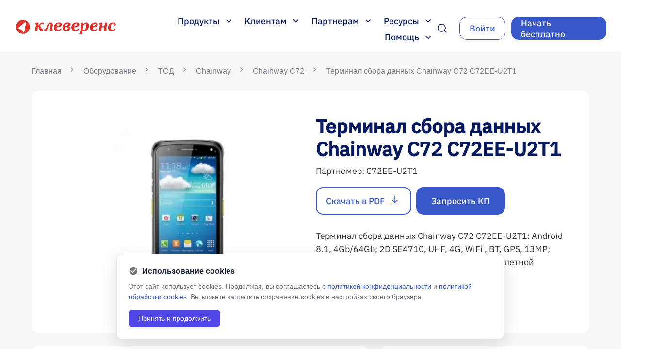

--- FILE ---
content_type: text/html; charset=UTF-8
request_url: https://www.cleverence.ru/hardware/mdc/chainway/chainway-c72-rfid/C72EE-U2T1/
body_size: 30855
content:
<!DOCTYPE html>
<html lang="ru">
<head>
    <title>Терминал сбора данных Chainway C72 C72EE-U2T1 – купить в Москве по цене $1,918: широкий каталог терминалов сбора данных (ТСД), быстрая доставка в интернет-магазине Клеверенс    </title>
    <meta name="robots" content="index, follow" />
    <meta name="keywords" content="-" />
        <meta name="description" content="В интернет-магазине Клеверенс вы сможете купить терминал сбора данных chainway c72 c72ee-u2t1 по доступной стоимости в Москве: быстрая доставка терминалов сбора данных (ТСД), широкий каталог товаров." />
                        <link rel="icon" type="image/vnd.microsoft.icon" href="//www.cleverence.ru/favicon.ico">
        <link rel="shortcut icon" type="image/x-icon" href="//www.cleverence.ru/favicon.ico">
        <meta name="viewport" content="width=device-width, initial-scale=1.0">

        <script>if(!window.BX)window.BX={};if(!window.BX.message)window.BX.message=function(mess){if(typeof mess==='object'){for(let i in mess) {BX.message[i]=mess[i];} return true;}};</script>
<script>(window.BX||top.BX).message({"JS_CORE_LOADING":"\u0417\u0430\u0433\u0440\u0443\u0437\u043a\u0430...","JS_CORE_NO_DATA":"- \u041d\u0435\u0442 \u0434\u0430\u043d\u043d\u044b\u0445 -","JS_CORE_WINDOW_CLOSE":"\u0417\u0430\u043a\u0440\u044b\u0442\u044c","JS_CORE_WINDOW_EXPAND":"\u0420\u0430\u0437\u0432\u0435\u0440\u043d\u0443\u0442\u044c","JS_CORE_WINDOW_NARROW":"\u0421\u0432\u0435\u0440\u043d\u0443\u0442\u044c \u0432 \u043e\u043a\u043d\u043e","JS_CORE_WINDOW_SAVE":"\u0421\u043e\u0445\u0440\u0430\u043d\u0438\u0442\u044c","JS_CORE_WINDOW_CANCEL":"\u041e\u0442\u043c\u0435\u043d\u0438\u0442\u044c","JS_CORE_WINDOW_CONTINUE":"\u041f\u0440\u043e\u0434\u043e\u043b\u0436\u0438\u0442\u044c","JS_CORE_H":"\u0447","JS_CORE_M":"\u043c","JS_CORE_S":"\u0441","JSADM_AI_HIDE_EXTRA":"\u0421\u043a\u0440\u044b\u0442\u044c \u043b\u0438\u0448\u043d\u0438\u0435","JSADM_AI_ALL_NOTIF":"\u041f\u043e\u043a\u0430\u0437\u0430\u0442\u044c \u0432\u0441\u0435","JSADM_AUTH_REQ":"\u0422\u0440\u0435\u0431\u0443\u0435\u0442\u0441\u044f \u0430\u0432\u0442\u043e\u0440\u0438\u0437\u0430\u0446\u0438\u044f!","JS_CORE_WINDOW_AUTH":"\u0412\u043e\u0439\u0442\u0438","JS_CORE_IMAGE_FULL":"\u041f\u043e\u043b\u043d\u044b\u0439 \u0440\u0430\u0437\u043c\u0435\u0440"});</script>

<script src="//www.cleverence.ru/bitrix/js/main/core/core.js?1706559724494198"></script>

<script>BX.Runtime.registerExtension({"name":"main.core","namespace":"BX","loaded":true});</script>
<script>BX.setJSList(["\/bitrix\/js\/main\/core\/core_ajax.js","\/bitrix\/js\/main\/core\/core_promise.js","\/bitrix\/js\/main\/polyfill\/promise\/js\/promise.js","\/bitrix\/js\/main\/loadext\/loadext.js","\/bitrix\/js\/main\/loadext\/extension.js","\/bitrix\/js\/main\/polyfill\/promise\/js\/promise.js","\/bitrix\/js\/main\/polyfill\/find\/js\/find.js","\/bitrix\/js\/main\/polyfill\/includes\/js\/includes.js","\/bitrix\/js\/main\/polyfill\/matches\/js\/matches.js","\/bitrix\/js\/ui\/polyfill\/closest\/js\/closest.js","\/bitrix\/js\/main\/polyfill\/fill\/main.polyfill.fill.js","\/bitrix\/js\/main\/polyfill\/find\/js\/find.js","\/bitrix\/js\/main\/polyfill\/matches\/js\/matches.js","\/bitrix\/js\/main\/polyfill\/core\/dist\/polyfill.bundle.js","\/bitrix\/js\/main\/core\/core.js","\/bitrix\/js\/main\/polyfill\/intersectionobserver\/js\/intersectionobserver.js","\/bitrix\/js\/main\/lazyload\/dist\/lazyload.bundle.js","\/bitrix\/js\/main\/polyfill\/core\/dist\/polyfill.bundle.js","\/bitrix\/js\/main\/parambag\/dist\/parambag.bundle.js"]);
</script>
<script>(window.BX||top.BX).message({"LANGUAGE_ID":"ru","FORMAT_DATE":"DD.MM.YYYY","FORMAT_DATETIME":"DD.MM.YYYY HH:MI:SS","COOKIE_PREFIX":"BITRIX_SM","SERVER_TZ_OFFSET":"10800","UTF_MODE":"Y","SITE_ID":"s1","SITE_DIR":"\/","USER_ID":"","SERVER_TIME":1769527054,"USER_TZ_OFFSET":0,"USER_TZ_AUTO":"Y","bitrix_sessid":"02d26b3f7a19e45889d51bcae13a26f2"});</script>


<script src="//www.cleverence.ru/bitrix/js/main/jquery/jquery-1.12.4.min.js?167352512597163"></script>
<script type='text/javascript'>window['recaptchaFreeOptions']={"size":"normal","theme":"light","badge":"bottomright","version":null,"action":null,"lang":"ru","key":"6Ld3zsYUAAAAAF1wRZG6YLUr1q6WqoXo3PzaGyJn"};</script>
<script type="text/javascript">/* 
	ReCaptcha 2.0 Google js
	modul bitrix
	Shevtcoff S.V. 
	date 24.03.17
	time 08:55
	
	Recaptchafree - object
	Recaptchafree.render() - method render
	Recaptchafree.reset() - method reset
	Recaptchafree.items - array id widget
*/

/* global grecaptcha */

"use strict";

var Recaptchafree = Recaptchafree || {};
Recaptchafree.items = new Array();
Recaptchafree.form_submit;
/**
 * render recaptcha
 * @returns false
 */
Recaptchafree.render = function() { 
   if(window.grecaptcha){
        var elements = document.querySelectorAll('div.g-recaptcha');
        var widget;
        Recaptchafree.items = [];
        for (var i = 0; i < elements.length; i++) {
            if(elements[i].innerHTML === "") {
                widget = grecaptcha.render(elements[i], {
                    'sitekey' : elements[i].getAttribute("data-sitekey"),
                    'theme' : elements[i].getAttribute("data-theme"),
                    'size' : elements[i].getAttribute("data-size"),
                    'callback' : elements[i].getAttribute("data-callback"),
                    'badge' : elements[i].getAttribute("data-badge")
                });
                elements[i].setAttribute("data-widget", widget);
                Recaptchafree.items.push(widget);
            } else {
                widget =  elements[i].getAttribute("data-widget");
                Recaptchafree.items.push(parseInt(widget));
            }
        }
    } 
    
};
/**
 * reset recaptcha after ajax or show modal
 * @returns  false
 */
Recaptchafree.reset = function() { 
   if(window.grecaptcha){
        Recaptchafree.render();
            for (var i = 0; i < Recaptchafree.items.length; i++) {
                grecaptcha.reset(Recaptchafree.items[i]);
            } 

    }  
};
/**
 * callback submit form with invisible recaptcha
 * @param {type} token
 * @returns false
 */
function RecaptchafreeSubmitForm(token) {
    if(Recaptchafree.form_submit !== undefined){
        var x = document.createElement("INPUT"); // create token input
        x.setAttribute("type", "hidden");  
        x.name = "g-recaptcha-response";
        x.value = token;
        Recaptchafree.form_submit.appendChild(x);  // append current form
        var elements = Recaptchafree.form_submit.elements;
        for (var i = 0; i < elements.length; i++) {
            if(elements[i].getAttribute("type") === "submit")  {
                var submit_hidden = document.createElement("INPUT"); // create submit input hidden
                submit_hidden.setAttribute("type", "hidden");  
                submit_hidden.name = elements[i].name;
                submit_hidden.value = elements[i].value;
                Recaptchafree.form_submit.appendChild(submit_hidden);  // append current form
            }
        }
        document.createElement('form').submit.call(Recaptchafree.form_submit); // submit form
    }       
};
/**
 * onload recaptcha  
 * @returns  false
 */
function onloadRecaptchafree(){
    Recaptchafree.render();
    // If invisible recaptcha on the page
    if (document.addEventListener) { 
        document.addEventListener('submit',function(e){
            if(e.target && e.target.tagName === "FORM"){
                var g_recaptcha = e.target.querySelectorAll('div.g-recaptcha');
                if(g_recaptcha[0] !== undefined && g_recaptcha[0].getAttribute("data-size") === "invisible"){
                    var widget_id = g_recaptcha[0].getAttribute("data-widget");
                    grecaptcha.execute(widget_id);
                    Recaptchafree.form_submit = e.target;
                    e.preventDefault();    
                }
            } 
        }, false);
    } else {
        document.attachEvent("onsubmit", function(e){
            var target = e.target || e.srcElement;
            if(e.target && e.target.tagName === "FORM"){
                var widget_id = e.target.getAttribute("data-widget");
                grecaptcha.execute(widget_id);
                Recaptchafree.form_submit = target;    
                e.returnValue = false;
            }
        });
    }
    // hide grecaptcha-badge, if multi invisible recaptcha
    var badges = document.querySelectorAll('.grecaptcha-badge'); 
    for (var i = 1; i < badges.length; i++) {
        badges[i].style.display="none";
    }
} </script>
<script type="text/javascript">
					(function () {
						"use strict";

						var counter = function ()
						{
							var cookie = (function (name) {
								var parts = ("; " + document.cookie).split("; " + name + "=");
								if (parts.length == 2) {
									try {return JSON.parse(decodeURIComponent(parts.pop().split(";").shift()));}
									catch (e) {}
								}
							})("BITRIX_CONVERSION_CONTEXT_s1");

							if (cookie && cookie.EXPIRE >= BX.message("SERVER_TIME"))
								return;

							var request = new XMLHttpRequest();
							request.open("POST", "/bitrix/tools/conversion/ajax_counter.php", true);
							request.setRequestHeader("Content-type", "application/x-www-form-urlencoded");
							request.send(
								"SITE_ID="+encodeURIComponent("s1")+
								"&sessid="+encodeURIComponent(BX.bitrix_sessid())+
								"&HTTP_REFERER="+encodeURIComponent(document.referrer)
							);
						};

						if (window.frameRequestStart === true)
							BX.addCustomEvent("onFrameDataReceived", counter);
						else
							BX.ready(counter);
					})();
				</script>
<!-- dev2fun module opengraph -->
<meta property="og:title" content="Терминал сбора данных Chainway C72 C72EE-U2T1 &ndash; купить в Москве по цене $1,918: широкий каталог терминалов сбора данных (ТСД), быстрая доставка в интернет-магазине Клеверенс"/>
<meta property="og:description" content="В интернет-магазине Клеверенс вы сможете купить терминал сбора данных chainway c72 c72ee-u2t1 по доступной стоимости в Москве: быстрая доставка терминалов сбора..."/>
<meta property="og:url" content="https://www.cleverence.ru/hardware/mdc/chainway/chainway-c72-rfid/C72EE-U2T1/"/>
<meta property="og:type" content="website"/>
<meta property="og:site_name" content="Клеверенс"/>
<meta property="og:image" content="https://www.cleverence.ru/upload/iblock/aed/Screenshot_11.png"/>
<meta property="og:image:type" content="image/png"/>
<meta property="og:image:width" content="85"/>
<meta property="og:image:height" content="104"/>
<!-- /dev2fun module opengraph -->

<script src="//www.cleverence.ru/local/templates/cleverence_new/js/intlTelInput.min.js?168552002530635"></script>
<script src="//www.cleverence.ru/local/templates/cleverence_new/js/jquery.inputmask.min.js?1714139520238330"></script>
<script src="//www.cleverence.ru/local/templates/cleverence_new/js/jquery.maskedinput.min.js?17141213834330"></script>
<script src="//www.cleverence.ru/local/templates/cleverence_new/js/slick.min.js?168438231453180"></script>
<script src="//www.cleverence.ru/local/templates/cleverence_new/js/scripts.js?17209684324919"></script>
<script src="//www.cleverence.ru/local/components/elements/menu/templates/header/script.js?17132606604879"></script>
<script src="//www.cleverence.ru/local/templates/cleverence_new/components/bitrix/search.form/ns-top/script.js?16794662034112"></script>
<script src="//www.cleverence.ru/local/components/elements/menu/templates/burger/script.js?1712303333613"></script>
<script src="//www.cleverence.ru/local/components/veeble/cookie/templates/.default/script.js?1753717261254"></script>
<script src="//www.cleverence.ru/local/components/cleverence/form.master.any/templates/subscribe/script.js?17422213654855"></script>
<script src="//www.cleverence.ru/local/templates/cleverence_new/components/bitrix/menu/bottom_left/script.js?1720968432288"></script>
<script src="//www.cleverence.ru/local/templates/cleverence_new/components/bitrix/catalog/hard_new/bitrix/catalog.element/.default/script.js?17422192197674"></script>
<script src="//www.cleverence.ru/local/templates/cleverence_new/assets/slick/slick.min.js?168500689042863"></script>
<script src="//www.cleverence.ru/local/templates/cleverence_new/assets/js/jquery.fancybox.min.js?168500689068253"></script>
<script src="https://www.google.com/recaptcha/api.js?render={$recaptcha}" defer></script>
<script src="https://www.google.com/recaptcha/api.js?render={$recaptcha}" defer></script>
<script src="https://www.google.com/recaptcha/api.js?render={$recaptcha}" defer></script>
<script src="https://www.google.com/recaptcha/api.js?render={$recaptcha}" defer></script>
<script src="https://www.google.com/recaptcha/api.js?render={$recaptcha}" defer></script>



<link href="//www.cleverence.ru/bitrix/cache/css/s1/cleverence_new/page_4c763de74b5e42034cbcc3dfddf654b8/page_4c763de74b5e42034cbcc3dfddf654b8_v1.css?176946126757009" type="text/css"  rel="stylesheet" />
<link href="//www.cleverence.ru/bitrix/cache/css/s1/cleverence_new/template_134e2da816ad7b2a29b8f5f94b0bff16/template_134e2da816ad7b2a29b8f5f94b0bff16_v1.css?1769461267166872" type="text/css"  data-template-style="true" rel="stylesheet" />

        
        <!--подключение скриптов сторонних API -->
                        <!-- actionpay -->
    <script>
        (function() {
            var s = document.createElement('script');
            s.type = 'text/javascript';
            s.async = s.defer = true;
            s.src = '//aprtx.com/code/{Partner_id}/';
            var p = document.getElementsByTagName('body')[0] ||
                    document.getElementsByTagName('head')[0];
            if (p) p.appendChild(s);
        })();
    </script>
    <!-- end of actionpay -->


    <!-- Yandex.Metrika counter -->
    <script>
        (function(m, e, t, r, i, k, a) {
            m[i] = m[i] || function() {
                (m[i].a = m[i].a || []).push(arguments);
            };
            m[i].l = 1 * new Date();
            k = e.createElement(t), a = e.getElementsByTagName(t)[0], k.async = 1, k.src = r, a.parentNode.insertBefore(
                    k, a);
        })
        (window, document, 'script', 'https://mc.yandex.ru/metrika/tag.js', 'ym');

        ym(28939035, 'init', {
            clickmap: true,
            trackLinks: true,
            accurateTrackBounce: true,
            webvisor: true,
            trackHash: true,
            ecommerce: 'dataLayer',
                        userParams: {
                UserName: "not specified",
                UserEmail: "not specified",
                UserPhone: "not specified",
                UserID: "0",
                BITRIX_SM_GUEST_ID: "not specified",
                Yclid: "not specified",
                _gid: "not specified",
                _ga: "not specified",
            },
        });
    </script>
    <!-- /Yandex.Metrika counter -->


    <script>
        document.addEventListener('DOMContentLoaded', () => {
            setTimeout(() => {
                !function() {
                    var t = document.createElement('script');
                    t.type = 'text/javascript', t.async = !0, t.src = 'https://vk.com/js/api/openapi.js?168', t.onload = function() {
                        VK.Retargeting.Init('VK-RTRG-538761-5ZFAV'), VK.Retargeting.Hit();
                    }, document.head.appendChild(t);
                }();
            }, 2000);
        });
    </script>

    <!-- VK Pixel Code -->
    <script>
        document.addEventListener('DOMContentLoaded', () => {
            setTimeout(() => {
                (window.Image ? (new Image()) : document.createElement(
                        'img')).src = 'https://vk.com/rtrg?p=VK-RTRG-132860-bWVmq';
            }, 2500);
        });
    </script>
    <!-- END of VK Pixel Code -->


    <script data-skip-moving="true">
        document.addEventListener('DOMContentLoaded', () => {
            setTimeout(() => {

                function setCookie(name, value, options = {}) {

                    options = {
                        path: '/',
                        // при необходимости добавьте другие значения по умолчанию
                        ...options,
                    };

                    if (options.expires instanceof Date) {
                        options.expires = options.expires.toUTCString();
                    }

                    let updatedCookie = encodeURIComponent(name) + '=' + encodeURIComponent(value);

                    for (let optionKey in options) {
                        updatedCookie += '; ' + optionKey;
                        let optionValue = options[optionKey];
                        if (optionValue !== true) {
                            updatedCookie += '=' + optionValue;
                        }
                    }

                    document.cookie = updatedCookie;
                }

                // Пример использования:
                // setCookie('user', 'John', {secure: true, 'max-age': 3600});
                function getCookie(name) {
                    let matches = document.cookie.match(new RegExp(
                            '(?:^|; )' + name.replace(/([\.$?*|{}\(\)\[\]\\\/\+^])/g, '\\$1') + '=([^;]*)',
                    ));
                    return matches ? decodeURIComponent(matches[1]) : undefined;
                }

                if (getCookie('BX_USER_ID') !== undefined) {
                    setCookie('user_id', getCookie('BX_USER_ID'), {secure: true, 'max-age': 360000});
                    setCookie('UserID', getCookie('BX_USER_ID'), {secure: true, 'max-age': 360000});
                }
            }, 2500);
        });
    </script>

    <!-- Top.Mail.Ru counter -->
    <script>
        var _tmr = window._tmr || (window._tmr = []);
        _tmr.push({id: '3317814', type: 'pageView', start: (new Date()).getTime()});
        (function(d, w, id) {
            if (d.getElementById(id)) return;
            var ts = d.createElement('script');
            ts.type = 'text/javascript';
            ts.async = true;
            ts.id = id;
            ts.src = 'https://top-fwz1.mail.ru/js/code.js';
            var f = function() {
                var s = d.getElementsByTagName('script')[0];
                s.parentNode.insertBefore(ts, s);
            };
            if (w.opera == '[object Opera]') { d.addEventListener('DOMContentLoaded', f, false); } else { f(); }
        })(document, window, 'tmr-code');
    </script>
    <!-- /Top.Mail.Ru counter -->

                        
    </head>


<body>
            <noscript>
        <div><img src="https://top-fwz1.mail.ru/counter?id=3317814;js=na" style="position:absolute;left:-9999px;"
                  alt="Top.Mail.Ru"/></div>
    </noscript>
    <!-- /Top.Mail.Ru counter -->
        <div class="form-responsive" style="display: none">
    <form method="post" action="//www.cleverence.ru/about/">
        <input type="hidden" name="ACTION" value="Y">
        <input type="text" class="form-control" placeholder="" name="NAME"><label>Имя</label>
        <input type="text" class="form-control" placeholder="" name="EMAIL"><label>Email</label>
        <textarea name="DESCRIPTION"></textarea><label>Вопросы</label>
        <button type="submit">Отправить</button>
    </form>
</div>

<div class="wrapper page-type-hardware">
            
<div class="ns-wrapper">
    <header class="ns-header">

        
<div class="ns-logo">
            <a href="//www.cleverence.ru/"
           title="">
            <img class="ns-logo__img" src="//www.cleverence.ru/local/templates/cleverence_new/img/logo_clev.svg" alt="Клеверенс Москва">
        </a>
    </div>
        <div class="container-header-interface">
            <div class="ns-interface__block">
                <nav class="ns-header-menu codehim-dropdown">
    <ul class="ns-header-container-menu dropdown-items">
        <li class="js-parent-menu" onclick="ym(28939035,'reachGoal','menu_product')">
    <span class="ns-header-menu-title">
        Продукты        <svg width="12" height="7" viewBox="0 0 12 7" fill="none">
            <path d="M5.77397 6.62918L0.25 1.10522L1.35417 0L5.77397 4.4198L10.1938 0L11.2979 1.10522L5.77397 6.62918Z"
                  fill="#06195E"/>
        </svg>
    </span>
    <ul class="ns-menu-products ns-menu-products-list ns-child-menu ns-child-menu-lvl-1">
                    <li class="ns-menu-product ">
                                    <img src="//www.cleverence.ru/upload/iblock/d72/91cns2edy1lqf96tmoexru2kyi4t323l/ICON_WH15-1-_-kopiya.svg" alt="Склад 15" class="ns-menu-items__img">
                                <a href="//www.cleverence.ru/software/mobile-smarts/WH15/" class="ns-menu-items__title">Склад 15</a>
                                    <a href="//www.cleverence.ru/downloads/result/49335/" class="ns-menu-items__download">Новые
                        дистрибутивы</a>
                                                    <a href="//www.cleverence.ru/support/37773/" class="ns-menu-items__support">Установка и
                        настройка</a>
                                            </li>
                                <li class="ns-menu-product ">
                                    <img src="//www.cleverence.ru/upload/iblock/f9f/j4oa26t6nu7erzzvqt4n79rz2mqm0uj2/ICON_WH15_1_kopiya.svg" alt="Склад 15 Минимум" class="ns-menu-items__img">
                                <a href="//www.cleverence.ru/software/mobile-smarts/WH15M/" class="ns-menu-items__title">Склад 15 Минимум</a>
                                    <a href="//www.cleverence.ru/downloads/result/895139/" class="ns-menu-items__download">Новые
                        дистрибутивы</a>
                                                    <a href="//www.cleverence.ru/support/37773/" class="ns-menu-items__support">Установка и
                        настройка</a>
                                            </li>
                                <li class="ns-menu-product ">
                                    <img src="//www.cleverence.ru/upload/iblock/9b7/nqoox3y9v0iw34w3rblz7rgff6evu52l/ICON_WH15-1.svg" alt="Магазин 15" class="ns-menu-items__img">
                                <a href="//www.cleverence.ru/software/mobile-smarts/RTL15/" class="ns-menu-items__title">Магазин 15</a>
                                    <a href="//www.cleverence.ru/downloads/result/600843/" class="ns-menu-items__download">Новые
                        дистрибутивы</a>
                                                    <a href="//www.cleverence.ru/support/21551/" class="ns-menu-items__support">Установка и
                        настройка</a>
                                            </li>
                                <li class="ns-menu-product ">
                                    <img src="//www.cleverence.ru/upload/iblock/aca/9nlqyjn4lchk9yuig4sxz5utqgugtkwm/fabrica.svg" alt="Фабрика 15" class="ns-menu-items__img">
                                <a href="//www.cleverence.ru/software/mobile-smarts/FC15/" class="ns-menu-items__title">Фабрика 15</a>
                                    <a href="//www.cleverence.ru/downloads/result/493918/" class="ns-menu-items__download">Новые
                        дистрибутивы</a>
                                                    <a href="//www.cleverence.ru/support/502355/" class="ns-menu-items__support">Установка и
                        настройка</a>
                                            </li>
                                <li class="ns-menu-product ">
                                    <img src="//www.cleverence.ru/upload/iblock/d2a/ke6d5i30cyl2q19xgjbzsus7efemxum9/asset15.svg" alt="Клеверенс: Учёт имущества" class="ns-menu-items__img">
                                <a href="//www.cleverence.ru/software/inventory-software/1C-ASSET-MANAGEMENT/" class="ns-menu-items__title">Клеверенс: Учёт имущества</a>
                                    <a href="//www.cleverence.ru/downloads/result/17095/" class="ns-menu-items__download">Новые
                        дистрибутивы</a>
                                                    <a href="//www.cleverence.ru/support/15366/" class="ns-menu-items__support">Установка и
                        настройка</a>
                                            </li>
                                <li class="ns-menu-product ">
                                    <img src="//www.cleverence.ru/upload/iblock/d4f/01osnj87p1ljapis027bmstu3pb2r9tk/ico.svg" alt="Скан 3" class="ns-menu-items__img">
                                <a href="//www.cleverence.ru/software/STORE/S3/" class="ns-menu-items__title">Скан 3</a>
                                    <a href="//www.cleverence.ru/downloads/result/595508/" class="ns-menu-items__download">Новые
                        дистрибутивы</a>
                                                    <a href="//www.cleverence.ru/support/99819/" class="ns-menu-items__support">Установка и
                        настройка</a>
                                            </li>
                                <li class="ns-menu-product ">
                                    <img src="//www.cleverence.ru/upload/iblock/f26/jdxyuxcxxo1p1ip9bm29ljl7rjjbehpo/ASSET.svg" alt="Учёт 15" class="ns-menu-items__img">
                                <a href="//www.cleverence.ru/software/inventory-software/ASSETS15/" class="ns-menu-items__title">Учёт 15</a>
                                    <a href="//www.cleverence.ru/downloads/result/443876/" class="ns-menu-items__download">Новые
                        дистрибутивы</a>
                                                    <a href="//www.cleverence.ru/support/15366/" class="ns-menu-items__support">Установка и
                        настройка</a>
                                            </li>
                                <li class="ns-menu-product ">
                                    <img src="//www.cleverence.ru/upload/iblock/7e2/0heob2f4ujjdp084j2rxs56hv3q5bhnd/calcul.svg" alt="Калькулятор " class="ns-menu-items__img">
                                <a href="https://www.cleverence.ru/solutions/calculation/?from=home-calculation" class="ns-menu-items__title">Калькулятор </a>
                                                                    <span class="ns-menu-items__support">Рассчитай стоимость автоматизации для твоего бизнеса</span>
                            </li>
                            <li class="ns-menu-products__bottom">
            <a class="ns-btn ns-btn_ds ns-btn_b ns-btn_ds_hover ns-btn_ds_active" href="//www.cleverence.ru/products/">Смотреть все
                продукты</a>
        </li>
        <li class="ns-menu-product ns-menu-items__title_mb">
            <a class="ns-menu-items__title" href="//www.cleverence.ru/products/">Все продукты</a>
        </li>
    </ul>
</li>                        <li class="js-parent-menu 12 ns-li-lvl-1" onclick="ym(28939035,'reachGoal','menu_customer')">
                    <span class="ns-header-menu-title " >
                        Клиентам                        <svg width="12" height="7" viewBox="0 0 12 7" fill="none">
                            <path d="M5.77397 6.62918L0.25 1.10522L1.35417 0L5.77397 4.4198L10.1938 0L11.2979 1.10522L5.77397 6.62918Z" fill="#06195E"/>
                        </svg>
                    </span>
                    <div class="ns-child-menu ns-child-menu-lvl-1 ns-child-menu- type-menu-list">
                                                            <span class="ns-menu-picture">
                                        <img src="//www.cleverence.ru/upload/resize_cache/iblock/261/7e1skbfxh6dc0440xjbwdirtwdjw8qjf/420_411_1/64d008111098223.5ffbef36eae6b_removebg_preview.png" alt=картинка>
                                    </span>
                                                        <ul class="ns-menu-container ns-menu-container_1">
                                    <li class="ns-li-lvl-2 " >
                        <a href="//www.cleverence.ru/solutions/" class="parent ns-menu-link ns-link-lvl-2 " >Решения для бизнеса</a>
                        <div class="ns-menu-content">
                                                    </div>
                        <div class="menu-arrow"></div>
                        <span class="menu-line"></span>
                    <div class="ns-child-menu ns-child-menu-lvl-2">
                        <ul class="ns-menu-container">
                                    <li class="ns-li-lvl-3  " >
                        <a class="ns-menu-link ns-link-lvl-3 "   href="//www.cleverence.ru/solutions/warehouse/?from=menu_wh">
                            Склад                        </a>
                        <div class="ns-menu-content">
                                                    </div>
                    </li>
                                    <li class="ns-li-lvl-3  " >
                        <a class="ns-menu-link ns-link-lvl-3 "   href="//www.cleverence.ru/solutions/retail/?from=menu_rtl">
                            Магазин                        </a>
                        <div class="ns-menu-content">
                                                    </div>
                    </li>
                                    <li class="ns-li-lvl-3  " >
                        <a class="ns-menu-link ns-link-lvl-3 "   href="//www.cleverence.ru/solutions/manufacturing/?from=menu_mnfctr">
                            Производство                        </a>
                        <div class="ns-menu-content">
                                                    </div>
                    </li>
                                    <li class="ns-li-lvl-3  " >
                        <a class="ns-menu-link ns-link-lvl-3 "   href="//www.cleverence.ru/solutions/ecom/?from=menu_ecom">
                            Онлайн-магазин                        </a>
                        <div class="ns-menu-content">
                                                    </div>
                    </li>
                                    <li class="ns-li-lvl-3  " >
                        <a class="ns-menu-link ns-link-lvl-3 "   href="https://clv.sg/yr1kd">
                            Маркировка                        </a>
                        <div class="ns-menu-content">
                                                    </div>
                    </li>
                                    <li class="ns-li-lvl-3  " >
                        <a class="ns-menu-link ns-link-lvl-3 "   href="//www.cleverence.ru/solutions/marketplace15/?from=menu_mrktpl">
                            Маркетплейс                        </a>
                        <div class="ns-menu-content">
                                                    </div>
                    </li>
                            </ul></div></li>                            <li class="ns-li-lvl-2  " >
                        <a class="ns-menu-link ns-link-lvl-2 "   href="//www.cleverence.ru/projects/">
                            Истории клиентов                        </a>
                        <div class="ns-menu-content">
                                                    </div>
                    </li>
                                    <li class="ns-li-lvl-2 item-selected " >
                        <a class="ns-menu-link ns-link-lvl-2 "   href="//www.cleverence.ru/hardware/">
                            Каталог оборудования                        </a>
                        <div class="ns-menu-content">
                                                    </div>
                    </li>
                                    <li class="ns-li-lvl-2 " >
                        <a href="//www.cleverence.ru/partners/" class="parent ns-menu-link ns-link-lvl-2 " >Выбрать партнера</a>
                        <div class="ns-menu-content">
                                                    </div>
                        <div class="menu-arrow"></div>
                        <span class="menu-line"></span>
                    <div class="ns-child-menu ns-child-menu-lvl-2">
                        <ul class="ns-menu-container">
                                    <li class="ns-li-lvl-3  " >
                        <a class="ns-menu-link ns-link-lvl-3 "   href="https://www.cleverence.ru/partners/?level=17">
                            Интеграторы                        </a>
                        <div class="ns-menu-content">
                                                    </div>
                    </li>
                                    <li class="ns-li-lvl-3  " >
                        <a class="ns-menu-link ns-link-lvl-3 "   href="https://www.cleverence.ru/partners/?level=11529">
                            Реселлеры                        </a>
                        <div class="ns-menu-content">
                                                    </div>
                    </li>
                                    <li class="ns-li-lvl-3  " >
                        <a class="ns-menu-link ns-link-lvl-3 "   href="https://www.cleverence.ru/partners/?level=3199">
                            Дистрибьюторы                        </a>
                        <div class="ns-menu-content">
                                                    </div>
                    </li>
                                    <li class="ns-li-lvl-3  " >
                        <a class="ns-menu-link ns-link-lvl-3 "   href="https://www.cleverence.ru/partners/?level=41191">
                             Внедренцы                        </a>
                        <div class="ns-menu-content">
                                                    </div>
                    </li>
                            </ul></div></li>                            <li class="ns-li-lvl-2 " >
                        <a href="//www.cleverence.ru/customization-licenses/" class="parent ns-menu-link ns-link-lvl-2 " >Поддержка и Сервис</a>
                        <div class="ns-menu-content">
                                                    </div>
                        <div class="menu-arrow"></div>
                        <span class="menu-line"></span>
                    <div class="ns-child-menu ns-child-menu-lvl-2">
                        <ul class="ns-menu-container">
                                    <li class="ns-li-lvl-3  " >
                        <a class="ns-menu-link ns-link-lvl-3 "   href="//www.cleverence.ru/customization-licenses/?from=menu_clients_licenses">
                            Лицензии на кастомизацию                        </a>
                        <div class="ns-menu-content">
                                                    </div>
                    </li>
                                    <li class="ns-li-lvl-3  " >
                        <a class="ns-menu-link ns-link-lvl-3 "   href="//www.cleverence.ru/solutions/litsenzii-na-tp-cleverence/?from=menu_clients_licenses">
                            Лицензии на техническую поддержку                        </a>
                        <div class="ns-menu-content">
                                                    </div>
                    </li>
                                    <li class="ns-li-lvl-3  " >
                        <a class="ns-menu-link ns-link-lvl-3 "   href="//www.cleverence.ru/solutions/litsenziya-dlya-udalennoy-nastroyki-standartnogo-funktsionala/?from=menu_clients_licenses">
                            Лицензии на удаленную настройку                        </a>
                        <div class="ns-menu-content">
                                                    </div>
                    </li>
                                    <li class="ns-li-lvl-3  " >
                        <a class="ns-menu-link ns-link-lvl-3 "   href="//www.cleverence.ru/solutions/uslugi/?from=menu_clients_licenses">
                            Услуги партнеров Клеверенс                        </a>
                        <div class="ns-menu-content">
                                                    </div>
                    </li>
                            </ul></div></li>                            <li class="ns-li-lvl-2  " >
                        <a class="ns-menu-link ns-link-lvl-2 "   href="//www.cleverence.ru/solutions/calculation/?from=home-calculation">
                            Расчет стоимости автоматизации                        </a>
                        <div class="ns-menu-content">
                                                    </div>
                    </li>
                                    <li class="ns-li-lvl-2  " >
                        <a class="ns-menu-link ns-link-lvl-2 "   href="//www.cleverence.ru/solutions/kurs-razrabotka-mobile-smarts-client/">
                            Обучение по разработке                        </a>
                        <div class="ns-menu-content">
                                                    </div>
                    </li>
                                    <li class="ns-li-lvl-2  " >
                        <a class="ns-menu-link ns-link-lvl-2 "   href="//www.cleverence.ru/cart/">
                            Корзина                        </a>
                        <div class="ns-menu-content">
                                                    </div>
                    </li>
                                    <li class="ns-li-lvl-2 " >
                        <a href="//www.cleverence.ru/contacts/?from=menu_clients_contact" class="parent ns-menu-link ns-link-lvl-2 " >Контакты</a>
                        <div class="ns-menu-content">
                                                    </div>
                        <div class="menu-arrow"></div>
                        <span class="menu-line"></span>
                    <div class="ns-child-menu ns-child-menu-lvl-2">
                        <ul class="ns-menu-container">
                                    <li class="ns-li-lvl-3  " >
                        <a class="ns-menu-link ns-link-lvl-3 "   href="https://www.cleverence.ru/contacts/?from=menu_clients_rekvisits">
                            Реквизиты компании                        </a>
                        <div class="ns-menu-content">
                                                    </div>
                    </li>
                                    <li class="ns-li-lvl-3  " >
                        <a class="ns-menu-link ns-link-lvl-3 "   href="https://www.cleverence.ru/contacts/?from=menu_clients_proezd">
                            Схема проезда                        </a>
                        <div class="ns-menu-content">
                                                    </div>
                    </li>
                            </ul></div></li>                            <li class="ns-li-lvl-2  " >
                        <a class="ns-menu-link ns-link-lvl-2 "   href="//www.cleverence.ru/about/">
                            О компании                         </a>
                        <div class="ns-menu-content">
                                                    </div>
                    </li>
                            </ul></div></li>                        <li class="js-parent-menu 12 ns-li-lvl-1" onclick="ym(28939035,'reachGoal','menu_forpartners') ">
                    <span class="ns-header-menu-title " >
                        Партнерам                        <svg width="12" height="7" viewBox="0 0 12 7" fill="none">
                            <path d="M5.77397 6.62918L0.25 1.10522L1.35417 0L5.77397 4.4198L10.1938 0L11.2979 1.10522L5.77397 6.62918Z" fill="#06195E"/>
                        </svg>
                    </span>
                    <div class="ns-child-menu ns-child-menu-lvl-1 ns-child-menu-partners type-menu-list">
                                                            <span class="ns-menu-picture">
                                        <img src="//www.cleverence.ru/upload/resize_cache/iblock/7bc/nqtz3ufk6o5vhk2j788uzzpwhklevp06/420_411_1/Frame-72303.png" alt=картинка>
                                    </span>
                                                        <ul class="ns-menu-container ns-menu-container_1">
                                    <li class="ns-li-lvl-2  " >
                        <a class="ns-menu-link ns-link-lvl-2 "   href="//www.cleverence.ru/partners/for-partners.php">
                            Партнерский раздел                        </a>
                        <div class="ns-menu-content">
                                                    </div>
                    </li>
                                    <li class="ns-li-lvl-2  " >
                        <a class="ns-menu-link ns-link-lvl-2 "   href="//www.cleverence.ru/solutions/become-a-partner/">
                            Стать партнером                        </a>
                        <div class="ns-menu-content">
                                                    </div>
                    </li>
                                    <li class="ns-li-lvl-2  " >
                        <a class="ns-menu-link ns-link-lvl-2 "   href="//www.cleverence.ru/solutions/certification/">
                            Обучение и Сертификация                        </a>
                        <div class="ns-menu-content">
                                                    </div>
                    </li>
                                    <li class="ns-li-lvl-2  " >
                        <a class="ns-menu-link ns-link-lvl-2 "   href="//www.cleverence.ru/partners/">
                            Партнеры                        </a>
                        <div class="ns-menu-content">
                                                    </div>
                    </li>
                                    <li class="ns-li-lvl-2  " >
                        <a class="ns-menu-link ns-link-lvl-2 "   href="//www.cleverence.ru/partners/project-protect.php">
                            Регистрация проектов                        </a>
                        <div class="ns-menu-content">
                                                    </div>
                    </li>
                                    <li class="ns-li-lvl-2 " >
                        <a href="//www.cleverence.ru/contacts/?from=menu_partners_contact" class="parent ns-menu-link ns-link-lvl-2 " >Контакты</a>
                        <div class="ns-menu-content">
                                                    </div>
                        <div class="menu-arrow"></div>
                        <span class="menu-line"></span>
                    <div class="ns-child-menu ns-child-menu-lvl-2">
                        <ul class="ns-menu-container">
                                    <li class="ns-li-lvl-3  " >
                        <a class="ns-menu-link ns-link-lvl-3 "   href="https://www.cleverence.ru/contacts/?from=menu_partners_proezd">
                            Схема проезда                        </a>
                        <div class="ns-menu-content">
                                                    </div>
                    </li>
                                    <li class="ns-li-lvl-3  " >
                        <a class="ns-menu-link ns-link-lvl-3 "   href="https://www.cleverence.ru/contacts/?from=menu_partners_rekvisits">
                            Реквизиты компании                        </a>
                        <div class="ns-menu-content">
                                                    </div>
                    </li>
                            </ul></div></li>                            <li class="ns-li-lvl-2  " >
                        <a class="ns-menu-link ns-link-lvl-2 "   href="https://t.me/okey_kleverence">
                            Профессиональное сообщество                        </a>
                        <div class="ns-menu-content">
                                                    </div>
                    </li>
                            </ul></div></li>                        <li class="js-parent-menu 12 ns-li-lvl-1" onclick="ym(28939035,'reachGoal','menu_instrumentu')">
                    <span class="ns-header-menu-title " >
                        Ресурсы                        <svg width="12" height="7" viewBox="0 0 12 7" fill="none">
                            <path d="M5.77397 6.62918L0.25 1.10522L1.35417 0L5.77397 4.4198L10.1938 0L11.2979 1.10522L5.77397 6.62918Z" fill="#06195E"/>
                        </svg>
                    </span>
                    <div class="ns-child-menu ns-child-menu-lvl-1 ns-child-menu-tools ">
                                                <ul class="ns-menu-container ns-menu-container_1">
                                    <li class="ns-li-lvl-1 item-menu-mb">
                        <a href="//www.cleverence.ru/articles/" class="ns-menu-link ns-header-menu-title ns-link-lvl-1 root-item item-menu-mb" >
                           Статьи                       </a>
                       <div class="ns-menu-content">
                                                    </div>
                    </li>
                                    <li class="ns-li-lvl-1 item-menu-mb">
                        <a href="//www.cleverence.ru/events/" class="ns-menu-link ns-header-menu-title ns-link-lvl-1 root-item item-menu-mb" >
                           Вебинары                       </a>
                       <div class="ns-menu-content">
                                                    </div>
                    </li>
                                    <li class="ns-li-lvl-1 item-menu-mb">
                        <a href="//www.cleverence.ru/video/" class="ns-menu-link ns-header-menu-title ns-link-lvl-1 root-item item-menu-mb" >
                           Видео                       </a>
                       <div class="ns-menu-content">
                                                    </div>
                    </li>
                                    <li class="ns-li-lvl-2 " >
                        <a href="https://www.cleverence.ru/hardware/" class="parent ns-menu-link ns-link-lvl-2 " >Оборудование</a>
                        <div class="ns-menu-content">
                                                    </div>
                        <div class="menu-arrow"></div>
                        <span class="menu-line"></span>
                    <div class="ns-child-menu ns-child-menu-lvl-2">
                        <ul class="ns-menu-container">
                                    <li class="ns-li-lvl-3  " >
                        <a class="ns-menu-link ns-link-lvl-3 "   href="//www.cleverence.ru/hardware/">
                            Каталог оборудования                        </a>
                        <div class="ns-menu-content">
                                                    </div>
                    </li>
                                    <li class="ns-li-lvl-3  " >
                        <a class="ns-menu-link ns-link-lvl-3 "   href="//www.cleverence.ru/software/getlicense/">
                            Активация лицензии                        </a>
                        <div class="ns-menu-content">
                                                    </div>
                    </li>
                                    <li class="ns-li-lvl-3  " >
                        <a class="ns-menu-link ns-link-lvl-3 "   href="//www.cleverence.ru/mobile-smarts/hardware/">
                            Поддерживаемое оборудование                        </a>
                        <div class="ns-menu-content">
                                                    </div>
                    </li>
                                    <li class="ns-li-lvl-3  " >
                        <a class="ns-menu-link ns-link-lvl-3 "   href="//www.cleverence.ru/solutions/calculation/?from=home-calculation">
                            Получить расчет автоматизации                        </a>
                        <div class="ns-menu-content">
                                                    </div>
                    </li>
                            </ul></div></li>                            <li class="ns-li-lvl-2 " >
                        <a href="https://www.cleverence.ru/projects/" class="parent ns-menu-link ns-link-lvl-2 " >Полезные ссылки</a>
                        <div class="ns-menu-content">
                                                    </div>
                        <div class="menu-arrow"></div>
                        <span class="menu-line"></span>
                    <div class="ns-child-menu ns-child-menu-lvl-2">
                        <ul class="ns-menu-container">
                                    <li class="ns-li-lvl-3  " >
                        <a class="ns-menu-link ns-link-lvl-3 "   href="https://cleverence.events/">
                            Мероприятия                        </a>
                        <div class="ns-menu-content">
                                                    </div>
                    </li>
                                    <li class="ns-li-lvl-3  " >
                        <a class="ns-menu-link ns-link-lvl-3 "   href="//www.cleverence.ru/news/">
                            Новости                        </a>
                        <div class="ns-menu-content">
                                                    </div>
                    </li>
                                    <li class="ns-li-lvl-3  " >
                        <a class="ns-menu-link ns-link-lvl-3 "   href="//www.cleverence.ru/articles/">
                            Статьи                        </a>
                        <div class="ns-menu-content">
                                                    </div>
                    </li>
                                    <li class="ns-li-lvl-3  " >
                        <a class="ns-menu-link ns-link-lvl-3 "   href="//www.cleverence.ru/projects/">
                            Кейсы                        </a>
                        <div class="ns-menu-content">
                                                    </div>
                    </li>
                                    <li class="ns-li-lvl-3  " >
                        <a class="ns-menu-link ns-link-lvl-3 "   href="//www.cleverence.ru/video/">
                            Видео                        </a>
                        <div class="ns-menu-content">
                                                    </div>
                    </li>
                                    <li class="ns-li-lvl-3  " >
                        <a class="ns-menu-link ns-link-lvl-3 "   href="//www.cleverence.ru/articles/bukhgalteriya/kurs-po-markirovke-chestnyy-znak-v-1s/?from=menu_resource">
                            Обучение пользователей                        </a>
                        <div class="ns-menu-content">
                                                    </div>
                    </li>
                                    <li class="ns-li-lvl-3  " >
                        <a class="ns-menu-link ns-link-lvl-3 "   href="https://t.me/okey_kleverence">
                            Профессиональное сообщество                        </a>
                        <div class="ns-menu-content">
                                                    </div>
                    </li>
                                    <li class="ns-li-lvl-3  " >
                        <a class="ns-menu-link ns-link-lvl-3 "   href="//www.cleverence.ru/contacts/?from=menu_instr_rekvisits">
                            Реквизиты компании                        </a>
                        <div class="ns-menu-content">
                                                    </div>
                    </li>
                            </ul></div></li>                            <li class="ns-li-lvl-2  " >
                        <a class="ns-menu-link ns-link-lvl-2 "   href="https://www.cleverence.ru/contacts/">
                            Контакты                        </a>
                        <div class="ns-menu-content">
                            <a href="tel:+74956629803" class="callibri_phone">+7 (495) 662 98-03</a>
<span>117105, г. Москва, </span>
<span>Варшавское шоссе, д. 37А</span>
<span class="callibri_phone2">sales@cleverence.ru</span>

<div class="ftr">Пн-пт: с 07-00 до 19-00</div>

<a href="https://www.cleverence.ru/contacts/?from=menu_instr_proezd">Схема проезда к офису</a>
                        </div>
                    </li>
                            </ul></div></li>                        <li class="js-parent-menu 12 ns-li-lvl-1" onclick="ym(28939035,'reachGoal','menu_support')">
                    <span class="ns-header-menu-title " >
                        Помощь                        <svg width="12" height="7" viewBox="0 0 12 7" fill="none">
                            <path d="M5.77397 6.62918L0.25 1.10522L1.35417 0L5.77397 4.4198L10.1938 0L11.2979 1.10522L5.77397 6.62918Z" fill="#06195E"/>
                        </svg>
                    </span>
                    <div class="ns-child-menu ns-child-menu-lvl-1 ns-child-menu-support type-menu-list">
                                                            <span class="ns-menu-picture">
                                        <img src="//www.cleverence.ru/upload/resize_cache/iblock/e85/rw61cd3yks5umc34zmd3qj3hb0za3gbi/420_411_1/Group_34.png" alt=картинка>
                                    </span>
                                                        <ul class="ns-menu-container ns-menu-container_1">
                                    <li class="ns-li-lvl-2  " >
                        <a class="ns-menu-link ns-link-lvl-2 "   href="//www.cleverence.ru/solutions/faq-on-clever-licenses/?from=menu_help">
                            FAQ по лицензированию                        </a>
                        <div class="ns-menu-content">
                                                    </div>
                    </li>
                                    <li class="ns-li-lvl-2  " >
                        <a class="ns-menu-link ns-link-lvl-2 "   href="//www.cleverence.ru/support/">
                            База знаний                        </a>
                        <div class="ns-menu-content">
                                                    </div>
                    </li>
                                    <li class="ns-li-lvl-2 " >
                        <a href="//www.cleverence.ru/help/" class="parent ns-menu-link ns-link-lvl-2 " >Техническая поддержка</a>
                        <div class="ns-menu-content">
                                                    </div>
                        <div class="menu-arrow"></div>
                        <span class="menu-line"></span>
                    <div class="ns-child-menu ns-child-menu-lvl-2">
                        <ul class="ns-menu-container">
                                    <li class="ns-li-lvl-3  " >
                        <a class="ns-menu-link ns-link-lvl-3 "   href="//www.cleverence.ru/help/?from=menu_help">
                            Стандартная поддержка                        </a>
                        <div class="ns-menu-content">
                                                    </div>
                    </li>
                                    <li class="ns-li-lvl-3  " >
                        <a class="ns-menu-link ns-link-lvl-3 "   href="//www.cleverence.ru/solutions/litsenziya-na-tekhnicheskuyu-podderzhku-cleverence/?from=menu_help">
                            Приоритетная линия                        </a>
                        <div class="ns-menu-content">
                                                    </div>
                    </li>
                                    <li class="ns-li-lvl-3  " >
                        <a class="ns-menu-link ns-link-lvl-3 "   href="//www.cleverence.ru/customization-licenses/?from=menu_help">
                            Лицензии на кастомизацию                        </a>
                        <div class="ns-menu-content">
                                                    </div>
                    </li>
                                    <li class="ns-li-lvl-3  " >
                        <a class="ns-menu-link ns-link-lvl-3 "   href="//www.cleverence.ru/solutions/litsenziya-dlya-udalennoy-nastroyki-standartnogo-funktsionala/?from=menu_help">
                            Лицензии на удаленную настройку                        </a>
                        <div class="ns-menu-content">
                                                    </div>
                    </li>
                            </ul></div></li>                            <li class="ns-li-lvl-2  " >
                        <a class="ns-menu-link ns-link-lvl-2 "   href="//www.cleverence.ru/solutions/uslugi/?from=menu_help">
                            Внедрение от партнера                        </a>
                        <div class="ns-menu-content">
                                                    </div>
                    </li>
                                    <li class="ns-li-lvl-2  " >
                        <a class="ns-menu-link ns-link-lvl-2 "   href="//www.cleverence.ru/downloads/result/?section=14">
                            Дистрибутивы и обновления                        </a>
                        <div class="ns-menu-content">
                                                    </div>
                    </li>
                                    <li class="ns-li-lvl-2  " >
                        <a class="ns-menu-link ns-link-lvl-2 "   href="//www.cleverence.ru/downloads/">
                            Загрузки                        </a>
                        <div class="ns-menu-content">
                                                    </div>
                    </li>
                                    <li class="ns-li-lvl-2  " >
                        <a class="ns-menu-link ns-link-lvl-2 "   href="/support/category:866/">
                            Часто задаваемые вопросы                        </a>
                        <div class="ns-menu-content">
                                                    </div>
                    </li>
                                    <li class="ns-li-lvl-2  " >
                        <a class="ns-menu-link ns-link-lvl-2 "   href="//www.cleverence.ru/auth-new/?from=menu_help">
                            Личный кабинет                        </a>
                        <div class="ns-menu-content">
                                                    </div>
                    </li>
                </ul></div></li>    </ul>
</nav>
    <div class="ns-wrapper-bg"></div>
                <div class="ns-block-search-form">
    <div class="ns-link-search js-link-search">
        <svg width="19" height="19" viewBox="0 0 19 19" fill="none">
            <path d="M18.9093 17.805L14.8796 13.7754C16.2462 12.1249 16.9246 10.0114 16.774 7.87384C16.6233 5.73627 15.6552 3.73886 14.0705 2.29634C12.4859 0.853816 10.4066 0.0770349 8.26433 0.127295C6.12206 0.177545 4.08144 1.05097 2.5662 2.5662C1.05097 4.08144 0.177545 6.12206 0.127295 8.26433C0.0770349 10.4066 0.853816 12.4859 2.29634 14.0705C3.73886 15.6552 5.73627 16.6233 7.87384 16.774C10.0114 16.9246 12.1249 16.2462 13.7754 14.8796L17.8051 18.9092L18.9093 17.805ZM1.69048 8.46121C1.69048 7.12207 2.08759 5.81299 2.83158 4.69954C3.57557 3.58608 4.63302 2.71824 5.87023 2.20577C7.10744 1.69331 8.46886 1.55922 9.78219 1.82048C11.0956 2.08173 12.3021 2.72659 13.2491 3.67351C14.1959 4.62043 14.8408 5.82688 15.1021 7.14029C15.3633 8.4537 15.2292 9.81511 14.7168 11.0523C14.2043 12.2895 13.3365 13.347 12.223 14.0909C11.1095 14.8349 9.80042 15.2321 8.46136 15.2321C6.6662 15.23 4.9452 14.516 3.67587 13.2467C2.40654 11.9773 1.69252 10.2564 1.69048 8.46121Z"
                  fill="#06195E"/>
        </svg>
    </div>
    <form class="ns-search-form js-search-form">
        <svg class="js-btn-submit" width="19" height="19" viewBox="0 0 19 19" fill="none">
            <path d="M18.9093 17.805L14.8796 13.7754C16.2462 12.1249 16.9246 10.0114 16.774 7.87384C16.6233 5.73627 15.6552 3.73886 14.0705 2.29634C12.4859 0.853816 10.4066 0.0770349 8.26433 0.127295C6.12206 0.177545 4.08144 1.05097 2.5662 2.5662C1.05097 4.08144 0.177545 6.12206 0.127295 8.26433C0.0770349 10.4066 0.853816 12.4859 2.29634 14.0705C3.73886 15.6552 5.73627 16.6233 7.87384 16.774C10.0114 16.9246 12.1249 16.2462 13.7754 14.8796L17.8051 18.9092L18.9093 17.805ZM1.69048 8.46121C1.69048 7.12207 2.08759 5.81299 2.83158 4.69954C3.57557 3.58608 4.63302 2.71824 5.87023 2.20577C7.10744 1.69331 8.46886 1.55922 9.78219 1.82048C11.0956 2.08173 12.3021 2.72659 13.2491 3.67351C14.1959 4.62043 14.8408 5.82688 15.1021 7.14029C15.3633 8.4537 15.2292 9.81511 14.7168 11.0523C14.2043 12.2895 13.3365 13.347 12.223 14.0909C11.1095 14.8349 9.80042 15.2321 8.46136 15.2321C6.6662 15.23 4.9452 14.516 3.67587 13.2467C2.40654 11.9773 1.69252 10.2564 1.69048 8.46121Z"
                  fill="#06195E"/>
        </svg>
        <input class="ns-search-form__input js-field-search" type="text" placeholder="Поисковый запрос">
        <input class="ns-btn ns-btn_ds ns-btn_sm ns-btn_ds_hover" type="submit" value="Найти">
    </form>

</div>
<div class="ns-wrapper-search-bg js-search-bg"></div>
<div class="ya-site-form ya-site-form_inited_no"
     data-bem="{&quot;action&quot;:&quot;https://www.cleverence.ru/search/&quot;,&quot;arrow&quot;:false,&quot;bg&quot;:&quot;transparent&quot;,&quot;fontsize&quot;:16,&quot;fg&quot;:&quot;#000000&quot;,&quot;language&quot;:&quot;ru&quot;,&quot;logo&quot;:&quot;rb&quot;,&quot;publicname&quot;:&quot;поиск по www.cleverence.ru&quot;,&quot;suggest&quot;:true,&quot;target&quot;:&quot;_self&quot;,&quot;tld&quot;:&quot;ru&quot;,&quot;type&quot;:3,&quot;usebigdictionary&quot;:true,&quot;searchid&quot;:2471938,&quot;input_fg&quot;:&quot;#000000&quot;,&quot;input_bg&quot;:&quot;#ffffff&quot;,&quot;input_fontStyle&quot;:&quot;normal&quot;,&quot;input_fontWeight&quot;:&quot;normal&quot;,&quot;input_placeholder&quot;:&quot;поиск по сайту&quot;,&quot;input_placeholderColor&quot;:&quot;#000000&quot;,&quot;input_borderColor&quot;:&quot;#e4e4e4&quot;}">
    <form action="https://yandex.ru/search/site/" method="get" target="_self" accept-charset="utf-8">
        <input type="hidden" name="searchid" value="2471938">
        <input type="hidden" name="l10n" value="ru">
        <input type="hidden" name="reqenc" value="">
        <input type="search" name="text" value=""><input type="submit" value="Найти">
    </form>
</div>

<script>(function(w, d, c) {
        var s = d.createElement('script'), h = d.getElementsByTagName('script')[0],
                e = d.documentElement;
        if ((' ' + e.className + ' ').indexOf(' ya-page_js_yes ') === -1) {
            e.className += ' ya-page_js_yes';
        }
        s.type = 'text/javascript';
        s.async = true;
        s.charset = 'utf-8';
        s.src = (d.location.protocol === 'https:' ? 'https:' : 'http:') + '//site.yandex.net/v2.0/js/all.js';
        h.parentNode.insertBefore(s, h);
        (w[c] || (w[c] = [])).push(function() {
            Ya.Site.Form.init();
        });
    })(window, document, 'yandex_site_callbacks');</script>
                <a href="//www.cleverence.ru/auth-new/" class="button-border-link">Войти</a>
                <a href="//www.cleverence.ru/auth-new/?register=yes" class="button-link-authorize">Начать бесплатно</a>
                
<div class="ns-container-social">
            <a class="ns-container-social__img callibri_phone1" href="https://vk.com/cleverence" target="_blank">
            <img src="//www.cleverence.ru/upload/iblock/04f/903l0yszpley7mg6zk1mn7gyx77nasjs/Frame_65.png" alt=картинка>
        </a>
            <a class="ns-container-social__img callibri_phone1" href="https://www.youtube.com/@sklad15" target="_blank">
            <img src="//www.cleverence.ru/upload/iblock/09c/h9vhrnbpzg6me04quck3k0p71snpn518/Frame_64.png" alt=картинка>
        </a>
            <a class="ns-container-social__img callibri_phone1" href="https://t.me/CleverenceBot" target="_blank">
            <img src="//www.cleverence.ru/upload/iblock/1f5/bn4nih3fqpyr77z6yqv1kwksvl9e6eby/Frame_63.png" alt=картинка>
        </a>
            <a class="ns-container-social__img callibri_phone1" href="https://t.me/okey_kleverence" target="_blank">
            <img src="//www.cleverence.ru/upload/resize_cache/iblock/73c/ppuj6p2utanf4twbbnbh20fri59pe3tl/45_45_1/Okey_Kleverens-ikonka.png" alt=картинка>
        </a>
    </div>            </div>
        </div>
        <a href="//www.cleverence.ru/downloads/result/?product=&section=&q=.apk" class="ns-header-download"
           onclick="ym(28939035,'reachGoal','download_app')">Скачать бесплатно</a>
        
<div class="burger-menu js-burger-menu">
    <div class="menu btn1" data-menu="1">
        <div class="menu-icon-left"></div>
        <div class="menu-icon-right"></div>
    </div>
    <div class="burger-menu__text">Меню</div>
</div>    </header>
</div>

    <section class="content wrap-page-box page-user"> <!--	закрывается в footer-->
    <div class="max-wrap"> <!--	закрывается в footer-->
    <div class="page-box"> <!--	закрывается в footer-->
            <div class="breadcrumbs-box page-hardware"><ol class="menu 1"><li><a href="//www.cleverence.ru/" title="Главная">Главная</a></li><li><a href="//www.cleverence.ru/hardware/" title="Оборудование">Оборудование</a></li><li><a href="//www.cleverence.ru/hardware/mdc/" title="ТСД">ТСД</a></li><li><a href="//www.cleverence.ru/hardware/mdc/chainway/" title="Chainway">Chainway</a></li><li><a href="//www.cleverence.ru/hardware/mdc/chainway/chainway-c72-rfid/" title="Chainway C72">Chainway C72</a></li><li><span>Терминал сбора данных Chainway C72 C72EE-U2T1</span></li></ol></div>    




<section itemscope itemtype="https://schema.org/Product">
    <!--1-->
    <div class="page-section-box section-main" >
        <div class="photo-inner-wrap position-relative">
            <a href="//www.cleverence.ru/upload/iblock/3c8/Screenshot_11.png" data-fancybox="equipment-gallery">
                <img itemprop="image" src="//www.cleverence.ru/upload/iblock/3c8/Screenshot_11.png" alt="Терминал сбора данных Chainway C72 C72EE-U2T1"
                     title="Терминал сбора данных Chainway C72 C72EE-U2T1">
            </a>
                    </div>
        <div class="info-inner-wrap">
            <h1 itemprop="name" class="page-section-title title-att">
                Терминал сбора данных Chainway C72 C72EE-U2T1            </h1>
            <span itemprop="brand" itemscope itemtype="https://schema.org/Brand" >
                <meta  itemprop="name" content="Chainway"/>
            </span>
            <div class="page-section-text-wrap">
                <p>Партномер: <span  itemprop="sku">C72EE-U2T1</span></p>
            </div>

            <div itemprop="offers" itemscope itemtype="https://schema.org/Offer">
                                <link itemprop="url" href="//www.cleverence.ru/hardware/mdc/chainway/chainway-c72-rfid/C72EE-U2T1/37.77.107.249">
                <meta itemprop="price" content="145787.3718" />
                <meta itemprop="priceCurrency" content="RUB" />
                                    <link itemprop="availability" href="https://schema.org/BackOrder" />
                                <link itemprop="itemCondition" href="https://schema.org/NewCondition" />
                <div itemprop="seller" itemscope itemtype="https://schema.org/Organization">
                    <meta itemprop="name" content='ООО "Клеверенс Софт"' />
                    <meta itemprop="address" content="117105, г. Москва, Варшавское шоссе, д. 37А" />
                    <meta itemprop="telephone" content="+7 (495) 662-98-03" />
                </div>
            </div>

            <div class="page-section-actions-wrap">
                <div class="page-section-action-wrap">
                        <button class="page-section-button page-section-button-border download-pdf-btn" data-link="/hardware/mdc/chainway/chainway-c72-rfid/C72EE-U2T1/" data-date="27.01.2026 18:17:34">
                            <span class="page-section-button-title">Скачать в PDF</span>
                            <span class="page-section-button-ico">
                                <svg class="svg-color" width="26" height="25" viewBox="0 0 26 25" fill="#3858C9"
                                     xmlns="http://www.w3.org/2000/svg">
                                    <path
                                        d="M18.7604 11.0511L17.6562 9.94631L13.7812 13.8213V2.0835H12.2188V13.8211L8.34375 9.9461L7.23958 11.0511L13 16.8115L18.7604 11.0511ZM3.625 20.0522V21.6147H22.375V20.0522H3.625Z"></path>
                                </svg>
                            </span>
                        </button>
                </div>
                <div class="page-section-action-wrap">
                        <script>
        $(document).ready(function() {
            ym(28939035, 'getClientID', function(clientID) {
                $('form').each(function(){
                    if ($(this).find('.yandex_client_id').length == 0){
                        $(this).append('<input name="yandex_client_id" class="yandex_client_id" type="hidden" value="'+clientID+'"/>')
                    }
                })
            });
        });
    </script>
<a href="javascript:void(0)" data-popup="bx_4124815100_115"
   onclick="ym(28939035,'reachGoal','request_hrdw')"
   class="page-section-button  js-popup-open">
    <span class="page-section-button-title">Запросить КП</span>
</a>
<!-- help box -->
<div class="popup-outer-box" id="bx_4124815100_115">
	<div class="popup-box" data-formmaster="bx_4124815100_115">
		<div style="overflow-y: auto">
		<a href="//www.cleverence.ru/hardware/mdc/chainway/chainway-c72-rfid/C72EE-U2T1/" class="btn-popup-close js-popup-close"></a>
		<div class="popup-title-wrap">
			<div class="popup-title">Заполните форму, и мы свяжемся с вами для уточнения заказа</div>
			<p>Также ответим на все ваши вопросы</p>
		</div>

        <form id="FORM_SUBMIT_bx_4124815100_115" action="//www.cleverence.ru/hardware/mdc/chainway/chainway-c72-rfid/C72EE-U2T1/" class="popup-form-wrap" data-form-event="product_consultation"
              method="post">
            <input type="hidden" name="sessid" id="sessid" value="02d26b3f7a19e45889d51bcae13a26f2" />            <input type="hidden" name="FORM_SUBMIT_ID" value="115"/>
            <input type="hidden" name="FORM_ROOT_ID" value="bx_4124815100_115"/>
            <input type="hidden" name="url" value="/hardware/mdc/chainway/chainway-c72-rfid/C72EE-U2T1/"/>
            <input type="hidden" name="ajax" value="Y"/>
            <input type="hidden" name="WHERE_COME" value="/hardware/mdc/chainway/chainway-c72-rfid/C72EE-U2T1/"/>
            <input type="hidden" name="g-recaptcha-response" value=""/>
            <input type="hidden" name="PARAMS" value='{"FORM_BUTTON":"\u041e\u0442\u043f\u0440\u0430\u0432\u0438\u0442\u044c \u0437\u0430\u044f\u0432\u043a\u0443","COLOR_BTN":"","COLOR_TEXT":"\u0417\u0430\u043f\u0440\u043e\u0441\u0438\u0442\u044c \u041a\u041f","FORM_DESC":"\u0422\u0430\u043a\u0436\u0435 \u043e\u0442\u0432\u0435\u0442\u0438\u043c \u043d\u0430 \u0432\u0441\u0435 \u0432\u0430\u0448\u0438 \u0432\u043e\u043f\u0440\u043e\u0441\u044b","FORM_FILE":"","FORM_MESSAGE":"","FORM_PICTURE":"","FORM_TITLE":"\u0417\u0430\u043f\u043e\u043b\u043d\u0438\u0442\u0435 \u0444\u043e\u0440\u043c\u0443, \u0438 \u043c\u044b \u0441\u0432\u044f\u0436\u0435\u043c\u0441\u044f \u0441 \u0432\u0430\u043c\u0438 \u0434\u043b\u044f \u0443\u0442\u043e\u0447\u043d\u0435\u043d\u0438\u044f \u0437\u0430\u043a\u0430\u0437\u0430","FORM_EVENT":"product_consultation","BUTTON_EVENT":"request_hrdw","productID":97321,"ID":115,"BTN_WIDTH":"","RECAPTCHA":true,"CACHE_TYPE":"A","~FORM_BUTTON":"\u041e\u0442\u043f\u0440\u0430\u0432\u0438\u0442\u044c \u0437\u0430\u044f\u0432\u043a\u0443","~COLOR_BTN":"","~COLOR_TEXT":"\u0417\u0430\u043f\u0440\u043e\u0441\u0438\u0442\u044c \u041a\u041f","~FORM_DESC":"\u0422\u0430\u043a\u0436\u0435 \u043e\u0442\u0432\u0435\u0442\u0438\u043c \u043d\u0430 \u0432\u0441\u0435 \u0432\u0430\u0448\u0438 \u0432\u043e\u043f\u0440\u043e\u0441\u044b","~FORM_FILE":"","~FORM_MESSAGE":"","~FORM_PICTURE":"","~FORM_TITLE":"\u0417\u0430\u043f\u043e\u043b\u043d\u0438\u0442\u0435 \u0444\u043e\u0440\u043c\u0443, \u0438 \u043c\u044b \u0441\u0432\u044f\u0436\u0435\u043c\u0441\u044f \u0441 \u0432\u0430\u043c\u0438 \u0434\u043b\u044f \u0443\u0442\u043e\u0447\u043d\u0435\u043d\u0438\u044f \u0437\u0430\u043a\u0430\u0437\u0430","~FORM_EVENT":"product_consultation","~BUTTON_EVENT":"request_hrdw","~productID":97321,"~ID":"115","~BTN_WIDTH":"","~RECAPTCHA":"","~CACHE_TYPE":"A","ADD_USER":false}'/>
            <input type="hidden" name="RESULT" value='{"FORM":{"ID":"115","TIMESTAMP_X":"14.03.2025 13:03:01","IBLOCK_TYPE_ID":"service","LID":"s1","CODE":"service_form_hrdwar_bestprice","API_CODE":null,"NAME":"form_hrdwar_bestprice","ACTIVE":"Y","SORT":"500","LIST_PAGE_URL":"","DETAIL_PAGE_URL":"","SECTION_PAGE_URL":null,"PICTURE":null,"DESCRIPTION":"","DESCRIPTION_TYPE":"html","RSS_TTL":"24","RSS_ACTIVE":"Y","RSS_FILE_ACTIVE":"N","RSS_FILE_LIMIT":null,"RSS_FILE_DAYS":null,"RSS_YANDEX_ACTIVE":"N","XML_ID":null,"TMP_ID":null,"INDEX_ELEMENT":"N","INDEX_SECTION":"N","WORKFLOW":"N","BIZPROC":"N","SECTION_CHOOSER":"L","LIST_MODE":"C","RIGHTS_MODE":"S","SECTION_PROPERTY":null,"VERSION":"2","LAST_CONV_ELEMENT":"0","SOCNET_GROUP_ID":null,"EDIT_FILE_BEFORE":"","EDIT_FILE_AFTER":"","SECTIONS_NAME":null,"SECTION_NAME":null,"ELEMENTS_NAME":"\u0420\u0435\u0437\u0443\u043b\u044c\u0442\u0430\u0442\u044b","ELEMENT_NAME":"\u0420\u0435\u0437\u0443\u043b\u044c\u0442\u0430\u0442","PROPERTY_INDEX":null,"CANONICAL_PAGE_URL":"","REST_ON":"N","EXTERNAL_ID":null,"LANG_DIR":"\/","SERVER_NAME":"www.cleverence.ru"},"RECAPTCHA":"Y","INTEGRATION_AMO":"Y","~PROPERTIES":[],"PROPERTIES":[{"ID":"745","TIMESTAMP_X":"2025-03-14 13:03:01","IBLOCK_ID":"115","NAME":"\u0412\u0430\u0448\u0435 \u0438\u043c\u044f","ACTIVE":"Y","SORT":"500","CODE":"NAME","DEFAULT_VALUE":"","PROPERTY_TYPE":"S","ROW_COUNT":"1","COL_COUNT":"30","LIST_TYPE":"L","MULTIPLE":"N","XML_ID":"","FILE_TYPE":"","MULTIPLE_CNT":"5","TMP_ID":null,"LINK_IBLOCK_ID":"0","WITH_DESCRIPTION":"N","SEARCHABLE":"N","FILTRABLE":"N","IS_REQUIRED":"Y","VERSION":"2","USER_TYPE":null,"USER_TYPE_SETTINGS":"a:0:{}","HINT":""},{"ID":"746","TIMESTAMP_X":"2025-03-14 13:03:01","IBLOCK_ID":"115","NAME":"\u0412\u0430\u0448 \u0442\u0435\u043b\u0435\u0444\u043e\u043d","ACTIVE":"Y","SORT":"500","CODE":"PHONE","DEFAULT_VALUE":"","PROPERTY_TYPE":"S","ROW_COUNT":"1","COL_COUNT":"30","LIST_TYPE":"L","MULTIPLE":"N","XML_ID":"","FILE_TYPE":"","MULTIPLE_CNT":"5","TMP_ID":null,"LINK_IBLOCK_ID":"0","WITH_DESCRIPTION":"N","SEARCHABLE":"N","FILTRABLE":"N","IS_REQUIRED":"Y","VERSION":"2","USER_TYPE":"phone","USER_TYPE_SETTINGS":null,"HINT":""},{"ID":"750","TIMESTAMP_X":"2025-03-14 13:03:01","IBLOCK_ID":"115","NAME":"\u0421 \u043a\u0430\u043a\u043e\u0433\u043e \u0443\u0440\u043b\u0430 \u043f\u043e\u0441\u0442\u0443\u043f\u0438\u043b\u0430 \u0437\u0430\u044f\u0432\u043a\u0430","ACTIVE":"Y","SORT":"500","CODE":"WHERE_COME","DEFAULT_VALUE":"","PROPERTY_TYPE":"S","ROW_COUNT":"1","COL_COUNT":"30","LIST_TYPE":"L","MULTIPLE":"N","XML_ID":"","FILE_TYPE":"","MULTIPLE_CNT":"5","TMP_ID":null,"LINK_IBLOCK_ID":"0","WITH_DESCRIPTION":"N","SEARCHABLE":"N","FILTRABLE":"N","IS_REQUIRED":"N","VERSION":"2","USER_TYPE":null,"USER_TYPE_SETTINGS":"a:0:{}","HINT":""}],"USER_EXISTS":false,"FORM_BUTTON":"\u041e\u0441\u0442\u0430\u0432\u0438\u0442\u044c \u0437\u0430\u044f\u0432\u043a\u0443","FORM_TITLE":"","FORM_DESC":"","MESSAGE":"\u0412\u0430\u0448\u0435 \u043e\u0431\u0440\u0430\u0449\u0435\u043d\u0438\u0435 \u043f\u0440\u0438\u043d\u044f\u0442\u043e. \u0412 \u0431\u043b\u0438\u0436\u0430\u0439\u0448\u0435\u0435 \u0432\u0440\u0435\u043c\u044f \u043d\u0430\u0448\u0438 \u043c\u0435\u043d\u0435\u0434\u0436\u0435\u0440\u044b \u0441\u0432\u044f\u0436\u0443\u0442\u0441\u044f \u0441 \u0412\u0430\u043c\u0438.","~FILE":"0","DISPLAY_PROPERTIES":[{"TYPE":"text","ID":"_NAME","NAME":"NAME","LABEL":"\u0412\u0430\u0448\u0435 \u0438\u043c\u044f","REQUIRED":"Y","PLACEHOLDER":"","VALUE":"","PARAMS":"","SELECTED":0,"INPUT_CLASS":""},{"TYPE":"text","ID":"_PHONE","NAME":"PHONE","LABEL":"\u0412\u0430\u0448 \u0442\u0435\u043b\u0435\u0444\u043e\u043d","REQUIRED":"Y","PLACEHOLDER":"","VALUE":"","PARAMS":"","SELECTED":0,"INPUT_CLASS":"","INPUT_TYPE":"tel"}],"PROP_WHERE_COME":{"TYPE":"text","ID":"_WHERE_COME","NAME":"WHERE_COME","LABEL":"\u0421 \u043a\u0430\u043a\u043e\u0433\u043e \u0443\u0440\u043b\u0430 \u043f\u043e\u0441\u0442\u0443\u043f\u0438\u043b\u0430 \u0437\u0430\u044f\u0432\u043a\u0430","REQUIRED":"N","PLACEHOLDER":"","VALUE":"","PARAMS":"","SELECTED":0,"INPUT_CLASS":""}}'/>
	        <input type="hidden" name="accept" value="1" />
                                        <div class="frm-row">
	<div class="frm-field">
	<input
		id="_NAMEbx_4124815100_115" name="NAME"
		type="text"  class="form-input "
				placeholder="Ваше имя" value=""
		required="required"				>
	</div>
</div>                                <div class="frm-row">
	<div class="frm-field">
	<input
		id="_PHONEbx_4124815100_115" name="PHONE"
		type="tel"  class="form-input "
				placeholder="Ваш телефон" value=""
		required="required"				>
	</div>
</div>                	        <p style="font-size: 12px; color: #909090">Отправляя форму, вы подтверждаете условия <a href="//www.cleverence.ru/privacypolicy/" target="_blank">пользовательского соглашения</a></p>

	        <div class="frm-row-submit">
		        <div class="frm-field">
			        <button type="submit" class="btn">Оставить заявку</button>
		        </div>
	        </div>
        </form>
        <div class="callbox cb-transform-1 q1" data-num="1" style="display: none; right: 100px; bottom: 29px;"
             onclick="window.open('http://lk.mango-office.ru/widget/MTAwMDA4MjA=?lang=ru-ru', '_blank', 'width=238,height=210,resizable=no,toolbar=no,menubar=no,location=no,status=no'); return false;">
            <div class="cb-rotate">
                <span></span>
            </div>
        </div>
		</div>
		<div class="overlay" data-overlay-static>
			<div class="popup-title-wrap" style="margin-bottom: 1.083em">
				<div class="popup-title">Спасибо!</div>
				<p style="margin: 0">Ваше обращение принято. В ближайшее время наши менеджеры свяжутся с Вами.</p>
			</div>
			<button class="btn js-popup-close" data-overlay-close>Продолжить</button>
		</div>
	</div>
</div>

<style>
	.overlay {
		display: none;
	}
</style>
<script>
    $(document).ready(function () {
        var _root = $('[data-formmaster=bx_4124815100_115]');

        var $form = $('[data-formmaster=bx_4124815100_115]').find('form');
        var $window = $(window);

        var inputchanges_bx_4124815100_115 = false;
        var justsend_bx_4124815100_115 = false;

        $('body').on('submit', '#FORM_SUBMIT_bx_4124815100_115', function (e) {
	        e.preventDefault();

	        var $form = $(this),
	            $bCheck = $form.find('input[name=g-recaptcha-response]'),
	            bCheck = $bCheck.val();

	        $('body').css('cursor', 'wait');
	        $form.css('opacity', '0.4');

			if (!bCheck) {
				if ('grecaptcha' in window) {
					grecaptcha.ready(function () {
						grecaptcha.execute('6Le2bl8mAAAAAP5ZQZn57FOVPgEm5RXjthx1cUvy', {action: 'submit'}).then(function (token) {
							$bCheck.val(token);
							$form.submit();
							return false;
						});
					});
				} else {
					bCheck = true;
				}
			}

            if ($(this).attr('data-form-event').length > 0){
                ym(28939035,'reachGoal',$(this).attr('data-form-event'))
                let NAME = $form.find('[name="NAME"]').val()
                let PHONE = $form.find('[name="PHONE"]').val()
                let EMAIL = $form.find('[name="EMAIL"]').val()
                ym(28939035, 'userParams', {
                    name_form: NAME,
                    phone_form: PHONE,
                    email_form: EMAIL,
                });
            }

            if (bCheck) {
	            $form.find('[type=submit]').prop('disabled', true);
                var formData = $form.serialize();
	            $bCheck.val('');

                $.ajax({
                    type: "POST",
                    data: formData,
                    url: '/local/templates/cleverence_new/components/cleverence/form.master.soft/solution_with_manager_popup_oborudovanie/ajax.php',
                    success: function (data) {
                        console.log(data)
                        var returnedData = JSON.parse(data);
                        justsend_bx_4124815100_115 = true;
                        $('body').css('cursor', '');
	                    $form.css('opacity', '1');
	                    $form.find('[type=submit]').prop('disabled', false);
                        if (returnedData.status) {
	                        $form.closest('.popup-box').find('[data-overlay-static]').css('display', 'block')
                                .prev().css('display', 'none');
                            setTimeout(() => {
                                let link = document.createElement('a');
                                if (""){
                                    link.setAttribute('href', "");
                                    link.setAttribute('download', '');
                                    link.click();
                                }
                            }, 1000)
                        } else {
                            $.each(returnedData.fields, function (k, v) {
                                $('[name=' + v + ']', this).css('border-color', 'darkred');
                            });
							if (returnedData.fields['RECAPTHA'] == 'Error') {
								let $btn = $form.find('.frm-row-submit');
								$btn.prev().remove();
								$btn.before(
									$('<p></p>').css({"color": "darkred", "fontSize": "16px"}).text(
										'Наша защита от ботов зафиксировала подозрительную активность. Свяжитесь с нами другим способом: оставьте заявку в чате или позвоните по бесплатному номеру телефона 84956629803. Спасибо за понимание.'
									)
								);
							}
                        }
                    }
                });
            }

            return false;
        });

        $(document).on('click', function (e) {
            let elem = $(e.target)
            if(elem.hasClass('ui-widget-overlay')){
                $(_root).dialog('close');
            }
        })

    });
</script>                </div>
            </div>

            <div class="page-section-text-wrap 1">
                <p>Терминал сбора данных Chainway C72 C72EE-U2T1: Android 8.1, 4Gb/64Gb; 2D SE4710, UHF, 4G, WiFi , BT, GPS, 13MP; 5.2‘, 8000mAh, IP65, Extended Edition &#40;с пистолетной рукояткой&#41;</p>

                <a href="#text-detail" class="page-section-button-toggle">
                    Полное описание
                    <span class="page-section-button-ico">
                        <svg class="svg-text rotane-none" width="25" height="24" viewBox="0 0 25 24" fill=""
                             xmlns="http://www.w3.org/2000/svg">
                            <path
                                d="M13.2495 20.089V1H11.7495V20.089L9.5615 16.9005L7.3735 15.712L6.3125 16.773L9.406 18.8665L12.4995 22.96L15.593 18.8665L18.6865 16.773L17.6255 15.712L15.4375 16.9005L13.2495 20.089Z"></path>
                        </svg>
                    </span>
                </a>
                <p class="pdf-desc-price-block" style="display: none">*цена актуальна на 27.01.2026</p>
            </div>

            
        </div>
    </div>
    <!--1-->

    <!--2-->
    <div class="page-sections-wrap">
        <!--Левая-->
        <div class="page-section-content">
            <div class="page-section-box" id="text-detail">
                <h2 class="page-section-title title-att title-small">
                    Описание
                </h2>
                <p itemprop="description">Познакомьтесь с&nbsp;мобильным компьютером Chainway C72 C72EE-U2T1. Операционная система Android, модуль RFID с&nbsp;радиусом считывания до&nbsp;25 метров и&nbsp;возможность использования в&nbsp;различных сферах позволяет использовать этот ТСД в&nbsp;различных сферах: от&nbsp;розничной торговли и&nbsp;складирования до&nbsp;управления активами.<br>
 <br>
 Этот терминал обладает уникальной способностью быстрого и&nbsp;точного считывания информации о&nbsp;товарах благодаря возможности декодирования 1D и&nbsp;2D, включая линейные коды и&nbsp;QR-коды.<br>
 <br>
 С&nbsp;мощным процессором и&nbsp;аккумулятором емкостью 8000 мАч устройство готово к&nbsp;работе более 12 часов без подзарядки. Стандарт защиты IP65 обеспечивает надежность в&nbsp;различных условиях: при температуре от&nbsp;-20°C до&nbsp;50&nbsp;°C, а&nbsp;также защиту от&nbsp;воды, пыли и&nbsp;ударов до&nbsp;1,5 метров на&nbsp;бетон.<br>
 <br>
 <a href="https://www.cleverence.ru/articles/obzory-oborudovaniya/chainway-c72/">Читать полный обзор оборудования &gt;&gt;</a></p>
            </div>

            
            <div class="page-section-box po">
                                    <h2 class="page-section-title title-att title-small">Программное обеспечение
                        для Chainway C72</h2>
                                <a href="//www.cleverence.ru/software/rfid/WH15RF/" class="page-section-title title-att title-vsmall">
                    Склад 15 с RFID                </a>
                <div class="items-wrap col-6 slider-po-1">
                                            <div class="item-wrap">
                            <a data-fancybox="softscreen-2" class="page-section-box section-screen"
                               href="//www.cleverence.ru/upload/iblock/229/22939662b844d6870db36327cbe70c07.png">
                                <img alt=картинка src="//www.cleverence.ru/upload/resize_cache/iblock/229/135_240_2/22939662b844d6870db36327cbe70c07.png">
                            </a>
                        </div>
                                            <div class="item-wrap">
                            <a data-fancybox="softscreen-2" class="page-section-box section-screen"
                               href="//www.cleverence.ru/upload/iblock/224/224c1d5ea4843f9276ba72d9d20e6fdf.png">
                                <img alt=картинка src="//www.cleverence.ru/upload/resize_cache/iblock/224/135_240_2/224c1d5ea4843f9276ba72d9d20e6fdf.png">
                            </a>
                        </div>
                                            <div class="item-wrap">
                            <a data-fancybox="softscreen-2" class="page-section-box section-screen"
                               href="//www.cleverence.ru/upload/iblock/165/165ae31e3b81acdd4f57c45bcf350d15.png">
                                <img alt=картинка src="//www.cleverence.ru/upload/resize_cache/iblock/165/135_240_2/165ae31e3b81acdd4f57c45bcf350d15.png">
                            </a>
                        </div>
                                            <div class="item-wrap">
                            <a data-fancybox="softscreen-2" class="page-section-box section-screen"
                               href="//www.cleverence.ru/upload/iblock/790/79026ff970359c52e80ef9a59fb03150.png">
                                <img alt=картинка src="//www.cleverence.ru/upload/resize_cache/iblock/790/135_240_2/79026ff970359c52e80ef9a59fb03150.png">
                            </a>
                        </div>
                                            <div class="item-wrap">
                            <a data-fancybox="softscreen-2" class="page-section-box section-screen"
                               href="//www.cleverence.ru/upload/iblock/752/7525c0136ad1ea0e5a97f0085b65e382.png">
                                <img alt=картинка src="//www.cleverence.ru/upload/resize_cache/iblock/752/135_240_2/7525c0136ad1ea0e5a97f0085b65e382.png">
                            </a>
                        </div>
                                            <div class="item-wrap">
                            <a data-fancybox="softscreen-2" class="page-section-box section-screen"
                               href="//www.cleverence.ru/upload/iblock/12c/12ce48782be93586c1cc8c46b507016e.png">
                                <img alt=картинка src="//www.cleverence.ru/upload/resize_cache/iblock/12c/135_240_2/12ce48782be93586c1cc8c46b507016e.png">
                            </a>
                        </div>
                                            <div class="item-wrap">
                            <a data-fancybox="softscreen-2" class="page-section-box section-screen"
                               href="//www.cleverence.ru/upload/iblock/390/3907492484681f0a69077cd0215f9006.png">
                                <img alt=картинка src="//www.cleverence.ru/upload/resize_cache/iblock/390/135_240_2/3907492484681f0a69077cd0215f9006.png">
                            </a>
                        </div>
                                            <div class="item-wrap">
                            <a data-fancybox="softscreen-2" class="page-section-box section-screen"
                               href="//www.cleverence.ru/upload/iblock/52e/52e7883acf104f1d16291249563dc4b3.png">
                                <img alt=картинка src="//www.cleverence.ru/upload/resize_cache/iblock/52e/135_240_2/52e7883acf104f1d16291249563dc4b3.png">
                            </a>
                        </div>
                                            <div class="item-wrap">
                            <a data-fancybox="softscreen-2" class="page-section-box section-screen"
                               href="//www.cleverence.ru/upload/iblock/e4e/e4e3e1541958b1722d0d3a332ebe6ac0.png">
                                <img alt=картинка src="//www.cleverence.ru/upload/resize_cache/iblock/e4e/135_240_2/e4e3e1541958b1722d0d3a332ebe6ac0.png">
                            </a>
                        </div>
                                            <div class="item-wrap">
                            <a data-fancybox="softscreen-2" class="page-section-box section-screen"
                               href="//www.cleverence.ru/upload/iblock/ad1/ad1457107f6f660ad35e8976597cd9dc.png">
                                <img alt=картинка src="//www.cleverence.ru/upload/resize_cache/iblock/ad1/135_240_2/ad1457107f6f660ad35e8976597cd9dc.png">
                            </a>
                        </div>
                                            <div class="item-wrap">
                            <a data-fancybox="softscreen-2" class="page-section-box section-screen"
                               href="//www.cleverence.ru/upload/iblock/cfb/cfbd871bf1e79e9734d0335fafb8e9a7.png">
                                <img alt=картинка src="//www.cleverence.ru/upload/resize_cache/iblock/cfb/135_240_2/cfbd871bf1e79e9734d0335fafb8e9a7.png">
                            </a>
                        </div>
                                            <div class="item-wrap">
                            <a data-fancybox="softscreen-2" class="page-section-box section-screen"
                               href="//www.cleverence.ru/upload/iblock/6ab/6abe04a27ffc0935bffb551f35660540.png">
                                <img alt=картинка src="//www.cleverence.ru/upload/resize_cache/iblock/6ab/135_240_2/6abe04a27ffc0935bffb551f35660540.png">
                            </a>
                        </div>
                                            <div class="item-wrap">
                            <a data-fancybox="softscreen-2" class="page-section-box section-screen"
                               href="//www.cleverence.ru/upload/iblock/15e/15efe913d106d31c4c6fc3f33abfb7dd.png">
                                <img alt=картинка src="//www.cleverence.ru/upload/resize_cache/iblock/15e/135_240_2/15efe913d106d31c4c6fc3f33abfb7dd.png">
                            </a>
                        </div>
                                            <div class="item-wrap">
                            <a data-fancybox="softscreen-2" class="page-section-box section-screen"
                               href="//www.cleverence.ru/upload/iblock/c99/c998ac50c306fbdd3f079a65ca3210e7.png">
                                <img alt=картинка src="//www.cleverence.ru/upload/resize_cache/iblock/c99/135_240_2/c998ac50c306fbdd3f079a65ca3210e7.png">
                            </a>
                        </div>
                                            <div class="item-wrap">
                            <a data-fancybox="softscreen-2" class="page-section-box section-screen"
                               href="//www.cleverence.ru/upload/iblock/8ee/8ee56ef9553e07fd1eed70cec5a56edb.png">
                                <img alt=картинка src="//www.cleverence.ru/upload/resize_cache/iblock/8ee/135_240_2/8ee56ef9553e07fd1eed70cec5a56edb.png">
                            </a>
                        </div>
                                            <div class="item-wrap">
                            <a data-fancybox="softscreen-2" class="page-section-box section-screen"
                               href="//www.cleverence.ru/upload/iblock/c72/c7291317a348c98bb3f1628e21b35a97.png">
                                <img alt=картинка src="//www.cleverence.ru/upload/resize_cache/iblock/c72/135_240_2/c7291317a348c98bb3f1628e21b35a97.png">
                            </a>
                        </div>
                                            <div class="item-wrap">
                            <a data-fancybox="softscreen-2" class="page-section-box section-screen"
                               href="//www.cleverence.ru/upload/iblock/54d/54d7316b0577fd7fe4342b1ba815ff9c.png">
                                <img alt=картинка src="//www.cleverence.ru/upload/resize_cache/iblock/54d/135_240_2/54d7316b0577fd7fe4342b1ba815ff9c.png">
                            </a>
                        </div>
                                            <div class="item-wrap">
                            <a data-fancybox="softscreen-2" class="page-section-box section-screen"
                               href="//www.cleverence.ru/upload/iblock/6bc/6bc8d157a030dd81ab048b7565c0d487.png">
                                <img alt=картинка src="//www.cleverence.ru/upload/resize_cache/iblock/6bc/135_240_2/6bc8d157a030dd81ab048b7565c0d487.png">
                            </a>
                        </div>
                                    </div>

                            </div>

            <div class="items-wrap col-3">
                            </div>

            
            
                <div class="page-section-box">
                    <h2 class="page-section-title title-att title-small">Технические характеристики</h2>
                                            <div class="page-section-title title-vsmall">Физические характеристики</div>
                        <table>
                            <tbody>
                                                            <tr>
                                    <th>Экран</th>
                                    <td>Цветной, 1920х1080pix</td>
                                </tr>
                                                            <tr>
                                    <th>Диагональ экрана, дюймы</th>
                                    <td>5.2'' </td>
                                </tr>
                                                            <tr>
                                    <th>Тачскрин</th>
                                    <td>Да</td>
                                </tr>
                                                            <tr>
                                    <th>Клавиатура</th>
                                    <td>Нет</td>
                                </tr>
                                                        </tbody>
                        </table>
                                            <div class="page-section-title title-vsmall">Рабочие характеристики</div>
                        <table>
                            <tbody>
                                                            <tr>
                                    <th>Аккумулятор</th>
                                    <td>8000mAh</td>
                                </tr>
                                                            <tr>
                                    <th>Сканер</th>
                                    <td>Имиджер (фотосканер), SE4710</td>
                                </tr>
                                                            <tr>
                                    <th>Умеет сканировать 2D-коды</th>
                                    <td>Да</td>
                                </tr>
                                                            <tr>
                                    <th>Есть камера</th>
                                    <td>Да</td>
                                </tr>
                                                            <tr>
                                    <th>Камера</th>
                                    <td>13MPix </td>
                                </tr>
                                                            <tr>
                                    <th>Операционная система</th>
                                    <td>Android</td>
                                </tr>
                                                            <tr>
                                    <th>Версия операционной системы</th>
                                    <td>8.1</td>
                                </tr>
                                                            <tr>
                                    <th>CPU</th>
                                    <td>Cortex-A53 1,45 ГГц четырехъядерный</td>
                                </tr>
                                                            <tr>
                                    <th>RAM, МБ</th>
                                    <td>4096</td>
                                </tr>
                                                            <tr>
                                    <th>ROM, МБ</th>
                                    <td>65536</td>
                                </tr>
                                                            <tr>
                                    <th>Мобильный интернет</th>
                                    <td>Да, 4G</td>
                                </tr>
                                                        </tbody>
                        </table>
                                            <div class="page-section-title title-vsmall">Условия эксплуатации</div>
                        <table>
                            <tbody>
                                                            <tr>
                                    <th>Рабочая температура</th>
                                    <td>от -20°C до +50°C</td>
                                </tr>
                                                            <tr>
                                    <th>Класс защиты</th>
                                    <td>IP65</td>
                                </tr>
                                                        </tbody>
                        </table>
                                            <div class="page-section-title title-vsmall">Беспроводная связь</div>
                        <table>
                            <tbody>
                                                            <tr>
                                    <th>Поддержка Wi-Fi</th>
                                    <td>Да</td>
                                </tr>
                                                            <tr>
                                    <th>Поддержка Bluetooth</th>
                                    <td>Да</td>
                                </tr>
                                                        </tbody>
                        </table>
                                            <div class="page-section-title title-vsmall">Гарантия</div>
                        <table>
                            <tbody>
                                                            <tr>
                                    <th>Гарантия</th>
                                    <td>1 год</td>
                                </tr>
                                                        </tbody>
                        </table>
                                            <div class="page-section-title title-vsmall">Другие</div>
                        <table>
                            <tbody>
                                                            <tr>
                                    <th>UHF</th>
                                    <td>Да</td>
                                </tr>
                                                            <tr>
                                    <th>Флэш-память</th>
                                    <td>32 GB</td>
                                </tr>
                                                        </tbody>
                        </table>
                                    </div>
            
                            <div class="page-section-title title-att title-small section-user">Загрузки</div>
                                                        <div class="page-section-box section-load">
                    <div class="section-ico">
                                                    <img alt=картинка src="//www.cleverence.ru/local/templates/cleverence_new/components/bitrix/catalog/hard_new/bitrix/catalog.element/.default/img/file-pdf.png">
                                            </div>
                    <div class="section-title">Брошюра «Склад 15 ПРОДУКТОВЫЙ»</div>
                    <div class="section-action">
                        <a target="_blank" href="//www.cleverence.ru/upload/iblock/64e/2h7j35ot7e2wtmyx64vxtty3pi1kglei/Broshyura_Sklad_15_Produktovyy.pdf"
                           class="page-section-button">
                            <span class="page-section-button-title">Скачать</span>
                        </a>
                    </div>
                </div>
                                            <div class="page-section-box section-load">
                    <div class="section-ico">
                                                    <img alt=картинка src="//www.cleverence.ru/local/templates/cleverence_new/components/bitrix/catalog/hard_new/bitrix/catalog.element/.default/img/file-pdf.png">
                                            </div>
                    <div class="section-title">Брошюра «Магазин 15 ПРОДУКТОВЫЙ»</div>
                    <div class="section-action">
                        <a target="_blank" href="//www.cleverence.ru/upload/iblock/eab/tlw2e7h99k3d4rtt1h01f6u1r4vqe3nk/Broshyura-Magazin-15-Produktovyy.pdf"
                           class="page-section-button">
                            <span class="page-section-button-title">Скачать</span>
                        </a>
                    </div>
                </div>
                                            <div class="page-section-box section-load">
                    <div class="section-ico">
                                                    <img alt=картинка src="//www.cleverence.ru/local/templates/cleverence_new/components/bitrix/catalog/hard_new/bitrix/catalog.element/.default/img/file-pdf.png">
                                            </div>
                    <div class="section-title">Техническая спецификация Chainway C72</div>
                    <div class="section-action">
                        <a target="_blank" href="//www.cleverence.ru/upload/iblock/58d/rjfaq15f0gr2g517juca4a81glu9glsb/Tekhnicheskaya-spetsifikatsiya-Chainway-C72.pdf"
                           class="page-section-button">
                            <span class="page-section-button-title">Скачать</span>
                        </a>
                    </div>
                </div>
                                            <div class="page-section-box section-load">
                    <div class="section-ico">
                                                    <img alt=картинка src="//www.cleverence.ru/local/templates/cleverence_new/components/bitrix/catalog/hard_new/bitrix/catalog.element/.default/img/file-pdf.png">
                                            </div>
                    <div class="section-title">Chainway C72</div>
                    <div class="section-action">
                        <a target="_blank" href="//www.cleverence.ru/upload/iblock/5a0/wtovonxbnyqg6w3qjw5u0qco487ah4d6/Tekh-list-C72.pdf"
                           class="page-section-button">
                            <span class="page-section-button-title">Скачать</span>
                        </a>
                    </div>
                </div>
            
                
<div class="page-section-title title-att title-small section-user">Популярные конфигурации этой модели</div>
    <div class="items-wrap section-user">
                    <div class="item-wrap wrap-mfull">
	            <div class="page-section-box section-config">
		            <a href="//www.cleverence.ru/hardware/mdc/chainway/chainway-c72-rfid/C72EEA13-U2T12/" class="section-photo">
			            <img alt=картинка src="//www.cleverence.ru/upload/iblock/591/xgyn1fth161chc7n24nht2v99f43l02w/MS-72.png">
		            </a>
		            <div class="section-title text-size-18-lines-2"><a href="//www.cleverence.ru/hardware/mdc/chainway/chainway-c72-rfid/C72EEA13-U2T12/">
				            Терминал сбора данных Chainway  С72 C72EEA13-U2T12 / WLAN / Мобильный интернет / 4096 RAM / 65536 ROM / Цветной экран / Нет клавиатура / Имиджер (фотосканер) CM60 / 1D / 2D / фотокамера / Android 13 / Устройство + адаптер + USB-С кабель + рукоятка + шнурок на запястье / USB			        </a></div>
		            <div class="section-info">Партномер: C72EEA13-U2T12</div>
		            <div class="section-action">
			                <script>
        $(document).ready(function() {
            ym(28939035, 'getClientID', function(clientID) {
                $('form').each(function(){
                    if ($(this).find('.yandex_client_id').length == 0){
                        $(this).append('<input name="yandex_client_id" class="yandex_client_id" type="hidden" value="'+clientID+'"/>')
                    }
                })
            });
        });
    </script>
<a href="javascript:void(0)" data-popup="bx_1825767238_115"
   onclick="ym(28939035,'reachGoal','request_hrdw')"
   class="page-section-button page-section-button-border js-popup-open">
    <span class="page-section-button-title">Узнать подробнее</span>
</a>
<!-- help box -->
<div class="popup-outer-box" id="bx_1825767238_115">
	<div class="popup-box" data-formmaster="bx_1825767238_115">
		<div style="overflow-y: auto">
		<a href="//www.cleverence.ru/hardware/mdc/chainway/chainway-c72-rfid/C72EE-U2T1/" class="btn-popup-close js-popup-close"></a>
		<div class="popup-title-wrap">
			<div class="popup-title">Заполните форму, и мы свяжемся с вами для уточнения заказа</div>
			<p>Также ответим на все ваши вопросы</p>
		</div>

        <form id="FORM_SUBMIT_bx_1825767238_115" action="//www.cleverence.ru/hardware/mdc/chainway/chainway-c72-rfid/C72EE-U2T1/" class="popup-form-wrap" data-form-event="product_consultation"
              method="post">
            <input type="hidden" name="sessid" id="sessid_1" value="02d26b3f7a19e45889d51bcae13a26f2" />            <input type="hidden" name="FORM_SUBMIT_ID" value="115"/>
            <input type="hidden" name="FORM_ROOT_ID" value="bx_1825767238_115"/>
            <input type="hidden" name="url" value="/hardware/mdc/chainway/chainway-c72-rfid/C72EE-U2T1/"/>
            <input type="hidden" name="ajax" value="Y"/>
            <input type="hidden" name="WHERE_COME" value="/hardware/mdc/chainway/chainway-c72-rfid/C72EE-U2T1/"/>
            <input type="hidden" name="g-recaptcha-response" value=""/>
            <input type="hidden" name="PARAMS" value='{"FORM_BUTTON":"\u041e\u0442\u043f\u0440\u0430\u0432\u0438\u0442\u044c \u0437\u0430\u044f\u0432\u043a\u0443","COLOR_BTN":"page-section-button-border","COLOR_TEXT":"\u0423\u0437\u043d\u0430\u0442\u044c \u043f\u043e\u0434\u0440\u043e\u0431\u043d\u0435\u0435","FORM_DESC":"\u0422\u0430\u043a\u0436\u0435 \u043e\u0442\u0432\u0435\u0442\u0438\u043c \u043d\u0430 \u0432\u0441\u0435 \u0432\u0430\u0448\u0438 \u0432\u043e\u043f\u0440\u043e\u0441\u044b","FORM_FILE":"","FORM_MESSAGE":"","FORM_PICTURE":"","FORM_TITLE":"\u0417\u0430\u043f\u043e\u043b\u043d\u0438\u0442\u0435 \u0444\u043e\u0440\u043c\u0443, \u0438 \u043c\u044b \u0441\u0432\u044f\u0436\u0435\u043c\u0441\u044f \u0441 \u0432\u0430\u043c\u0438 \u0434\u043b\u044f \u0443\u0442\u043e\u0447\u043d\u0435\u043d\u0438\u044f \u0437\u0430\u043a\u0430\u0437\u0430","FORM_EVENT":"product_consultation","BUTTON_EVENT":"request_hrdw","productID":668691,"ID":115,"BTN_WIDTH":"","RECAPTCHA":true,"CACHE_TYPE":"A","~FORM_BUTTON":"\u041e\u0442\u043f\u0440\u0430\u0432\u0438\u0442\u044c \u0437\u0430\u044f\u0432\u043a\u0443","~COLOR_BTN":"page-section-button-border","~COLOR_TEXT":"\u0423\u0437\u043d\u0430\u0442\u044c \u043f\u043e\u0434\u0440\u043e\u0431\u043d\u0435\u0435","~FORM_DESC":"\u0422\u0430\u043a\u0436\u0435 \u043e\u0442\u0432\u0435\u0442\u0438\u043c \u043d\u0430 \u0432\u0441\u0435 \u0432\u0430\u0448\u0438 \u0432\u043e\u043f\u0440\u043e\u0441\u044b","~FORM_FILE":"","~FORM_MESSAGE":"","~FORM_PICTURE":"","~FORM_TITLE":"\u0417\u0430\u043f\u043e\u043b\u043d\u0438\u0442\u0435 \u0444\u043e\u0440\u043c\u0443, \u0438 \u043c\u044b \u0441\u0432\u044f\u0436\u0435\u043c\u0441\u044f \u0441 \u0432\u0430\u043c\u0438 \u0434\u043b\u044f \u0443\u0442\u043e\u0447\u043d\u0435\u043d\u0438\u044f \u0437\u0430\u043a\u0430\u0437\u0430","~FORM_EVENT":"product_consultation","~BUTTON_EVENT":"request_hrdw","~productID":668691,"~ID":"115","~BTN_WIDTH":"","~RECAPTCHA":"","~CACHE_TYPE":"A","ADD_USER":false}'/>
            <input type="hidden" name="RESULT" value='{"FORM":{"ID":"115","TIMESTAMP_X":"14.03.2025 13:03:01","IBLOCK_TYPE_ID":"service","LID":"s1","CODE":"service_form_hrdwar_bestprice","API_CODE":null,"NAME":"form_hrdwar_bestprice","ACTIVE":"Y","SORT":"500","LIST_PAGE_URL":"","DETAIL_PAGE_URL":"","SECTION_PAGE_URL":null,"PICTURE":null,"DESCRIPTION":"","DESCRIPTION_TYPE":"html","RSS_TTL":"24","RSS_ACTIVE":"Y","RSS_FILE_ACTIVE":"N","RSS_FILE_LIMIT":null,"RSS_FILE_DAYS":null,"RSS_YANDEX_ACTIVE":"N","XML_ID":null,"TMP_ID":null,"INDEX_ELEMENT":"N","INDEX_SECTION":"N","WORKFLOW":"N","BIZPROC":"N","SECTION_CHOOSER":"L","LIST_MODE":"C","RIGHTS_MODE":"S","SECTION_PROPERTY":null,"VERSION":"2","LAST_CONV_ELEMENT":"0","SOCNET_GROUP_ID":null,"EDIT_FILE_BEFORE":"","EDIT_FILE_AFTER":"","SECTIONS_NAME":null,"SECTION_NAME":null,"ELEMENTS_NAME":"\u0420\u0435\u0437\u0443\u043b\u044c\u0442\u0430\u0442\u044b","ELEMENT_NAME":"\u0420\u0435\u0437\u0443\u043b\u044c\u0442\u0430\u0442","PROPERTY_INDEX":null,"CANONICAL_PAGE_URL":"","REST_ON":"N","EXTERNAL_ID":null,"LANG_DIR":"\/","SERVER_NAME":"www.cleverence.ru"},"RECAPTCHA":"Y","INTEGRATION_AMO":"Y","~PROPERTIES":[],"PROPERTIES":[{"ID":"745","TIMESTAMP_X":"2025-03-14 13:03:01","IBLOCK_ID":"115","NAME":"\u0412\u0430\u0448\u0435 \u0438\u043c\u044f","ACTIVE":"Y","SORT":"500","CODE":"NAME","DEFAULT_VALUE":"","PROPERTY_TYPE":"S","ROW_COUNT":"1","COL_COUNT":"30","LIST_TYPE":"L","MULTIPLE":"N","XML_ID":"","FILE_TYPE":"","MULTIPLE_CNT":"5","TMP_ID":null,"LINK_IBLOCK_ID":"0","WITH_DESCRIPTION":"N","SEARCHABLE":"N","FILTRABLE":"N","IS_REQUIRED":"Y","VERSION":"2","USER_TYPE":null,"USER_TYPE_SETTINGS":"a:0:{}","HINT":""},{"ID":"746","TIMESTAMP_X":"2025-03-14 13:03:01","IBLOCK_ID":"115","NAME":"\u0412\u0430\u0448 \u0442\u0435\u043b\u0435\u0444\u043e\u043d","ACTIVE":"Y","SORT":"500","CODE":"PHONE","DEFAULT_VALUE":"","PROPERTY_TYPE":"S","ROW_COUNT":"1","COL_COUNT":"30","LIST_TYPE":"L","MULTIPLE":"N","XML_ID":"","FILE_TYPE":"","MULTIPLE_CNT":"5","TMP_ID":null,"LINK_IBLOCK_ID":"0","WITH_DESCRIPTION":"N","SEARCHABLE":"N","FILTRABLE":"N","IS_REQUIRED":"Y","VERSION":"2","USER_TYPE":"phone","USER_TYPE_SETTINGS":null,"HINT":""},{"ID":"750","TIMESTAMP_X":"2025-03-14 13:03:01","IBLOCK_ID":"115","NAME":"\u0421 \u043a\u0430\u043a\u043e\u0433\u043e \u0443\u0440\u043b\u0430 \u043f\u043e\u0441\u0442\u0443\u043f\u0438\u043b\u0430 \u0437\u0430\u044f\u0432\u043a\u0430","ACTIVE":"Y","SORT":"500","CODE":"WHERE_COME","DEFAULT_VALUE":"","PROPERTY_TYPE":"S","ROW_COUNT":"1","COL_COUNT":"30","LIST_TYPE":"L","MULTIPLE":"N","XML_ID":"","FILE_TYPE":"","MULTIPLE_CNT":"5","TMP_ID":null,"LINK_IBLOCK_ID":"0","WITH_DESCRIPTION":"N","SEARCHABLE":"N","FILTRABLE":"N","IS_REQUIRED":"N","VERSION":"2","USER_TYPE":null,"USER_TYPE_SETTINGS":"a:0:{}","HINT":""}],"USER_EXISTS":false,"FORM_BUTTON":"\u041e\u0441\u0442\u0430\u0432\u0438\u0442\u044c \u0437\u0430\u044f\u0432\u043a\u0443","FORM_TITLE":"","FORM_DESC":"","MESSAGE":"\u0412\u0430\u0448\u0435 \u043e\u0431\u0440\u0430\u0449\u0435\u043d\u0438\u0435 \u043f\u0440\u0438\u043d\u044f\u0442\u043e. \u0412 \u0431\u043b\u0438\u0436\u0430\u0439\u0448\u0435\u0435 \u0432\u0440\u0435\u043c\u044f \u043d\u0430\u0448\u0438 \u043c\u0435\u043d\u0435\u0434\u0436\u0435\u0440\u044b \u0441\u0432\u044f\u0436\u0443\u0442\u0441\u044f \u0441 \u0412\u0430\u043c\u0438.","~FILE":"0","DISPLAY_PROPERTIES":[{"TYPE":"text","ID":"_NAME","NAME":"NAME","LABEL":"\u0412\u0430\u0448\u0435 \u0438\u043c\u044f","REQUIRED":"Y","PLACEHOLDER":"","VALUE":"","PARAMS":"","SELECTED":0,"INPUT_CLASS":""},{"TYPE":"text","ID":"_PHONE","NAME":"PHONE","LABEL":"\u0412\u0430\u0448 \u0442\u0435\u043b\u0435\u0444\u043e\u043d","REQUIRED":"Y","PLACEHOLDER":"","VALUE":"","PARAMS":"","SELECTED":0,"INPUT_CLASS":"","INPUT_TYPE":"tel"}],"PROP_WHERE_COME":{"TYPE":"text","ID":"_WHERE_COME","NAME":"WHERE_COME","LABEL":"\u0421 \u043a\u0430\u043a\u043e\u0433\u043e \u0443\u0440\u043b\u0430 \u043f\u043e\u0441\u0442\u0443\u043f\u0438\u043b\u0430 \u0437\u0430\u044f\u0432\u043a\u0430","REQUIRED":"N","PLACEHOLDER":"","VALUE":"","PARAMS":"","SELECTED":0,"INPUT_CLASS":""}}'/>
	        <input type="hidden" name="accept" value="1" />
                                        <div class="frm-row">
	<div class="frm-field">
	<input
		id="_NAMEbx_1825767238_115" name="NAME"
		type="text"  class="form-input "
				placeholder="Ваше имя" value=""
		required="required"				>
	</div>
</div>                                <div class="frm-row">
	<div class="frm-field">
	<input
		id="_PHONEbx_1825767238_115" name="PHONE"
		type="tel"  class="form-input "
				placeholder="Ваш телефон" value=""
		required="required"				>
	</div>
</div>                	        <p style="font-size: 12px; color: #909090">Отправляя форму, вы подтверждаете условия <a href="//www.cleverence.ru/privacypolicy/" target="_blank">пользовательского соглашения</a></p>

	        <div class="frm-row-submit">
		        <div class="frm-field">
			        <button type="submit" class="btn">Оставить заявку</button>
		        </div>
	        </div>
        </form>
        <div class="callbox cb-transform-1 q1" data-num="1" style="display: none; right: 100px; bottom: 29px;"
             onclick="window.open('http://lk.mango-office.ru/widget/MTAwMDA4MjA=?lang=ru-ru', '_blank', 'width=238,height=210,resizable=no,toolbar=no,menubar=no,location=no,status=no'); return false;">
            <div class="cb-rotate">
                <span></span>
            </div>
        </div>
		</div>
		<div class="overlay" data-overlay-static>
			<div class="popup-title-wrap" style="margin-bottom: 1.083em">
				<div class="popup-title">Спасибо!</div>
				<p style="margin: 0">Ваше обращение принято. В ближайшее время наши менеджеры свяжутся с Вами.</p>
			</div>
			<button class="btn js-popup-close" data-overlay-close>Продолжить</button>
		</div>
	</div>
</div>

<style>
	.overlay {
		display: none;
	}
</style>
<script>
    $(document).ready(function () {
        var _root = $('[data-formmaster=bx_1825767238_115]');

        var $form = $('[data-formmaster=bx_1825767238_115]').find('form');
        var $window = $(window);

        var inputchanges_bx_1825767238_115 = false;
        var justsend_bx_1825767238_115 = false;

        $('body').on('submit', '#FORM_SUBMIT_bx_1825767238_115', function (e) {
	        e.preventDefault();

	        var $form = $(this),
	            $bCheck = $form.find('input[name=g-recaptcha-response]'),
	            bCheck = $bCheck.val();

	        $('body').css('cursor', 'wait');
	        $form.css('opacity', '0.4');

			if (!bCheck) {
				if ('grecaptcha' in window) {
					grecaptcha.ready(function () {
						grecaptcha.execute('6Le2bl8mAAAAAP5ZQZn57FOVPgEm5RXjthx1cUvy', {action: 'submit'}).then(function (token) {
							$bCheck.val(token);
							$form.submit();
							return false;
						});
					});
				} else {
					bCheck = true;
				}
			}

            if ($(this).attr('data-form-event').length > 0){
                ym(28939035,'reachGoal',$(this).attr('data-form-event'))
                let NAME = $form.find('[name="NAME"]').val()
                let PHONE = $form.find('[name="PHONE"]').val()
                let EMAIL = $form.find('[name="EMAIL"]').val()
                ym(28939035, 'userParams', {
                    name_form: NAME,
                    phone_form: PHONE,
                    email_form: EMAIL,
                });
            }

            if (bCheck) {
	            $form.find('[type=submit]').prop('disabled', true);
                var formData = $form.serialize();
	            $bCheck.val('');

                $.ajax({
                    type: "POST",
                    data: formData,
                    url: '/local/templates/cleverence_new/components/cleverence/form.master.soft/solution_with_manager_popup_oborudovanie/ajax.php',
                    success: function (data) {
                        console.log(data)
                        var returnedData = JSON.parse(data);
                        justsend_bx_1825767238_115 = true;
                        $('body').css('cursor', '');
	                    $form.css('opacity', '1');
	                    $form.find('[type=submit]').prop('disabled', false);
                        if (returnedData.status) {
	                        $form.closest('.popup-box').find('[data-overlay-static]').css('display', 'block')
                                .prev().css('display', 'none');
                            setTimeout(() => {
                                let link = document.createElement('a');
                                if (""){
                                    link.setAttribute('href', "");
                                    link.setAttribute('download', '');
                                    link.click();
                                }
                            }, 1000)
                        } else {
                            $.each(returnedData.fields, function (k, v) {
                                $('[name=' + v + ']', this).css('border-color', 'darkred');
                            });
							if (returnedData.fields['RECAPTHA'] == 'Error') {
								let $btn = $form.find('.frm-row-submit');
								$btn.prev().remove();
								$btn.before(
									$('<p></p>').css({"color": "darkred", "fontSize": "16px"}).text(
										'Наша защита от ботов зафиксировала подозрительную активность. Свяжитесь с нами другим способом: оставьте заявку в чате или позвоните по бесплатному номеру телефона 84956629803. Спасибо за понимание.'
									)
								);
							}
                        }
                    }
                });
            }

            return false;
        });

        $(document).on('click', function (e) {
            let elem = $(e.target)
            if(elem.hasClass('ui-widget-overlay')){
                $(_root).dialog('close');
            }
        })

    });
</script>		            </div>
	            </div>
            </div>
                        <div class="item-wrap wrap-mfull">
	            <div class="page-section-box section-config">
		            <a href="//www.cleverence.ru/hardware/mdc/chainway/chainway-c72-rfid/C72EEA13-U2T1/" class="section-photo">
			            <img alt=картинка src="//www.cleverence.ru/upload/iblock/977/stye3zvmql6if55kdg9m4jtjfcrqktpd/MS-72.png">
		            </a>
		            <div class="section-title text-size-18-lines-2"><a href="//www.cleverence.ru/hardware/mdc/chainway/chainway-c72-rfid/C72EEA13-U2T1/">
				            Терминал сбора данных Chainway  С72 C72EEA13-U2T1 / WLAN / Мобильный интернет / 4096 RAM / 65536 ROM / Цветной экран / Нет клавиатура / Имиджер (фотосканер) SE4710 / 1D / 2D / фотокамера / Android 13 / Устройство + адаптер + USB-С кабель + рукоятка + шнурок на запястье / USB			        </a></div>
		            <div class="section-info">Партномер: C72EEA13-U2T1</div>
		            <div class="section-action">
			                <script>
        $(document).ready(function() {
            ym(28939035, 'getClientID', function(clientID) {
                $('form').each(function(){
                    if ($(this).find('.yandex_client_id').length == 0){
                        $(this).append('<input name="yandex_client_id" class="yandex_client_id" type="hidden" value="'+clientID+'"/>')
                    }
                })
            });
        });
    </script>
<a href="javascript:void(0)" data-popup="bx_466997200_115"
   onclick="ym(28939035,'reachGoal','request_hrdw')"
   class="page-section-button page-section-button-border js-popup-open">
    <span class="page-section-button-title">Узнать подробнее</span>
</a>
<!-- help box -->
<div class="popup-outer-box" id="bx_466997200_115">
	<div class="popup-box" data-formmaster="bx_466997200_115">
		<div style="overflow-y: auto">
		<a href="//www.cleverence.ru/hardware/mdc/chainway/chainway-c72-rfid/C72EE-U2T1/" class="btn-popup-close js-popup-close"></a>
		<div class="popup-title-wrap">
			<div class="popup-title">Заполните форму, и мы свяжемся с вами для уточнения заказа</div>
			<p>Также ответим на все ваши вопросы</p>
		</div>

        <form id="FORM_SUBMIT_bx_466997200_115" action="//www.cleverence.ru/hardware/mdc/chainway/chainway-c72-rfid/C72EE-U2T1/" class="popup-form-wrap" data-form-event="product_consultation"
              method="post">
            <input type="hidden" name="sessid" id="sessid_2" value="02d26b3f7a19e45889d51bcae13a26f2" />            <input type="hidden" name="FORM_SUBMIT_ID" value="115"/>
            <input type="hidden" name="FORM_ROOT_ID" value="bx_466997200_115"/>
            <input type="hidden" name="url" value="/hardware/mdc/chainway/chainway-c72-rfid/C72EE-U2T1/"/>
            <input type="hidden" name="ajax" value="Y"/>
            <input type="hidden" name="WHERE_COME" value="/hardware/mdc/chainway/chainway-c72-rfid/C72EE-U2T1/"/>
            <input type="hidden" name="g-recaptcha-response" value=""/>
            <input type="hidden" name="PARAMS" value='{"FORM_BUTTON":"\u041e\u0442\u043f\u0440\u0430\u0432\u0438\u0442\u044c \u0437\u0430\u044f\u0432\u043a\u0443","COLOR_BTN":"page-section-button-border","COLOR_TEXT":"\u0423\u0437\u043d\u0430\u0442\u044c \u043f\u043e\u0434\u0440\u043e\u0431\u043d\u0435\u0435","FORM_DESC":"\u0422\u0430\u043a\u0436\u0435 \u043e\u0442\u0432\u0435\u0442\u0438\u043c \u043d\u0430 \u0432\u0441\u0435 \u0432\u0430\u0448\u0438 \u0432\u043e\u043f\u0440\u043e\u0441\u044b","FORM_FILE":"","FORM_MESSAGE":"","FORM_PICTURE":"","FORM_TITLE":"\u0417\u0430\u043f\u043e\u043b\u043d\u0438\u0442\u0435 \u0444\u043e\u0440\u043c\u0443, \u0438 \u043c\u044b \u0441\u0432\u044f\u0436\u0435\u043c\u0441\u044f \u0441 \u0432\u0430\u043c\u0438 \u0434\u043b\u044f \u0443\u0442\u043e\u0447\u043d\u0435\u043d\u0438\u044f \u0437\u0430\u043a\u0430\u0437\u0430","FORM_EVENT":"product_consultation","BUTTON_EVENT":"request_hrdw","productID":668688,"ID":115,"BTN_WIDTH":"","RECAPTCHA":true,"CACHE_TYPE":"A","~FORM_BUTTON":"\u041e\u0442\u043f\u0440\u0430\u0432\u0438\u0442\u044c \u0437\u0430\u044f\u0432\u043a\u0443","~COLOR_BTN":"page-section-button-border","~COLOR_TEXT":"\u0423\u0437\u043d\u0430\u0442\u044c \u043f\u043e\u0434\u0440\u043e\u0431\u043d\u0435\u0435","~FORM_DESC":"\u0422\u0430\u043a\u0436\u0435 \u043e\u0442\u0432\u0435\u0442\u0438\u043c \u043d\u0430 \u0432\u0441\u0435 \u0432\u0430\u0448\u0438 \u0432\u043e\u043f\u0440\u043e\u0441\u044b","~FORM_FILE":"","~FORM_MESSAGE":"","~FORM_PICTURE":"","~FORM_TITLE":"\u0417\u0430\u043f\u043e\u043b\u043d\u0438\u0442\u0435 \u0444\u043e\u0440\u043c\u0443, \u0438 \u043c\u044b \u0441\u0432\u044f\u0436\u0435\u043c\u0441\u044f \u0441 \u0432\u0430\u043c\u0438 \u0434\u043b\u044f \u0443\u0442\u043e\u0447\u043d\u0435\u043d\u0438\u044f \u0437\u0430\u043a\u0430\u0437\u0430","~FORM_EVENT":"product_consultation","~BUTTON_EVENT":"request_hrdw","~productID":668688,"~ID":"115","~BTN_WIDTH":"","~RECAPTCHA":"","~CACHE_TYPE":"A","ADD_USER":false}'/>
            <input type="hidden" name="RESULT" value='{"FORM":{"ID":"115","TIMESTAMP_X":"14.03.2025 13:03:01","IBLOCK_TYPE_ID":"service","LID":"s1","CODE":"service_form_hrdwar_bestprice","API_CODE":null,"NAME":"form_hrdwar_bestprice","ACTIVE":"Y","SORT":"500","LIST_PAGE_URL":"","DETAIL_PAGE_URL":"","SECTION_PAGE_URL":null,"PICTURE":null,"DESCRIPTION":"","DESCRIPTION_TYPE":"html","RSS_TTL":"24","RSS_ACTIVE":"Y","RSS_FILE_ACTIVE":"N","RSS_FILE_LIMIT":null,"RSS_FILE_DAYS":null,"RSS_YANDEX_ACTIVE":"N","XML_ID":null,"TMP_ID":null,"INDEX_ELEMENT":"N","INDEX_SECTION":"N","WORKFLOW":"N","BIZPROC":"N","SECTION_CHOOSER":"L","LIST_MODE":"C","RIGHTS_MODE":"S","SECTION_PROPERTY":null,"VERSION":"2","LAST_CONV_ELEMENT":"0","SOCNET_GROUP_ID":null,"EDIT_FILE_BEFORE":"","EDIT_FILE_AFTER":"","SECTIONS_NAME":null,"SECTION_NAME":null,"ELEMENTS_NAME":"\u0420\u0435\u0437\u0443\u043b\u044c\u0442\u0430\u0442\u044b","ELEMENT_NAME":"\u0420\u0435\u0437\u0443\u043b\u044c\u0442\u0430\u0442","PROPERTY_INDEX":null,"CANONICAL_PAGE_URL":"","REST_ON":"N","EXTERNAL_ID":null,"LANG_DIR":"\/","SERVER_NAME":"www.cleverence.ru"},"RECAPTCHA":"Y","INTEGRATION_AMO":"Y","~PROPERTIES":[],"PROPERTIES":[{"ID":"745","TIMESTAMP_X":"2025-03-14 13:03:01","IBLOCK_ID":"115","NAME":"\u0412\u0430\u0448\u0435 \u0438\u043c\u044f","ACTIVE":"Y","SORT":"500","CODE":"NAME","DEFAULT_VALUE":"","PROPERTY_TYPE":"S","ROW_COUNT":"1","COL_COUNT":"30","LIST_TYPE":"L","MULTIPLE":"N","XML_ID":"","FILE_TYPE":"","MULTIPLE_CNT":"5","TMP_ID":null,"LINK_IBLOCK_ID":"0","WITH_DESCRIPTION":"N","SEARCHABLE":"N","FILTRABLE":"N","IS_REQUIRED":"Y","VERSION":"2","USER_TYPE":null,"USER_TYPE_SETTINGS":"a:0:{}","HINT":""},{"ID":"746","TIMESTAMP_X":"2025-03-14 13:03:01","IBLOCK_ID":"115","NAME":"\u0412\u0430\u0448 \u0442\u0435\u043b\u0435\u0444\u043e\u043d","ACTIVE":"Y","SORT":"500","CODE":"PHONE","DEFAULT_VALUE":"","PROPERTY_TYPE":"S","ROW_COUNT":"1","COL_COUNT":"30","LIST_TYPE":"L","MULTIPLE":"N","XML_ID":"","FILE_TYPE":"","MULTIPLE_CNT":"5","TMP_ID":null,"LINK_IBLOCK_ID":"0","WITH_DESCRIPTION":"N","SEARCHABLE":"N","FILTRABLE":"N","IS_REQUIRED":"Y","VERSION":"2","USER_TYPE":"phone","USER_TYPE_SETTINGS":null,"HINT":""},{"ID":"750","TIMESTAMP_X":"2025-03-14 13:03:01","IBLOCK_ID":"115","NAME":"\u0421 \u043a\u0430\u043a\u043e\u0433\u043e \u0443\u0440\u043b\u0430 \u043f\u043e\u0441\u0442\u0443\u043f\u0438\u043b\u0430 \u0437\u0430\u044f\u0432\u043a\u0430","ACTIVE":"Y","SORT":"500","CODE":"WHERE_COME","DEFAULT_VALUE":"","PROPERTY_TYPE":"S","ROW_COUNT":"1","COL_COUNT":"30","LIST_TYPE":"L","MULTIPLE":"N","XML_ID":"","FILE_TYPE":"","MULTIPLE_CNT":"5","TMP_ID":null,"LINK_IBLOCK_ID":"0","WITH_DESCRIPTION":"N","SEARCHABLE":"N","FILTRABLE":"N","IS_REQUIRED":"N","VERSION":"2","USER_TYPE":null,"USER_TYPE_SETTINGS":"a:0:{}","HINT":""}],"USER_EXISTS":false,"FORM_BUTTON":"\u041e\u0441\u0442\u0430\u0432\u0438\u0442\u044c \u0437\u0430\u044f\u0432\u043a\u0443","FORM_TITLE":"","FORM_DESC":"","MESSAGE":"\u0412\u0430\u0448\u0435 \u043e\u0431\u0440\u0430\u0449\u0435\u043d\u0438\u0435 \u043f\u0440\u0438\u043d\u044f\u0442\u043e. \u0412 \u0431\u043b\u0438\u0436\u0430\u0439\u0448\u0435\u0435 \u0432\u0440\u0435\u043c\u044f \u043d\u0430\u0448\u0438 \u043c\u0435\u043d\u0435\u0434\u0436\u0435\u0440\u044b \u0441\u0432\u044f\u0436\u0443\u0442\u0441\u044f \u0441 \u0412\u0430\u043c\u0438.","~FILE":"0","DISPLAY_PROPERTIES":[{"TYPE":"text","ID":"_NAME","NAME":"NAME","LABEL":"\u0412\u0430\u0448\u0435 \u0438\u043c\u044f","REQUIRED":"Y","PLACEHOLDER":"","VALUE":"","PARAMS":"","SELECTED":0,"INPUT_CLASS":""},{"TYPE":"text","ID":"_PHONE","NAME":"PHONE","LABEL":"\u0412\u0430\u0448 \u0442\u0435\u043b\u0435\u0444\u043e\u043d","REQUIRED":"Y","PLACEHOLDER":"","VALUE":"","PARAMS":"","SELECTED":0,"INPUT_CLASS":"","INPUT_TYPE":"tel"}],"PROP_WHERE_COME":{"TYPE":"text","ID":"_WHERE_COME","NAME":"WHERE_COME","LABEL":"\u0421 \u043a\u0430\u043a\u043e\u0433\u043e \u0443\u0440\u043b\u0430 \u043f\u043e\u0441\u0442\u0443\u043f\u0438\u043b\u0430 \u0437\u0430\u044f\u0432\u043a\u0430","REQUIRED":"N","PLACEHOLDER":"","VALUE":"","PARAMS":"","SELECTED":0,"INPUT_CLASS":""}}'/>
	        <input type="hidden" name="accept" value="1" />
                                        <div class="frm-row">
	<div class="frm-field">
	<input
		id="_NAMEbx_466997200_115" name="NAME"
		type="text"  class="form-input "
				placeholder="Ваше имя" value=""
		required="required"				>
	</div>
</div>                                <div class="frm-row">
	<div class="frm-field">
	<input
		id="_PHONEbx_466997200_115" name="PHONE"
		type="tel"  class="form-input "
				placeholder="Ваш телефон" value=""
		required="required"				>
	</div>
</div>                	        <p style="font-size: 12px; color: #909090">Отправляя форму, вы подтверждаете условия <a href="//www.cleverence.ru/privacypolicy/" target="_blank">пользовательского соглашения</a></p>

	        <div class="frm-row-submit">
		        <div class="frm-field">
			        <button type="submit" class="btn">Оставить заявку</button>
		        </div>
	        </div>
        </form>
        <div class="callbox cb-transform-1 q1" data-num="1" style="display: none; right: 100px; bottom: 29px;"
             onclick="window.open('http://lk.mango-office.ru/widget/MTAwMDA4MjA=?lang=ru-ru', '_blank', 'width=238,height=210,resizable=no,toolbar=no,menubar=no,location=no,status=no'); return false;">
            <div class="cb-rotate">
                <span></span>
            </div>
        </div>
		</div>
		<div class="overlay" data-overlay-static>
			<div class="popup-title-wrap" style="margin-bottom: 1.083em">
				<div class="popup-title">Спасибо!</div>
				<p style="margin: 0">Ваше обращение принято. В ближайшее время наши менеджеры свяжутся с Вами.</p>
			</div>
			<button class="btn js-popup-close" data-overlay-close>Продолжить</button>
		</div>
	</div>
</div>

<style>
	.overlay {
		display: none;
	}
</style>
<script>
    $(document).ready(function () {
        var _root = $('[data-formmaster=bx_466997200_115]');

        var $form = $('[data-formmaster=bx_466997200_115]').find('form');
        var $window = $(window);

        var inputchanges_bx_466997200_115 = false;
        var justsend_bx_466997200_115 = false;

        $('body').on('submit', '#FORM_SUBMIT_bx_466997200_115', function (e) {
	        e.preventDefault();

	        var $form = $(this),
	            $bCheck = $form.find('input[name=g-recaptcha-response]'),
	            bCheck = $bCheck.val();

	        $('body').css('cursor', 'wait');
	        $form.css('opacity', '0.4');

			if (!bCheck) {
				if ('grecaptcha' in window) {
					grecaptcha.ready(function () {
						grecaptcha.execute('6Le2bl8mAAAAAP5ZQZn57FOVPgEm5RXjthx1cUvy', {action: 'submit'}).then(function (token) {
							$bCheck.val(token);
							$form.submit();
							return false;
						});
					});
				} else {
					bCheck = true;
				}
			}

            if ($(this).attr('data-form-event').length > 0){
                ym(28939035,'reachGoal',$(this).attr('data-form-event'))
                let NAME = $form.find('[name="NAME"]').val()
                let PHONE = $form.find('[name="PHONE"]').val()
                let EMAIL = $form.find('[name="EMAIL"]').val()
                ym(28939035, 'userParams', {
                    name_form: NAME,
                    phone_form: PHONE,
                    email_form: EMAIL,
                });
            }

            if (bCheck) {
	            $form.find('[type=submit]').prop('disabled', true);
                var formData = $form.serialize();
	            $bCheck.val('');

                $.ajax({
                    type: "POST",
                    data: formData,
                    url: '/local/templates/cleverence_new/components/cleverence/form.master.soft/solution_with_manager_popup_oborudovanie/ajax.php',
                    success: function (data) {
                        console.log(data)
                        var returnedData = JSON.parse(data);
                        justsend_bx_466997200_115 = true;
                        $('body').css('cursor', '');
	                    $form.css('opacity', '1');
	                    $form.find('[type=submit]').prop('disabled', false);
                        if (returnedData.status) {
	                        $form.closest('.popup-box').find('[data-overlay-static]').css('display', 'block')
                                .prev().css('display', 'none');
                            setTimeout(() => {
                                let link = document.createElement('a');
                                if (""){
                                    link.setAttribute('href', "");
                                    link.setAttribute('download', '');
                                    link.click();
                                }
                            }, 1000)
                        } else {
                            $.each(returnedData.fields, function (k, v) {
                                $('[name=' + v + ']', this).css('border-color', 'darkred');
                            });
							if (returnedData.fields['RECAPTHA'] == 'Error') {
								let $btn = $form.find('.frm-row-submit');
								$btn.prev().remove();
								$btn.before(
									$('<p></p>').css({"color": "darkred", "fontSize": "16px"}).text(
										'Наша защита от ботов зафиксировала подозрительную активность. Свяжитесь с нами другим способом: оставьте заявку в чате или позвоните по бесплатному номеру телефона 84956629803. Спасибо за понимание.'
									)
								);
							}
                        }
                    }
                });
            }

            return false;
        });

        $(document).on('click', function (e) {
            let elem = $(e.target)
            if(elem.hasClass('ui-widget-overlay')){
                $(_root).dialog('close');
            }
        })

    });
</script>		            </div>
	            </div>
            </div>
                        <div class="item-wrap wrap-mfull">
	            <div class="page-section-box section-config">
		            <a href="//www.cleverence.ru/hardware/mdc/chainway/chainway-c72-rfid/C72EEA13-U2/" class="section-photo">
			            <img alt=картинка src="//www.cleverence.ru/upload/iblock/db2/x7znvrg4xnt3vgk5ugqpcijoyfsjyjil/MS-72.png">
		            </a>
		            <div class="section-title text-size-18-lines-2"><a href="//www.cleverence.ru/hardware/mdc/chainway/chainway-c72-rfid/C72EEA13-U2/">
				            Терминал сбора данных Chainway  С72 C72EEA13-U2 / WLAN / Мобильный интернет / 4096 RAM / 65536 ROM / Цветной экран / Нет клавиатура / Имиджер (фотосканер) / 1D / 2D / фотокамера / Android 13 / Устройство + адаптер + USB-С кабель + рукоятка + шнурок на запястье / USB			        </a></div>
		            <div class="section-info">Партномер: C72EEA13-U2</div>
		            <div class="section-action">
			                <script>
        $(document).ready(function() {
            ym(28939035, 'getClientID', function(clientID) {
                $('form').each(function(){
                    if ($(this).find('.yandex_client_id').length == 0){
                        $(this).append('<input name="yandex_client_id" class="yandex_client_id" type="hidden" value="'+clientID+'"/>')
                    }
                })
            });
        });
    </script>
<a href="javascript:void(0)" data-popup="bx_2242992755_115"
   onclick="ym(28939035,'reachGoal','request_hrdw')"
   class="page-section-button page-section-button-border js-popup-open">
    <span class="page-section-button-title">Узнать подробнее</span>
</a>
<!-- help box -->
<div class="popup-outer-box" id="bx_2242992755_115">
	<div class="popup-box" data-formmaster="bx_2242992755_115">
		<div style="overflow-y: auto">
		<a href="//www.cleverence.ru/hardware/mdc/chainway/chainway-c72-rfid/C72EE-U2T1/" class="btn-popup-close js-popup-close"></a>
		<div class="popup-title-wrap">
			<div class="popup-title">Заполните форму, и мы свяжемся с вами для уточнения заказа</div>
			<p>Также ответим на все ваши вопросы</p>
		</div>

        <form id="FORM_SUBMIT_bx_2242992755_115" action="//www.cleverence.ru/hardware/mdc/chainway/chainway-c72-rfid/C72EE-U2T1/" class="popup-form-wrap" data-form-event="product_consultation"
              method="post">
            <input type="hidden" name="sessid" id="sessid_3" value="02d26b3f7a19e45889d51bcae13a26f2" />            <input type="hidden" name="FORM_SUBMIT_ID" value="115"/>
            <input type="hidden" name="FORM_ROOT_ID" value="bx_2242992755_115"/>
            <input type="hidden" name="url" value="/hardware/mdc/chainway/chainway-c72-rfid/C72EE-U2T1/"/>
            <input type="hidden" name="ajax" value="Y"/>
            <input type="hidden" name="WHERE_COME" value="/hardware/mdc/chainway/chainway-c72-rfid/C72EE-U2T1/"/>
            <input type="hidden" name="g-recaptcha-response" value=""/>
            <input type="hidden" name="PARAMS" value='{"FORM_BUTTON":"\u041e\u0442\u043f\u0440\u0430\u0432\u0438\u0442\u044c \u0437\u0430\u044f\u0432\u043a\u0443","COLOR_BTN":"page-section-button-border","COLOR_TEXT":"\u0423\u0437\u043d\u0430\u0442\u044c \u043f\u043e\u0434\u0440\u043e\u0431\u043d\u0435\u0435","FORM_DESC":"\u0422\u0430\u043a\u0436\u0435 \u043e\u0442\u0432\u0435\u0442\u0438\u043c \u043d\u0430 \u0432\u0441\u0435 \u0432\u0430\u0448\u0438 \u0432\u043e\u043f\u0440\u043e\u0441\u044b","FORM_FILE":"","FORM_MESSAGE":"","FORM_PICTURE":"","FORM_TITLE":"\u0417\u0430\u043f\u043e\u043b\u043d\u0438\u0442\u0435 \u0444\u043e\u0440\u043c\u0443, \u0438 \u043c\u044b \u0441\u0432\u044f\u0436\u0435\u043c\u0441\u044f \u0441 \u0432\u0430\u043c\u0438 \u0434\u043b\u044f \u0443\u0442\u043e\u0447\u043d\u0435\u043d\u0438\u044f \u0437\u0430\u043a\u0430\u0437\u0430","FORM_EVENT":"product_consultation","BUTTON_EVENT":"request_hrdw","productID":668671,"ID":115,"BTN_WIDTH":"","RECAPTCHA":true,"CACHE_TYPE":"A","~FORM_BUTTON":"\u041e\u0442\u043f\u0440\u0430\u0432\u0438\u0442\u044c \u0437\u0430\u044f\u0432\u043a\u0443","~COLOR_BTN":"page-section-button-border","~COLOR_TEXT":"\u0423\u0437\u043d\u0430\u0442\u044c \u043f\u043e\u0434\u0440\u043e\u0431\u043d\u0435\u0435","~FORM_DESC":"\u0422\u0430\u043a\u0436\u0435 \u043e\u0442\u0432\u0435\u0442\u0438\u043c \u043d\u0430 \u0432\u0441\u0435 \u0432\u0430\u0448\u0438 \u0432\u043e\u043f\u0440\u043e\u0441\u044b","~FORM_FILE":"","~FORM_MESSAGE":"","~FORM_PICTURE":"","~FORM_TITLE":"\u0417\u0430\u043f\u043e\u043b\u043d\u0438\u0442\u0435 \u0444\u043e\u0440\u043c\u0443, \u0438 \u043c\u044b \u0441\u0432\u044f\u0436\u0435\u043c\u0441\u044f \u0441 \u0432\u0430\u043c\u0438 \u0434\u043b\u044f \u0443\u0442\u043e\u0447\u043d\u0435\u043d\u0438\u044f \u0437\u0430\u043a\u0430\u0437\u0430","~FORM_EVENT":"product_consultation","~BUTTON_EVENT":"request_hrdw","~productID":668671,"~ID":"115","~BTN_WIDTH":"","~RECAPTCHA":"","~CACHE_TYPE":"A","ADD_USER":false}'/>
            <input type="hidden" name="RESULT" value='{"FORM":{"ID":"115","TIMESTAMP_X":"14.03.2025 13:03:01","IBLOCK_TYPE_ID":"service","LID":"s1","CODE":"service_form_hrdwar_bestprice","API_CODE":null,"NAME":"form_hrdwar_bestprice","ACTIVE":"Y","SORT":"500","LIST_PAGE_URL":"","DETAIL_PAGE_URL":"","SECTION_PAGE_URL":null,"PICTURE":null,"DESCRIPTION":"","DESCRIPTION_TYPE":"html","RSS_TTL":"24","RSS_ACTIVE":"Y","RSS_FILE_ACTIVE":"N","RSS_FILE_LIMIT":null,"RSS_FILE_DAYS":null,"RSS_YANDEX_ACTIVE":"N","XML_ID":null,"TMP_ID":null,"INDEX_ELEMENT":"N","INDEX_SECTION":"N","WORKFLOW":"N","BIZPROC":"N","SECTION_CHOOSER":"L","LIST_MODE":"C","RIGHTS_MODE":"S","SECTION_PROPERTY":null,"VERSION":"2","LAST_CONV_ELEMENT":"0","SOCNET_GROUP_ID":null,"EDIT_FILE_BEFORE":"","EDIT_FILE_AFTER":"","SECTIONS_NAME":null,"SECTION_NAME":null,"ELEMENTS_NAME":"\u0420\u0435\u0437\u0443\u043b\u044c\u0442\u0430\u0442\u044b","ELEMENT_NAME":"\u0420\u0435\u0437\u0443\u043b\u044c\u0442\u0430\u0442","PROPERTY_INDEX":null,"CANONICAL_PAGE_URL":"","REST_ON":"N","EXTERNAL_ID":null,"LANG_DIR":"\/","SERVER_NAME":"www.cleverence.ru"},"RECAPTCHA":"Y","INTEGRATION_AMO":"Y","~PROPERTIES":[],"PROPERTIES":[{"ID":"745","TIMESTAMP_X":"2025-03-14 13:03:01","IBLOCK_ID":"115","NAME":"\u0412\u0430\u0448\u0435 \u0438\u043c\u044f","ACTIVE":"Y","SORT":"500","CODE":"NAME","DEFAULT_VALUE":"","PROPERTY_TYPE":"S","ROW_COUNT":"1","COL_COUNT":"30","LIST_TYPE":"L","MULTIPLE":"N","XML_ID":"","FILE_TYPE":"","MULTIPLE_CNT":"5","TMP_ID":null,"LINK_IBLOCK_ID":"0","WITH_DESCRIPTION":"N","SEARCHABLE":"N","FILTRABLE":"N","IS_REQUIRED":"Y","VERSION":"2","USER_TYPE":null,"USER_TYPE_SETTINGS":"a:0:{}","HINT":""},{"ID":"746","TIMESTAMP_X":"2025-03-14 13:03:01","IBLOCK_ID":"115","NAME":"\u0412\u0430\u0448 \u0442\u0435\u043b\u0435\u0444\u043e\u043d","ACTIVE":"Y","SORT":"500","CODE":"PHONE","DEFAULT_VALUE":"","PROPERTY_TYPE":"S","ROW_COUNT":"1","COL_COUNT":"30","LIST_TYPE":"L","MULTIPLE":"N","XML_ID":"","FILE_TYPE":"","MULTIPLE_CNT":"5","TMP_ID":null,"LINK_IBLOCK_ID":"0","WITH_DESCRIPTION":"N","SEARCHABLE":"N","FILTRABLE":"N","IS_REQUIRED":"Y","VERSION":"2","USER_TYPE":"phone","USER_TYPE_SETTINGS":null,"HINT":""},{"ID":"750","TIMESTAMP_X":"2025-03-14 13:03:01","IBLOCK_ID":"115","NAME":"\u0421 \u043a\u0430\u043a\u043e\u0433\u043e \u0443\u0440\u043b\u0430 \u043f\u043e\u0441\u0442\u0443\u043f\u0438\u043b\u0430 \u0437\u0430\u044f\u0432\u043a\u0430","ACTIVE":"Y","SORT":"500","CODE":"WHERE_COME","DEFAULT_VALUE":"","PROPERTY_TYPE":"S","ROW_COUNT":"1","COL_COUNT":"30","LIST_TYPE":"L","MULTIPLE":"N","XML_ID":"","FILE_TYPE":"","MULTIPLE_CNT":"5","TMP_ID":null,"LINK_IBLOCK_ID":"0","WITH_DESCRIPTION":"N","SEARCHABLE":"N","FILTRABLE":"N","IS_REQUIRED":"N","VERSION":"2","USER_TYPE":null,"USER_TYPE_SETTINGS":"a:0:{}","HINT":""}],"USER_EXISTS":false,"FORM_BUTTON":"\u041e\u0441\u0442\u0430\u0432\u0438\u0442\u044c \u0437\u0430\u044f\u0432\u043a\u0443","FORM_TITLE":"","FORM_DESC":"","MESSAGE":"\u0412\u0430\u0448\u0435 \u043e\u0431\u0440\u0430\u0449\u0435\u043d\u0438\u0435 \u043f\u0440\u0438\u043d\u044f\u0442\u043e. \u0412 \u0431\u043b\u0438\u0436\u0430\u0439\u0448\u0435\u0435 \u0432\u0440\u0435\u043c\u044f \u043d\u0430\u0448\u0438 \u043c\u0435\u043d\u0435\u0434\u0436\u0435\u0440\u044b \u0441\u0432\u044f\u0436\u0443\u0442\u0441\u044f \u0441 \u0412\u0430\u043c\u0438.","~FILE":"0","DISPLAY_PROPERTIES":[{"TYPE":"text","ID":"_NAME","NAME":"NAME","LABEL":"\u0412\u0430\u0448\u0435 \u0438\u043c\u044f","REQUIRED":"Y","PLACEHOLDER":"","VALUE":"","PARAMS":"","SELECTED":0,"INPUT_CLASS":""},{"TYPE":"text","ID":"_PHONE","NAME":"PHONE","LABEL":"\u0412\u0430\u0448 \u0442\u0435\u043b\u0435\u0444\u043e\u043d","REQUIRED":"Y","PLACEHOLDER":"","VALUE":"","PARAMS":"","SELECTED":0,"INPUT_CLASS":"","INPUT_TYPE":"tel"}],"PROP_WHERE_COME":{"TYPE":"text","ID":"_WHERE_COME","NAME":"WHERE_COME","LABEL":"\u0421 \u043a\u0430\u043a\u043e\u0433\u043e \u0443\u0440\u043b\u0430 \u043f\u043e\u0441\u0442\u0443\u043f\u0438\u043b\u0430 \u0437\u0430\u044f\u0432\u043a\u0430","REQUIRED":"N","PLACEHOLDER":"","VALUE":"","PARAMS":"","SELECTED":0,"INPUT_CLASS":""}}'/>
	        <input type="hidden" name="accept" value="1" />
                                        <div class="frm-row">
	<div class="frm-field">
	<input
		id="_NAMEbx_2242992755_115" name="NAME"
		type="text"  class="form-input "
				placeholder="Ваше имя" value=""
		required="required"				>
	</div>
</div>                                <div class="frm-row">
	<div class="frm-field">
	<input
		id="_PHONEbx_2242992755_115" name="PHONE"
		type="tel"  class="form-input "
				placeholder="Ваш телефон" value=""
		required="required"				>
	</div>
</div>                	        <p style="font-size: 12px; color: #909090">Отправляя форму, вы подтверждаете условия <a href="//www.cleverence.ru/privacypolicy/" target="_blank">пользовательского соглашения</a></p>

	        <div class="frm-row-submit">
		        <div class="frm-field">
			        <button type="submit" class="btn">Оставить заявку</button>
		        </div>
	        </div>
        </form>
        <div class="callbox cb-transform-1 q1" data-num="1" style="display: none; right: 100px; bottom: 29px;"
             onclick="window.open('http://lk.mango-office.ru/widget/MTAwMDA4MjA=?lang=ru-ru', '_blank', 'width=238,height=210,resizable=no,toolbar=no,menubar=no,location=no,status=no'); return false;">
            <div class="cb-rotate">
                <span></span>
            </div>
        </div>
		</div>
		<div class="overlay" data-overlay-static>
			<div class="popup-title-wrap" style="margin-bottom: 1.083em">
				<div class="popup-title">Спасибо!</div>
				<p style="margin: 0">Ваше обращение принято. В ближайшее время наши менеджеры свяжутся с Вами.</p>
			</div>
			<button class="btn js-popup-close" data-overlay-close>Продолжить</button>
		</div>
	</div>
</div>

<style>
	.overlay {
		display: none;
	}
</style>
<script>
    $(document).ready(function () {
        var _root = $('[data-formmaster=bx_2242992755_115]');

        var $form = $('[data-formmaster=bx_2242992755_115]').find('form');
        var $window = $(window);

        var inputchanges_bx_2242992755_115 = false;
        var justsend_bx_2242992755_115 = false;

        $('body').on('submit', '#FORM_SUBMIT_bx_2242992755_115', function (e) {
	        e.preventDefault();

	        var $form = $(this),
	            $bCheck = $form.find('input[name=g-recaptcha-response]'),
	            bCheck = $bCheck.val();

	        $('body').css('cursor', 'wait');
	        $form.css('opacity', '0.4');

			if (!bCheck) {
				if ('grecaptcha' in window) {
					grecaptcha.ready(function () {
						grecaptcha.execute('6Le2bl8mAAAAAP5ZQZn57FOVPgEm5RXjthx1cUvy', {action: 'submit'}).then(function (token) {
							$bCheck.val(token);
							$form.submit();
							return false;
						});
					});
				} else {
					bCheck = true;
				}
			}

            if ($(this).attr('data-form-event').length > 0){
                ym(28939035,'reachGoal',$(this).attr('data-form-event'))
                let NAME = $form.find('[name="NAME"]').val()
                let PHONE = $form.find('[name="PHONE"]').val()
                let EMAIL = $form.find('[name="EMAIL"]').val()
                ym(28939035, 'userParams', {
                    name_form: NAME,
                    phone_form: PHONE,
                    email_form: EMAIL,
                });
            }

            if (bCheck) {
	            $form.find('[type=submit]').prop('disabled', true);
                var formData = $form.serialize();
	            $bCheck.val('');

                $.ajax({
                    type: "POST",
                    data: formData,
                    url: '/local/templates/cleverence_new/components/cleverence/form.master.soft/solution_with_manager_popup_oborudovanie/ajax.php',
                    success: function (data) {
                        console.log(data)
                        var returnedData = JSON.parse(data);
                        justsend_bx_2242992755_115 = true;
                        $('body').css('cursor', '');
	                    $form.css('opacity', '1');
	                    $form.find('[type=submit]').prop('disabled', false);
                        if (returnedData.status) {
	                        $form.closest('.popup-box').find('[data-overlay-static]').css('display', 'block')
                                .prev().css('display', 'none');
                            setTimeout(() => {
                                let link = document.createElement('a');
                                if (""){
                                    link.setAttribute('href', "");
                                    link.setAttribute('download', '');
                                    link.click();
                                }
                            }, 1000)
                        } else {
                            $.each(returnedData.fields, function (k, v) {
                                $('[name=' + v + ']', this).css('border-color', 'darkred');
                            });
							if (returnedData.fields['RECAPTHA'] == 'Error') {
								let $btn = $form.find('.frm-row-submit');
								$btn.prev().remove();
								$btn.before(
									$('<p></p>').css({"color": "darkred", "fontSize": "16px"}).text(
										'Наша защита от ботов зафиксировала подозрительную активность. Свяжитесь с нами другим способом: оставьте заявку в чате или позвоните по бесплатному номеру телефона 84956629803. Спасибо за понимание.'
									)
								);
							}
                        }
                    }
                });
            }

            return false;
        });

        $(document).on('click', function (e) {
            let elem = $(e.target)
            if(elem.hasClass('ui-widget-overlay')){
                $(_root).dialog('close');
            }
        })

    });
</script>		            </div>
	            </div>
            </div>
                        <div class="item-wrap wrap-mfull">
	            <div class="page-section-box section-config">
		            <a href="//www.cleverence.ru/hardware/mdc/chainway/chainway-c72-rfid/C72AEA08-T1-PG/" class="section-photo">
			            <img alt=картинка src="//www.cleverence.ru/upload/iblock/e83/e83d5eada9fd11ce230457a0b87a6c1d.png">
		            </a>
		            <div class="section-title text-size-18-lines-2"><a href="//www.cleverence.ru/hardware/mdc/chainway/chainway-c72-rfid/C72AEA08-T1-PG/">
				            Терминал сбора данных Chainway C72 C72AEA08-T1-PG / WLAN / Мобильный интернет / 3072 RAM / 32768 ROM / Цветной экран / Нет клавиатура / Имиджер (фотосканер)  2D SE4710 / 1D / 2D / фотокамера / Android 8.1 / МК+АКБ +АС адаптер +USB кабель +рукоятка +шнурок на запястье / USB			        </a></div>
		            <div class="section-info">Партномер: C72AEA08-T1-PG</div>
		            <div class="section-action">
			                <script>
        $(document).ready(function() {
            ym(28939035, 'getClientID', function(clientID) {
                $('form').each(function(){
                    if ($(this).find('.yandex_client_id').length == 0){
                        $(this).append('<input name="yandex_client_id" class="yandex_client_id" type="hidden" value="'+clientID+'"/>')
                    }
                })
            });
        });
    </script>
<a href="javascript:void(0)" data-popup="bx_4072041189_115"
   onclick="ym(28939035,'reachGoal','request_hrdw')"
   class="page-section-button page-section-button-border js-popup-open">
    <span class="page-section-button-title">Узнать подробнее</span>
</a>
<!-- help box -->
<div class="popup-outer-box" id="bx_4072041189_115">
	<div class="popup-box" data-formmaster="bx_4072041189_115">
		<div style="overflow-y: auto">
		<a href="//www.cleverence.ru/hardware/mdc/chainway/chainway-c72-rfid/C72EE-U2T1/" class="btn-popup-close js-popup-close"></a>
		<div class="popup-title-wrap">
			<div class="popup-title">Заполните форму, и мы свяжемся с вами для уточнения заказа</div>
			<p>Также ответим на все ваши вопросы</p>
		</div>

        <form id="FORM_SUBMIT_bx_4072041189_115" action="//www.cleverence.ru/hardware/mdc/chainway/chainway-c72-rfid/C72EE-U2T1/" class="popup-form-wrap" data-form-event="product_consultation"
              method="post">
            <input type="hidden" name="sessid" id="sessid_4" value="02d26b3f7a19e45889d51bcae13a26f2" />            <input type="hidden" name="FORM_SUBMIT_ID" value="115"/>
            <input type="hidden" name="FORM_ROOT_ID" value="bx_4072041189_115"/>
            <input type="hidden" name="url" value="/hardware/mdc/chainway/chainway-c72-rfid/C72EE-U2T1/"/>
            <input type="hidden" name="ajax" value="Y"/>
            <input type="hidden" name="WHERE_COME" value="/hardware/mdc/chainway/chainway-c72-rfid/C72EE-U2T1/"/>
            <input type="hidden" name="g-recaptcha-response" value=""/>
            <input type="hidden" name="PARAMS" value='{"FORM_BUTTON":"\u041e\u0442\u043f\u0440\u0430\u0432\u0438\u0442\u044c \u0437\u0430\u044f\u0432\u043a\u0443","COLOR_BTN":"page-section-button-border","COLOR_TEXT":"\u0423\u0437\u043d\u0430\u0442\u044c \u043f\u043e\u0434\u0440\u043e\u0431\u043d\u0435\u0435","FORM_DESC":"\u0422\u0430\u043a\u0436\u0435 \u043e\u0442\u0432\u0435\u0442\u0438\u043c \u043d\u0430 \u0432\u0441\u0435 \u0432\u0430\u0448\u0438 \u0432\u043e\u043f\u0440\u043e\u0441\u044b","FORM_FILE":"","FORM_MESSAGE":"","FORM_PICTURE":"","FORM_TITLE":"\u0417\u0430\u043f\u043e\u043b\u043d\u0438\u0442\u0435 \u0444\u043e\u0440\u043c\u0443, \u0438 \u043c\u044b \u0441\u0432\u044f\u0436\u0435\u043c\u0441\u044f \u0441 \u0432\u0430\u043c\u0438 \u0434\u043b\u044f \u0443\u0442\u043e\u0447\u043d\u0435\u043d\u0438\u044f \u0437\u0430\u043a\u0430\u0437\u0430","FORM_EVENT":"product_consultation","BUTTON_EVENT":"request_hrdw","productID":120289,"ID":115,"BTN_WIDTH":"","RECAPTCHA":true,"CACHE_TYPE":"A","~FORM_BUTTON":"\u041e\u0442\u043f\u0440\u0430\u0432\u0438\u0442\u044c \u0437\u0430\u044f\u0432\u043a\u0443","~COLOR_BTN":"page-section-button-border","~COLOR_TEXT":"\u0423\u0437\u043d\u0430\u0442\u044c \u043f\u043e\u0434\u0440\u043e\u0431\u043d\u0435\u0435","~FORM_DESC":"\u0422\u0430\u043a\u0436\u0435 \u043e\u0442\u0432\u0435\u0442\u0438\u043c \u043d\u0430 \u0432\u0441\u0435 \u0432\u0430\u0448\u0438 \u0432\u043e\u043f\u0440\u043e\u0441\u044b","~FORM_FILE":"","~FORM_MESSAGE":"","~FORM_PICTURE":"","~FORM_TITLE":"\u0417\u0430\u043f\u043e\u043b\u043d\u0438\u0442\u0435 \u0444\u043e\u0440\u043c\u0443, \u0438 \u043c\u044b \u0441\u0432\u044f\u0436\u0435\u043c\u0441\u044f \u0441 \u0432\u0430\u043c\u0438 \u0434\u043b\u044f \u0443\u0442\u043e\u0447\u043d\u0435\u043d\u0438\u044f \u0437\u0430\u043a\u0430\u0437\u0430","~FORM_EVENT":"product_consultation","~BUTTON_EVENT":"request_hrdw","~productID":120289,"~ID":"115","~BTN_WIDTH":"","~RECAPTCHA":"","~CACHE_TYPE":"A","ADD_USER":false}'/>
            <input type="hidden" name="RESULT" value='{"FORM":{"ID":"115","TIMESTAMP_X":"14.03.2025 13:03:01","IBLOCK_TYPE_ID":"service","LID":"s1","CODE":"service_form_hrdwar_bestprice","API_CODE":null,"NAME":"form_hrdwar_bestprice","ACTIVE":"Y","SORT":"500","LIST_PAGE_URL":"","DETAIL_PAGE_URL":"","SECTION_PAGE_URL":null,"PICTURE":null,"DESCRIPTION":"","DESCRIPTION_TYPE":"html","RSS_TTL":"24","RSS_ACTIVE":"Y","RSS_FILE_ACTIVE":"N","RSS_FILE_LIMIT":null,"RSS_FILE_DAYS":null,"RSS_YANDEX_ACTIVE":"N","XML_ID":null,"TMP_ID":null,"INDEX_ELEMENT":"N","INDEX_SECTION":"N","WORKFLOW":"N","BIZPROC":"N","SECTION_CHOOSER":"L","LIST_MODE":"C","RIGHTS_MODE":"S","SECTION_PROPERTY":null,"VERSION":"2","LAST_CONV_ELEMENT":"0","SOCNET_GROUP_ID":null,"EDIT_FILE_BEFORE":"","EDIT_FILE_AFTER":"","SECTIONS_NAME":null,"SECTION_NAME":null,"ELEMENTS_NAME":"\u0420\u0435\u0437\u0443\u043b\u044c\u0442\u0430\u0442\u044b","ELEMENT_NAME":"\u0420\u0435\u0437\u0443\u043b\u044c\u0442\u0430\u0442","PROPERTY_INDEX":null,"CANONICAL_PAGE_URL":"","REST_ON":"N","EXTERNAL_ID":null,"LANG_DIR":"\/","SERVER_NAME":"www.cleverence.ru"},"RECAPTCHA":"Y","INTEGRATION_AMO":"Y","~PROPERTIES":[],"PROPERTIES":[{"ID":"745","TIMESTAMP_X":"2025-03-14 13:03:01","IBLOCK_ID":"115","NAME":"\u0412\u0430\u0448\u0435 \u0438\u043c\u044f","ACTIVE":"Y","SORT":"500","CODE":"NAME","DEFAULT_VALUE":"","PROPERTY_TYPE":"S","ROW_COUNT":"1","COL_COUNT":"30","LIST_TYPE":"L","MULTIPLE":"N","XML_ID":"","FILE_TYPE":"","MULTIPLE_CNT":"5","TMP_ID":null,"LINK_IBLOCK_ID":"0","WITH_DESCRIPTION":"N","SEARCHABLE":"N","FILTRABLE":"N","IS_REQUIRED":"Y","VERSION":"2","USER_TYPE":null,"USER_TYPE_SETTINGS":"a:0:{}","HINT":""},{"ID":"746","TIMESTAMP_X":"2025-03-14 13:03:01","IBLOCK_ID":"115","NAME":"\u0412\u0430\u0448 \u0442\u0435\u043b\u0435\u0444\u043e\u043d","ACTIVE":"Y","SORT":"500","CODE":"PHONE","DEFAULT_VALUE":"","PROPERTY_TYPE":"S","ROW_COUNT":"1","COL_COUNT":"30","LIST_TYPE":"L","MULTIPLE":"N","XML_ID":"","FILE_TYPE":"","MULTIPLE_CNT":"5","TMP_ID":null,"LINK_IBLOCK_ID":"0","WITH_DESCRIPTION":"N","SEARCHABLE":"N","FILTRABLE":"N","IS_REQUIRED":"Y","VERSION":"2","USER_TYPE":"phone","USER_TYPE_SETTINGS":null,"HINT":""},{"ID":"750","TIMESTAMP_X":"2025-03-14 13:03:01","IBLOCK_ID":"115","NAME":"\u0421 \u043a\u0430\u043a\u043e\u0433\u043e \u0443\u0440\u043b\u0430 \u043f\u043e\u0441\u0442\u0443\u043f\u0438\u043b\u0430 \u0437\u0430\u044f\u0432\u043a\u0430","ACTIVE":"Y","SORT":"500","CODE":"WHERE_COME","DEFAULT_VALUE":"","PROPERTY_TYPE":"S","ROW_COUNT":"1","COL_COUNT":"30","LIST_TYPE":"L","MULTIPLE":"N","XML_ID":"","FILE_TYPE":"","MULTIPLE_CNT":"5","TMP_ID":null,"LINK_IBLOCK_ID":"0","WITH_DESCRIPTION":"N","SEARCHABLE":"N","FILTRABLE":"N","IS_REQUIRED":"N","VERSION":"2","USER_TYPE":null,"USER_TYPE_SETTINGS":"a:0:{}","HINT":""}],"USER_EXISTS":false,"FORM_BUTTON":"\u041e\u0441\u0442\u0430\u0432\u0438\u0442\u044c \u0437\u0430\u044f\u0432\u043a\u0443","FORM_TITLE":"","FORM_DESC":"","MESSAGE":"\u0412\u0430\u0448\u0435 \u043e\u0431\u0440\u0430\u0449\u0435\u043d\u0438\u0435 \u043f\u0440\u0438\u043d\u044f\u0442\u043e. \u0412 \u0431\u043b\u0438\u0436\u0430\u0439\u0448\u0435\u0435 \u0432\u0440\u0435\u043c\u044f \u043d\u0430\u0448\u0438 \u043c\u0435\u043d\u0435\u0434\u0436\u0435\u0440\u044b \u0441\u0432\u044f\u0436\u0443\u0442\u0441\u044f \u0441 \u0412\u0430\u043c\u0438.","~FILE":"0","DISPLAY_PROPERTIES":[{"TYPE":"text","ID":"_NAME","NAME":"NAME","LABEL":"\u0412\u0430\u0448\u0435 \u0438\u043c\u044f","REQUIRED":"Y","PLACEHOLDER":"","VALUE":"","PARAMS":"","SELECTED":0,"INPUT_CLASS":""},{"TYPE":"text","ID":"_PHONE","NAME":"PHONE","LABEL":"\u0412\u0430\u0448 \u0442\u0435\u043b\u0435\u0444\u043e\u043d","REQUIRED":"Y","PLACEHOLDER":"","VALUE":"","PARAMS":"","SELECTED":0,"INPUT_CLASS":"","INPUT_TYPE":"tel"}],"PROP_WHERE_COME":{"TYPE":"text","ID":"_WHERE_COME","NAME":"WHERE_COME","LABEL":"\u0421 \u043a\u0430\u043a\u043e\u0433\u043e \u0443\u0440\u043b\u0430 \u043f\u043e\u0441\u0442\u0443\u043f\u0438\u043b\u0430 \u0437\u0430\u044f\u0432\u043a\u0430","REQUIRED":"N","PLACEHOLDER":"","VALUE":"","PARAMS":"","SELECTED":0,"INPUT_CLASS":""}}'/>
	        <input type="hidden" name="accept" value="1" />
                                        <div class="frm-row">
	<div class="frm-field">
	<input
		id="_NAMEbx_4072041189_115" name="NAME"
		type="text"  class="form-input "
				placeholder="Ваше имя" value=""
		required="required"				>
	</div>
</div>                                <div class="frm-row">
	<div class="frm-field">
	<input
		id="_PHONEbx_4072041189_115" name="PHONE"
		type="tel"  class="form-input "
				placeholder="Ваш телефон" value=""
		required="required"				>
	</div>
</div>                	        <p style="font-size: 12px; color: #909090">Отправляя форму, вы подтверждаете условия <a href="//www.cleverence.ru/privacypolicy/" target="_blank">пользовательского соглашения</a></p>

	        <div class="frm-row-submit">
		        <div class="frm-field">
			        <button type="submit" class="btn">Оставить заявку</button>
		        </div>
	        </div>
        </form>
        <div class="callbox cb-transform-1 q1" data-num="1" style="display: none; right: 100px; bottom: 29px;"
             onclick="window.open('http://lk.mango-office.ru/widget/MTAwMDA4MjA=?lang=ru-ru', '_blank', 'width=238,height=210,resizable=no,toolbar=no,menubar=no,location=no,status=no'); return false;">
            <div class="cb-rotate">
                <span></span>
            </div>
        </div>
		</div>
		<div class="overlay" data-overlay-static>
			<div class="popup-title-wrap" style="margin-bottom: 1.083em">
				<div class="popup-title">Спасибо!</div>
				<p style="margin: 0">Ваше обращение принято. В ближайшее время наши менеджеры свяжутся с Вами.</p>
			</div>
			<button class="btn js-popup-close" data-overlay-close>Продолжить</button>
		</div>
	</div>
</div>

<style>
	.overlay {
		display: none;
	}
</style>
<script>
    $(document).ready(function () {
        var _root = $('[data-formmaster=bx_4072041189_115]');

        var $form = $('[data-formmaster=bx_4072041189_115]').find('form');
        var $window = $(window);

        var inputchanges_bx_4072041189_115 = false;
        var justsend_bx_4072041189_115 = false;

        $('body').on('submit', '#FORM_SUBMIT_bx_4072041189_115', function (e) {
	        e.preventDefault();

	        var $form = $(this),
	            $bCheck = $form.find('input[name=g-recaptcha-response]'),
	            bCheck = $bCheck.val();

	        $('body').css('cursor', 'wait');
	        $form.css('opacity', '0.4');

			if (!bCheck) {
				if ('grecaptcha' in window) {
					grecaptcha.ready(function () {
						grecaptcha.execute('6Le2bl8mAAAAAP5ZQZn57FOVPgEm5RXjthx1cUvy', {action: 'submit'}).then(function (token) {
							$bCheck.val(token);
							$form.submit();
							return false;
						});
					});
				} else {
					bCheck = true;
				}
			}

            if ($(this).attr('data-form-event').length > 0){
                ym(28939035,'reachGoal',$(this).attr('data-form-event'))
                let NAME = $form.find('[name="NAME"]').val()
                let PHONE = $form.find('[name="PHONE"]').val()
                let EMAIL = $form.find('[name="EMAIL"]').val()
                ym(28939035, 'userParams', {
                    name_form: NAME,
                    phone_form: PHONE,
                    email_form: EMAIL,
                });
            }

            if (bCheck) {
	            $form.find('[type=submit]').prop('disabled', true);
                var formData = $form.serialize();
	            $bCheck.val('');

                $.ajax({
                    type: "POST",
                    data: formData,
                    url: '/local/templates/cleverence_new/components/cleverence/form.master.soft/solution_with_manager_popup_oborudovanie/ajax.php',
                    success: function (data) {
                        console.log(data)
                        var returnedData = JSON.parse(data);
                        justsend_bx_4072041189_115 = true;
                        $('body').css('cursor', '');
	                    $form.css('opacity', '1');
	                    $form.find('[type=submit]').prop('disabled', false);
                        if (returnedData.status) {
	                        $form.closest('.popup-box').find('[data-overlay-static]').css('display', 'block')
                                .prev().css('display', 'none');
                            setTimeout(() => {
                                let link = document.createElement('a');
                                if (""){
                                    link.setAttribute('href', "");
                                    link.setAttribute('download', '');
                                    link.click();
                                }
                            }, 1000)
                        } else {
                            $.each(returnedData.fields, function (k, v) {
                                $('[name=' + v + ']', this).css('border-color', 'darkred');
                            });
							if (returnedData.fields['RECAPTHA'] == 'Error') {
								let $btn = $form.find('.frm-row-submit');
								$btn.prev().remove();
								$btn.before(
									$('<p></p>').css({"color": "darkred", "fontSize": "16px"}).text(
										'Наша защита от ботов зафиксировала подозрительную активность. Свяжитесь с нами другим способом: оставьте заявку в чате или позвоните по бесплатному номеру телефона 84956629803. Спасибо за понимание.'
									)
								);
							}
                        }
                    }
                });
            }

            return false;
        });

        $(document).on('click', function (e) {
            let elem = $(e.target)
            if(elem.hasClass('ui-widget-overlay')){
                $(_root).dialog('close');
            }
        })

    });
</script>		            </div>
	            </div>
            </div>
                </div>
	    <div class="items-more-wrap">
        <a class="page-section-button-more" href="//www.cleverence.ru/hardware/mdc/chainway/chainway-c72-rfid/">Посмотреть все</a>
    </div>

<br>

        </div>
        <!--Левая конец-->

        <!--Правая-->
        <div class="page-section-side">
            
                            <div class="page-section-box section-user">
                    <div class="page-section-title title-vsmall">
                        Мобильное ПО для Chainway C72                    </div>
                    <div class="page-section-title title-att title-vvsmall">Склад 15 с RFID</div>
                    <div class="items-wrap col-3 slider-po-2">
                                                    <div class="item-wrap">
                                <a data-fancybox="softscreen-2" class="page-section-box section-screen"
                                   href="//www.cleverence.ru/upload/iblock/229/22939662b844d6870db36327cbe70c07.png">
                                    <img src="//www.cleverence.ru/upload/resize_cache/iblock/229/135_240_2/22939662b844d6870db36327cbe70c07.png" alt=картинка>
                                </a>
                            </div>
                                                    <div class="item-wrap">
                                <a data-fancybox="softscreen-2" class="page-section-box section-screen"
                                   href="//www.cleverence.ru/upload/iblock/224/224c1d5ea4843f9276ba72d9d20e6fdf.png">
                                    <img src="//www.cleverence.ru/upload/resize_cache/iblock/224/135_240_2/224c1d5ea4843f9276ba72d9d20e6fdf.png" alt=картинка>
                                </a>
                            </div>
                                                    <div class="item-wrap">
                                <a data-fancybox="softscreen-2" class="page-section-box section-screen"
                                   href="//www.cleverence.ru/upload/iblock/165/165ae31e3b81acdd4f57c45bcf350d15.png">
                                    <img src="//www.cleverence.ru/upload/resize_cache/iblock/165/135_240_2/165ae31e3b81acdd4f57c45bcf350d15.png" alt=картинка>
                                </a>
                            </div>
                                                    <div class="item-wrap">
                                <a data-fancybox="softscreen-2" class="page-section-box section-screen"
                                   href="//www.cleverence.ru/upload/iblock/790/79026ff970359c52e80ef9a59fb03150.png">
                                    <img src="//www.cleverence.ru/upload/resize_cache/iblock/790/135_240_2/79026ff970359c52e80ef9a59fb03150.png" alt=картинка>
                                </a>
                            </div>
                                                    <div class="item-wrap">
                                <a data-fancybox="softscreen-2" class="page-section-box section-screen"
                                   href="//www.cleverence.ru/upload/iblock/752/7525c0136ad1ea0e5a97f0085b65e382.png">
                                    <img src="//www.cleverence.ru/upload/resize_cache/iblock/752/135_240_2/7525c0136ad1ea0e5a97f0085b65e382.png" alt=картинка>
                                </a>
                            </div>
                                                    <div class="item-wrap">
                                <a data-fancybox="softscreen-2" class="page-section-box section-screen"
                                   href="//www.cleverence.ru/upload/iblock/12c/12ce48782be93586c1cc8c46b507016e.png">
                                    <img src="//www.cleverence.ru/upload/resize_cache/iblock/12c/135_240_2/12ce48782be93586c1cc8c46b507016e.png" alt=картинка>
                                </a>
                            </div>
                                                    <div class="item-wrap">
                                <a data-fancybox="softscreen-2" class="page-section-box section-screen"
                                   href="//www.cleverence.ru/upload/iblock/390/3907492484681f0a69077cd0215f9006.png">
                                    <img src="//www.cleverence.ru/upload/resize_cache/iblock/390/135_240_2/3907492484681f0a69077cd0215f9006.png" alt=картинка>
                                </a>
                            </div>
                                                    <div class="item-wrap">
                                <a data-fancybox="softscreen-2" class="page-section-box section-screen"
                                   href="//www.cleverence.ru/upload/iblock/52e/52e7883acf104f1d16291249563dc4b3.png">
                                    <img src="//www.cleverence.ru/upload/resize_cache/iblock/52e/135_240_2/52e7883acf104f1d16291249563dc4b3.png" alt=картинка>
                                </a>
                            </div>
                                                    <div class="item-wrap">
                                <a data-fancybox="softscreen-2" class="page-section-box section-screen"
                                   href="//www.cleverence.ru/upload/iblock/e4e/e4e3e1541958b1722d0d3a332ebe6ac0.png">
                                    <img src="//www.cleverence.ru/upload/resize_cache/iblock/e4e/135_240_2/e4e3e1541958b1722d0d3a332ebe6ac0.png" alt=картинка>
                                </a>
                            </div>
                                                    <div class="item-wrap">
                                <a data-fancybox="softscreen-2" class="page-section-box section-screen"
                                   href="//www.cleverence.ru/upload/iblock/ad1/ad1457107f6f660ad35e8976597cd9dc.png">
                                    <img src="//www.cleverence.ru/upload/resize_cache/iblock/ad1/135_240_2/ad1457107f6f660ad35e8976597cd9dc.png" alt=картинка>
                                </a>
                            </div>
                                                    <div class="item-wrap">
                                <a data-fancybox="softscreen-2" class="page-section-box section-screen"
                                   href="//www.cleverence.ru/upload/iblock/cfb/cfbd871bf1e79e9734d0335fafb8e9a7.png">
                                    <img src="//www.cleverence.ru/upload/resize_cache/iblock/cfb/135_240_2/cfbd871bf1e79e9734d0335fafb8e9a7.png" alt=картинка>
                                </a>
                            </div>
                                                    <div class="item-wrap">
                                <a data-fancybox="softscreen-2" class="page-section-box section-screen"
                                   href="//www.cleverence.ru/upload/iblock/6ab/6abe04a27ffc0935bffb551f35660540.png">
                                    <img src="//www.cleverence.ru/upload/resize_cache/iblock/6ab/135_240_2/6abe04a27ffc0935bffb551f35660540.png" alt=картинка>
                                </a>
                            </div>
                                                    <div class="item-wrap">
                                <a data-fancybox="softscreen-2" class="page-section-box section-screen"
                                   href="//www.cleverence.ru/upload/iblock/15e/15efe913d106d31c4c6fc3f33abfb7dd.png">
                                    <img src="//www.cleverence.ru/upload/resize_cache/iblock/15e/135_240_2/15efe913d106d31c4c6fc3f33abfb7dd.png" alt=картинка>
                                </a>
                            </div>
                                                    <div class="item-wrap">
                                <a data-fancybox="softscreen-2" class="page-section-box section-screen"
                                   href="//www.cleverence.ru/upload/iblock/c99/c998ac50c306fbdd3f079a65ca3210e7.png">
                                    <img src="//www.cleverence.ru/upload/resize_cache/iblock/c99/135_240_2/c998ac50c306fbdd3f079a65ca3210e7.png" alt=картинка>
                                </a>
                            </div>
                                                    <div class="item-wrap">
                                <a data-fancybox="softscreen-2" class="page-section-box section-screen"
                                   href="//www.cleverence.ru/upload/iblock/8ee/8ee56ef9553e07fd1eed70cec5a56edb.png">
                                    <img src="//www.cleverence.ru/upload/resize_cache/iblock/8ee/135_240_2/8ee56ef9553e07fd1eed70cec5a56edb.png" alt=картинка>
                                </a>
                            </div>
                                                    <div class="item-wrap">
                                <a data-fancybox="softscreen-2" class="page-section-box section-screen"
                                   href="//www.cleverence.ru/upload/iblock/c72/c7291317a348c98bb3f1628e21b35a97.png">
                                    <img src="//www.cleverence.ru/upload/resize_cache/iblock/c72/135_240_2/c7291317a348c98bb3f1628e21b35a97.png" alt=картинка>
                                </a>
                            </div>
                                                    <div class="item-wrap">
                                <a data-fancybox="softscreen-2" class="page-section-box section-screen"
                                   href="//www.cleverence.ru/upload/iblock/54d/54d7316b0577fd7fe4342b1ba815ff9c.png">
                                    <img src="//www.cleverence.ru/upload/resize_cache/iblock/54d/135_240_2/54d7316b0577fd7fe4342b1ba815ff9c.png" alt=картинка>
                                </a>
                            </div>
                                                    <div class="item-wrap">
                                <a data-fancybox="softscreen-2" class="page-section-box section-screen"
                                   href="//www.cleverence.ru/upload/iblock/6bc/6bc8d157a030dd81ab048b7565c0d487.png">
                                    <img src="//www.cleverence.ru/upload/resize_cache/iblock/6bc/135_240_2/6bc8d157a030dd81ab048b7565c0d487.png" alt=картинка>
                                </a>
                            </div>
                                            </div>
                </div>
            
                            <div class="page-section-box">
                    <div class="page-section-title title-vsmall">
                        Мобильное приложение
                    </div>
                                            <div class="page-section-title title-att title-vvsmall" data-id="580"
                             id="bx_117848907_580">
                            Мобильные операции, основные                        </div>
                        <ul>
                                                            <div class="markets-svg">
                                    <li>
                                        Сбор штрихкодов                                    </li>
                                </div>
                                                            <div class="markets-svg">
                                    <li>
                                        Информация о товаре по штрихкоду                                    </li>
                                </div>
                                                            <div class="markets-svg">
                                    <li>
                                        Подбор заказа                                    </li>
                                </div>
                                                            <div class="markets-svg">
                                    <li>
                                        Приход на склад                                    </li>
                                </div>
                                                            <div class="markets-svg">
                                    <li>
                                        Перемещение по складам                                    </li>
                                </div>
                                                            <div class="markets-svg">
                                    <li>
                                        Перемещение по ячейкам                                    </li>
                                </div>
                                                            <div class="markets-svg">
                                    <li>
                                        Упаковочный лист                                    </li>
                                </div>
                                                            <div class="markets-svg">
                                    <li>
                                        Остатки в ячейках                                    </li>
                                </div>
                                                            <div class="markets-svg">
                                    <li>
                                        Инвентаризация на складе                                    </li>
                                </div>
                                                            <div class="markets-svg">
                                    <li>
                                        Комплектация                                    </li>
                                </div>
                                                            <div class="markets-svg">
                                    <li>
                                        Списание                                    </li>
                                </div>
                                                            <div class="markets-svg">
                                    <li>
                                        Возврат                                    </li>
                                </div>
                                                            <div class="markets-svg">
                                    <li>
                                        Просмотр справочников                                    </li>
                                </div>
                                                            <div class="markets-svg">
                                    <li>
                                        Печать штрихкодов                                    </li>
                                </div>
                                                    </ul>
                                            <div class="page-section-title title-att title-vvsmall" data-id="581"
                             id="bx_117848907_581">
                            Варианты работы                        </div>
                        <ul>
                                                            <div class="markets-svg">
                                    <li>
                                        Автономная работа                                    </li>
                                </div>
                                                    </ul>
                                            <div class="page-section-title title-att title-vvsmall" data-id="591"
                             id="bx_117848907_591">
                            Работа с ячейками                        </div>
                        <ul>
                                                            <div class="markets-svg">
                                    <li>
                                        Размещение в ячейках                                    </li>
                                </div>
                                                    </ul>
                                            <div class="page-section-title title-att title-vvsmall" data-id="370"
                             id="bx_117848907_370">
                            Работа с ценами                        </div>
                        <ul>
                                                            <div class="markets-svg">
                                    <li>
                                        Цена товара на экране                                    </li>
                                </div>
                                                            <div class="markets-svg">
                                    <li>
                                        Поддержка типов цен                                    </li>
                                </div>
                                                    </ul>
                                            <div class="page-section-title title-att title-vvsmall" data-id="578"
                             id="bx_117848907_578">
                            Интеграция и обмен                        </div>
                        <ul>
                                                            <div class="markets-svg">
                                    <li>
                                        Готовая интеграция с «1С:Предприятием»                                    </li>
                                </div>
                                                            <div class="markets-svg">
                                    <li>
                                        Обмен данными через REST API                                    </li>
                                </div>
                                                            <div class="markets-svg">
                                    <li>
                                        Обмен данными через COM-компоненту                                    </li>
                                </div>
                                                    </ul>
                                            <div class="page-section-title title-att title-vvsmall" data-id="527"
                             id="bx_117848907_527">
                            Интеграция и обмен                        </div>
                        <ul>
                                                            <div class="markets-svg">
                                    <li>
                                        Обмен данными через TXT и Excel                                    </li>
                                </div>
                                                            <div class="markets-svg">
                                    <li>
                                        Драйвер и обработка для «1С:Предприятия»                                    </li>
                                </div>
                                                    </ul>
                                                        </div>
            
            <!--Правая конец-->
        </div>
    </div>
</section>
    <script>
        $(document).ready(function() {
                    });
    </script>


</div>
<!-- content end for index --><!-- max-wrap end for else -->
</div>
<!-- max-wrap end for index --><!-- page-box end  for else -->

</section>
<!-- wrap-page-box end -->



</div>
<!-- wrapper end -->


    <div id="cookieNotification" class="cookie-notification container-cookie">
    <div class="cookie-header">
        <svg class="cookie-icon" viewBox="0 0 24 24" fill="currentColor">
            <path d="M12 2C6.48 2 2 6.48 2 12s4.48 10 10 10 10-4.48 10-10S17.52 2 12 2zm-2 15l-5-5 1.41-1.41L10 14.17l7.59-7.59L19 8l-9 9z"/>
        </svg>
        <h3 class="cookie-title">Использование cookies</h3>
    </div>

    <p class="cookie-text">
        Этот сайт использует cookies. Продолжая, вы соглашаетесь с <a href="//www.cleverence.ru/privacypolicy/" target="_blank">политикой конфиденциальности</a> и <a href="//www.cleverence.ru/downloads/politika-ispolzovaniya-fajlov-cookie.pdf" target="_blank">политикой обработки cookies</a>. Вы можете запретить сохранение cookies в настройках своего браузера.
    </p>

    <div class="cookie-buttons">
        <button id="cookie-ok" class="cookie-button primary">Принять и продолжить</button>
    </div>
</div>
    <footer class="inner-footer">
        <div class="max-wrap wrap-full">
            <div class="footer-main-panel inner-section">
                <script>
    $(document).ready(function() {
        ym(28939035, 'getClientID', function(clientID) {
            $('form').each(function(){
                if ($(this).find('.yandex_client_id').length == 0){
                    $(this).append('<input name="yandex_client_id" class="yandex_client_id" type="hidden" value="'+clientID+'"/>')
                }
            })
        });
    });
</script>
<div class="inner-subscribe-wrap js-subscribe-form" data-formmaster="bx_2996579772_123">
    <div class="form-title">Подписаться на новости</div>
    <form id="FORM_SUBMIT_bx_2996579772_123" action="//www.cleverence.ru/" class="form-wrap">
        <input type="hidden" name="sessid" id="sessid" value="8c48e983501070998f1ac8ab3af92541" />        <input type="hidden" name="FORM_SUBMIT_ID" value="123"/>
        <input type="hidden" name="FORM_ROOT_ID" value="bx_2996579772_123"/>
        <input type="hidden" name="url" value="www.cleverence.ru/"/>
        <input type="hidden" name="ajax" value="Y"/>
        <input type="hidden" name="WHERE_COME" value="/"/>
        <input type="hidden" name="YOUR_ROBOT" value=""/>
        <input type="hidden" name="PARAMS" value='{"ID":123,"RECAPTCHA":false,"CACHE_TYPE":"A","~ID":123,"~RECAPTCHA":"N","~CACHE_TYPE":"A","ADD_USER":false}'/>
        <input type="hidden" name="RESULT" value='{"FORM":{"ID":"123","TIMESTAMP_X":"17.03.2025 13:15:50","IBLOCK_TYPE_ID":"service","LID":"s1","CODE":"service_forma_podpiski_na_novosti","API_CODE":null,"NAME":"\u0424\u043e\u0440\u043c\u0430 \u043f\u043e\u0434\u043f\u0438\u0441\u043a\u0438 \u043d\u0430 \u043d\u043e\u0432\u043e\u0441\u0442\u0438","ACTIVE":"Y","SORT":"500","LIST_PAGE_URL":"","DETAIL_PAGE_URL":"","SECTION_PAGE_URL":null,"PICTURE":null,"DESCRIPTION":"","DESCRIPTION_TYPE":"html","RSS_TTL":"24","RSS_ACTIVE":"Y","RSS_FILE_ACTIVE":"N","RSS_FILE_LIMIT":null,"RSS_FILE_DAYS":null,"RSS_YANDEX_ACTIVE":"N","XML_ID":null,"TMP_ID":null,"INDEX_ELEMENT":"N","INDEX_SECTION":"N","WORKFLOW":"N","BIZPROC":"N","SECTION_CHOOSER":"L","LIST_MODE":"C","RIGHTS_MODE":"S","SECTION_PROPERTY":null,"VERSION":"2","LAST_CONV_ELEMENT":"0","SOCNET_GROUP_ID":null,"EDIT_FILE_BEFORE":"","EDIT_FILE_AFTER":"","SECTIONS_NAME":null,"SECTION_NAME":null,"ELEMENTS_NAME":"\u0420\u0435\u0437\u0443\u043b\u044c\u0442\u0430\u0442\u044b","ELEMENT_NAME":"\u0420\u0435\u0437\u0443\u043b\u044c\u0442\u0430\u0442","PROPERTY_INDEX":null,"CANONICAL_PAGE_URL":"","REST_ON":"N","EXTERNAL_ID":null,"LANG_DIR":"\/","SERVER_NAME":"www.cleverence.ru","SUBTITLE":"","TEXT_BTN":"","FORM_NAME":""},"~PROPERTIES":[],"PROPERTIES":[{"ID":"779","TIMESTAMP_X":"2025-03-17 13:15:50","IBLOCK_ID":"123","NAME":"EMAIL","ACTIVE":"Y","SORT":"500","CODE":"EMAIL","DEFAULT_VALUE":"","PROPERTY_TYPE":"S","ROW_COUNT":"1","COL_COUNT":"30","LIST_TYPE":"L","MULTIPLE":"N","XML_ID":"","FILE_TYPE":"","MULTIPLE_CNT":"5","TMP_ID":null,"LINK_IBLOCK_ID":"0","WITH_DESCRIPTION":"N","SEARCHABLE":"N","FILTRABLE":"N","IS_REQUIRED":"N","VERSION":"2","USER_TYPE":"email","USER_TYPE_SETTINGS":null,"HINT":""}],"USER_EXISTS":false,"FORM_BUTTON":"\u041e\u0442\u043f\u0440\u0430\u0432\u0438\u0442\u044c","MESSAGE":"","~FILE":"0","DISPLAY_PROPERTIES":[{"TYPE":"text","ID":"_EMAIL","NAME":"EMAIL","LABEL":"EMAIL","REQUIRED":"N","PLACEHOLDER":"","VALUE":"","PARAMS":"","SELECTED":0,"INPUT_CLASS":"","INPUT_TYPE":"email"}]}'/>
        <input type="hidden" name="g-recaptcha-response" value=""/>
        <div class="field-input">
            <input type="text" name="EMAIL" class="form-input" placeholder="Ваш email">
            <div class="field-title">Вы подписались на новости</div>
        </div>
        <div class="field-button">
            <button type="submit" class="form-button">Подписаться</button>
        </div>
    </form>
</div>
<script>
    $(document).ready(function() {subscribe_form.init('bx_2996579772_123', '6Le2bl8mAAAAAP5ZQZn57FOVPgEm5RXjthx1cUvy', '/local/components/cleverence/form.master.any/templates/subscribe'); });
</script>                <div class="inner-info-wrap">
                    <div class="info-wrap">
                        
<p>
    117105, г. Москва, Варшавское шоссе, д. 37А
    <br>Отдел продаж:
    <a href="tel:94956629803" class="callibri_phone link-phone">+7 (495) 662-98-03</a>
    <br><a href="mailto:sales@cleverence.ru" class="callibri_phone2 link-email">sales@cleverence.ru</a>
</p>
<p class="text-light">Пн-пт: с 07-00 до 19-00 </p>                    </div>
                    <div class="block-download">
                        <div class="block-download__title block-download__title_desk">Скачать бесплатную пробную версию
                        </div>
                        <div class="block-download__title block-download__title_mob">Скачать на устройство</div>
                        <div class="block-download-img">
                            <a class="block-download__img" href="//www.cleverence.ru/downloads/result/?product=&section=&q=.apk">
                                <img alt=картинка src="//www.cleverence.ru/local/templates/cleverence_new/img/apk.svg">
                            </a>
                            <a class="block-download__img" href="https://www.rustore.ru/catalog/developer/b756865c" download>
                                <img alt=картинка src="//www.cleverence.ru/local/templates/cleverence_new/img/rustore.svg">
                            </a>
                        </div>
                    </div>
                    <div class="logo-wrap">
                        <a href="//www.cleverence.ru/hardware/mdc/chainway/chainway-c72-rfid/C72EE-U2T1/" class="inner-logo">
                            <img src="//www.cleverence.ru/local/templates/cleverence_new/img/main/logo-white.svg" alt=картинка>
                        </a>
                    </div>
                    <div class="src-company">
                        <a href="//www.cleverence.ru/local/templates/cleverence_new/cleverence/cleverence.png" download>
                            <span class="src-company-logo">
                                Скачать
                                <br>
                                логотип
                            </span>
                        </a>
                        <a href="//www.cleverence.ru/upload/presentation/o-kompanii-cleverence.pdf" download>
                            <span class="src-company-pdf">
                                Скачать PDF
                                <br>
                                о компании
                            </span>
                        </a>
                    </div>
                </div>
                <div class="inner-menu-wrap">
                    <ul class="menu">
                        <li>
                            
<span class="btn-menu btn-menu_parent js-btn-footer-menu">
    Продукты    <svg width="12" height="7" viewBox="0 0 12 7" fill="none">
        <path d="M5.77397 6.62918L0.25 1.10522L1.35417 0L5.77397 4.4198L10.1938 0L11.2979 1.10522L5.77397 6.62918Z"
              fill="#fff"></path>
    </svg>
</span>
<ul>
            <li><a href="//www.cleverence.ru/WH15/?from=footer" title="Склад 15">Склад 15</a></li>
            <li><a href="//www.cleverence.ru/FC15/?from=footer" title="Фабрика 15">Фабрика 15</a></li>
            <li><a href="//www.cleverence.ru/RTL15/?from=footer" title="Магазин 15">Магазин 15</a></li>
            <li><a href="//www.cleverence.ru/1C-ASSET-MANAGEMENT/?from=footer" title="Учет имущества">Учет имущества</a></li>
            <li><a href="//www.cleverence.ru/EXPR/?from=footer" title="Курьер">Курьер</a></li>
            <li><a href="//www.cleverence.ru/KRV/?from=footer" title="Кировка">Кировка</a></li>
            <li><a href="//www.cleverence.ru/MS-CLIENT/?from=footer" title="Mobile SMARTS">Mobile SMARTS</a></li>
            <li><a href="//www.cleverence.ru/products/?from=footer" title="Все продукты">Все продукты</a></li>
    </ul>


                        </li>
                        <li>
                            
<span class="btn-menu btn-menu_parent js-btn-footer-menu">
    Возможности    <svg width="12" height="7" viewBox="0 0 12 7" fill="none">
        <path d="M5.77397 6.62918L0.25 1.10522L1.35417 0L5.77397 4.4198L10.1938 0L11.2979 1.10522L5.77397 6.62918Z"
              fill="#fff"></path>
    </svg>
</span>
<ul>
            <li><a href="//www.cleverence.ru/solutions/warehouse/?from=footer_wh" title="Для складов">Для складов</a></li>
            <li><a href="//www.cleverence.ru/solutions/retail/?from=footer_rtl" title="Для магазинов">Для магазинов</a></li>
            <li><a href="//www.cleverence.ru/solutions/institution/?from=footer_instit" title="Для учреждений">Для учреждений</a></li>
            <li><a href="//www.cleverence.ru/solutions/ecom/?from=footer_ecom" title="Онлайн-магазин и доставка">Онлайн-магазин и доставка</a></li>
            <li><a href="//www.cleverence.ru/solutions/manufacturing/?from=footer_mnfctr" title="Для производств">Для производств</a></li>
            <li><a href="//www.cleverence.ru/projects/?from=footer_projects" title="Кейсы">Кейсы</a></li>
            <li><a href="//www.cleverence.ru/hardware/mdc/chainway/chainway-c72-rfid/C72EE-U2T1/" title=""></a></li>
    </ul>


                        </li>
                        <li>
                            
<span class="btn-menu btn-menu_parent js-btn-footer-menu">
    Библиотека    <svg width="12" height="7" viewBox="0 0 12 7" fill="none">
        <path d="M5.77397 6.62918L0.25 1.10522L1.35417 0L5.77397 4.4198L10.1938 0L11.2979 1.10522L5.77397 6.62918Z"
              fill="#fff"></path>
    </svg>
</span>
<ul>
            <li><a href="//www.cleverence.ru/support/" title="База знаний">База знаний</a></li>
            <li><a href="https://jira.cleverence.ru/servicedesk/customer/user/login?destination=portals" title="Техническая поддержка">Техническая поддержка</a></li>
            <li><a href="//www.cleverence.ru/downloads/result/?product=&section=14&subtype=" title="Обновления ПО">Обновления ПО</a></li>
            <li><a href="//www.cleverence.ru/solutions/certification/" title="Обучение">Обучение</a></li>
            <li><a href="//www.cleverence.ru/partners/for-partners.php" title="Партнерский раздел">Партнерский раздел</a></li>
            <li><a href="//www.cleverence.ru/auth-new/" title="Личный кабинет">Личный кабинет</a></li>
            <li><a href="//www.cleverence.ru/cart/?from=footer" title="Корзина">Корзина</a></li>
            <li><a href="//www.cleverence.ru/about/" title="О Компании">О Компании</a></li>
            <li><a href="//www.cleverence.ru/contacts/?from=footer_contacts" title="Контакты">Контакты</a></li>
    </ul>


                        </li>
                    </ul>
                </div>
            </div>

            <div class="right-inner-panel-bottom">
                <a href="https://sk.ru/" target="_blank" rel="nofollow">
                    <img src="//www.cleverence.ru/local/templates/.default/img/sk-white2.png" alt=картинка class="skolkovo-bottom-logo" />
                </a>
            </div>

            <div class="footer-bottom-panel inner-section">
                <div class="inner-info-wrap">
                    <div class="info-wrap">© Клеверенс 2026</div>
                    <div class="info-wrap"><a href="//www.cleverence.ru/privacypolicy/">Политика конфиденциальности</a></div>
                </div>
                <div class="inner-soc-wrap">
                    <div class="soc-title">Подписывайтесь на наши соцсети</div>
                    
<div class="ns-container-social">
            <a class="ns-container-social__img callibri_phone1" href="https://vk.com/cleverence" target="_blank">
            <img src="//www.cleverence.ru/upload/iblock/04f/903l0yszpley7mg6zk1mn7gyx77nasjs/Frame_65.png" alt=картинка>
        </a>
            <a class="ns-container-social__img callibri_phone1" href="https://www.youtube.com/@sklad15" target="_blank">
            <img src="//www.cleverence.ru/upload/iblock/09c/h9vhrnbpzg6me04quck3k0p71snpn518/Frame_64.png" alt=картинка>
        </a>
            <a class="ns-container-social__img callibri_phone1" href="https://t.me/CleverenceBot" target="_blank">
            <img src="//www.cleverence.ru/upload/iblock/1f5/bn4nih3fqpyr77z6yqv1kwksvl9e6eby/Frame_63.png" alt=картинка>
        </a>
            <a class="ns-container-social__img callibri_phone1" href="https://t.me/okey_kleverence" target="_blank">
            <img src="//www.cleverence.ru/upload/resize_cache/iblock/73c/ppuj6p2utanf4twbbnbh20fri59pe3tl/45_45_1/Okey_Kleverens-ikonka.png" alt=картинка>
        </a>
    </div>                </div>
            </div>
        </div>
    </footer>





    

</body>
</html>

--- FILE ---
content_type: application/javascript
request_url: https://www.cleverence.ru/local/components/elements/menu/templates/burger/script.js?1712303333613
body_size: 341
content:
document.addEventListener('DOMContentLoaded', function() {

    const body = document.querySelector('body');

    // работа с бургер меню
    let burgerMenu = document.querySelector('.js-burger-menu');
    let menu = document.querySelector('.menu');
    burgerMenu.addEventListener('click', function() {
        menu.classList.toggle('open');
        body.classList.toggle('no-scroll');
        $('.container-header-interface').slideToggle('400', function () {
            if ($(this).css('display') == 'none') {
                $(this).css('display', '');
            }
        });

    });

});

--- FILE ---
content_type: image/svg+xml
request_url: https://www.cleverence.ru/local/templates/cleverence_new/components/bitrix/catalog/hard_new/bitrix/catalog.element/img/marker.svg
body_size: 487
content:
<svg width="18" height="23" viewBox="0 0 18 23" fill="none" xmlns="http://www.w3.org/2000/svg">
    <path d="M9 4.5C7.51665 4.5 6.06659 4.93987 4.83323 5.76398C3.59986 6.58809 2.63857 7.75943 2.07091 9.12988C1.50325 10.5003 1.35473 12.0083 1.64411 13.4632C1.9335 14.918 2.64781 16.2544 3.69671 17.3033C4.7456 18.3522 6.08197 19.0665 7.53683 19.3559C8.99168 19.6453 10.4997 19.4968 11.8701 18.9291C13.2406 18.3614 14.4119 17.4002 15.236 16.1668C16.0601 14.9334 16.5 13.4833 16.5 12C16.5 11.0151 16.306 10.0398 15.9291 9.12988C15.5522 8.21993 14.9998 7.39314 14.3033 6.6967C13.6069 6.00026 12.7801 5.44781 11.8701 5.0709C10.9602 4.69399 9.9849 4.5 9 4.5ZM8.54813 14.0317L6.14063 11.6242L6.8562 10.9083L8.54813 12.6L11.2841 9.86497L12 10.5808L8.54813 14.0317Z" fill="#2EA6E1"></path>
</svg>

--- FILE ---
content_type: image/svg+xml
request_url: https://www.cleverence.ru/upload/iblock/d2a/ke6d5i30cyl2q19xgjbzsus7efemxum9/asset15.svg
body_size: 797
content:
<svg width="478" height="512" viewBox="0 0 478 512" fill="none" xmlns="http://www.w3.org/2000/svg">
<path d="M119.8 48.3002C171 18.7002 195.9 4.3002 224.2 1.0002C234 -0.399805 243.9 -0.399805 253.7 1.0002C281.2 4.2002 306.9 18.7002 358.2 48.2002C409.4 77.7002 434.4 92.2002 451.4 115.3C457.2 123.1 462.6 132.4 466.5 141.6C477.7 167.3 477.7 196.8 477.7 255.9C477.7 315 477.7 344.5 466.5 370.2C462.5 379.4 457.3 387.9 451.4 396.5C434.9 418.8 409.4 433.9 358.2 463.6C307 493.1 282 507.6 253.7 510.8C243.9 512.2 234 512.2 224.2 510.8C196.7 507.6 171 493.1 119.7 463.6C68.5002 434.1 43.5002 419.6 26.5002 396.5C20.7002 388.7 15.3002 379.4 11.4002 370.2C0.200194 344.6 0.200195 315.1 0.200195 256C0.200195 196.9 0.200194 167.4 11.4002 141.7C15.4002 132.5 20.6002 124 26.5002 115.4C43.6002 92.9002 69.1002 77.8002 119.8 48.3002Z" fill="url(#paint0_radial_1147_6335)"/>
<path d="M129.9 349.5H352.8" stroke="white" stroke-width="17" stroke-miterlimit="10" stroke-linecap="round" stroke-linejoin="round"/>
<path d="M109.601 379.9H373.001" stroke="white" stroke-width="17" stroke-miterlimit="10" stroke-linecap="round" stroke-linejoin="round"/>
<path d="M241.3 116.4L119.7 197.5H362.9L241.3 116.4Z" stroke="white" stroke-width="17" stroke-miterlimit="10" stroke-linecap="round" stroke-linejoin="round"/>
<path d="M241.301 319.1V227.9" stroke="white" stroke-width="17" stroke-miterlimit="10" stroke-linecap="round" stroke-linejoin="round"/>
<path d="M200.801 319.1V227.9" stroke="white" stroke-width="17" stroke-miterlimit="10" stroke-linecap="round" stroke-linejoin="round"/>
<path d="M160.2 319.1V227.9" stroke="white" stroke-width="17" stroke-miterlimit="10" stroke-linecap="round" stroke-linejoin="round"/>
<path d="M322.4 319.1V227.9" stroke="white" stroke-width="17" stroke-miterlimit="10" stroke-linecap="round" stroke-linejoin="round"/>
<path d="M281.801 319.1V227.9" stroke="white" stroke-width="17" stroke-miterlimit="10" stroke-linecap="round" stroke-linejoin="round"/>
<defs>
<radialGradient id="paint0_radial_1147_6335" cx="0" cy="0" r="1" gradientUnits="userSpaceOnUse" gradientTransform="translate(366.916 59.1125) rotate(123.652) scale(478.845 439.54)">
<stop stop-color="#2699EC"/>
<stop offset="0.8433" stop-color="#1D62BE"/>
<stop offset="1" stop-color="#268CD6"/>
</radialGradient>
</defs>
</svg>


--- FILE ---
content_type: image/svg+xml
request_url: https://www.cleverence.ru/upload/iblock/f9f/j4oa26t6nu7erzzvqt4n79rz2mqm0uj2/ICON_WH15_1_kopiya.svg
body_size: 15177
content:
<svg width="94" height="100" viewBox="0 0 94 100" fill="none" xmlns="http://www.w3.org/2000/svg" xmlns:xlink="http://www.w3.org/1999/xlink">
<rect width="93.578" height="100" fill="url(#pattern0)"/>
<defs>
<pattern id="pattern0" patternContentUnits="objectBoundingBox" width="1" height="1">
<use xlink:href="#image0_101_7322" transform="matrix(0.00365968 0 0 0.00342466 -0.00137659 0)"/>
</pattern>
<image id="image0_101_7322" width="274" height="292" xlink:href="[data-uri]"/>
</defs>
</svg>


--- FILE ---
content_type: image/svg+xml
request_url: https://www.cleverence.ru/upload/iblock/7e2/0heob2f4ujjdp084j2rxs56hv3q5bhnd/calcul.svg
body_size: 885
content:
<svg width="478" height="512" viewBox="0 0 478 512" fill="none" xmlns="http://www.w3.org/2000/svg">
<path d="M119.8 48.3002C171 18.7002 195.9 4.3002 224.2 1.0002C234 -0.399805 243.9 -0.399805 253.7 1.0002C281.2 4.2002 306.9 18.7002 358.2 48.2002C409.4 77.7002 434.4 92.2002 451.4 115.3C457.2 123.1 462.6 132.4 466.5 141.6C477.7 167.3 477.7 196.8 477.7 255.9C477.7 315 477.7 344.5 466.5 370.2C462.5 379.4 457.3 387.9 451.4 396.5C434.9 418.8 409.4 433.9 358.2 463.6C307 493.1 282 507.6 253.7 510.8C243.9 512.2 234 512.2 224.2 510.8C196.7 507.6 171 493.1 119.7 463.6C68.5002 434.1 43.5002 419.6 26.5002 396.5C20.7002 388.7 15.3002 379.4 11.4002 370.2C0.200194 344.6 0.200195 315.1 0.200195 256C0.200195 196.9 0.200194 167.4 11.4002 141.7C15.4002 132.5 20.6002 124 26.5002 115.4C43.6002 92.9002 69.1002 77.8002 119.8 48.3002Z" fill="url(#paint0_radial_1150_6333)"/>
<path d="M122 373C142.1 393 174.4 393 239 393C303.6 393 335.9 393 356 372.9C376 352.9 376 320.6 376 256C376 191.4 376 159.1 355.9 139C335.9 119 303.6 119 239 119C174.4 119 142.1 119 122 139.1C102 159.1 102 191.4 102 256C102 320.6 102 352.9 122 373Z" stroke="white" stroke-width="22" stroke-miterlimit="133.333"/>
<path d="M321.2 208H266.4M321.2 290.3H266.4M321.2 331.4H266.4M211.6 208H184.2M184.2 208H156.8M184.2 208V180.6M184.2 208V235.4M204.7 290.3L184.1 310.9M184.2 310.8L163.6 331.4M184.2 310.8L163.6 290.2M184.2 310.8L204.8 331.4" stroke="white" stroke-width="22" stroke-miterlimit="133.333" stroke-linecap="round"/>
<defs>
<radialGradient id="paint0_radial_1150_6333" cx="0" cy="0" r="1" gradientUnits="userSpaceOnUse" gradientTransform="translate(366.916 59.1125) rotate(123.652) scale(478.845 439.54)">
<stop stop-color="#FF95FF"/>
<stop offset="0.8433" stop-color="#FF38FF"/>
<stop offset="1" stop-color="#FF95FF"/>
</radialGradient>
</defs>
</svg>


--- FILE ---
content_type: application/javascript
request_url: https://www.cleverence.ru/local/components/elements/menu/templates/header/script.js?17132606604879
body_size: 1252
content:
'use strict';
document.addEventListener('DOMContentLoaded', function() {
    
    /**
     * родительские элементы меню
     * @type {NodeListOf<Element>}
     */
    const parentItemMenu = document.querySelectorAll('.ns-header-menu-title');

    // определяем положение верхнего края фонового блока
    function positionTopBg() {
        let menu = $('.ns-wrapper');
        $('.ns-wrapper-bg').
            css({'top': menu.offset().top + menu.height() - self.pageYOffset});
    }

    // работа с desktop меню
    function workDesktopMenu() {
        /**
         * пункт родительского меню
         * @type {NodeListOf<Element>}
         */
        let parentMenu = document.querySelectorAll('.js-parent-menu');
        /**
         * фон затемнения
         * @type {Element}
         */
        let wrapperBg = document.querySelector('.ns-wrapper-bg');
        /**
         * таймер отслеживания бездействия пользователя
         */
        let userTimer;
        /**
         * время таймера отслеживания бездействия пользователя
         */
        let timer = 30000;

        /**
         * закрыть меню
         */
        function closetMenu() {
            parentMenu.forEach(itemMenu => {
                itemMenu.classList.remove('active');
            });
            wrapperBg.classList.remove('show');
        }

        /**
         * отслеживаем бездействия пользователя
         */
        function sleepUser() {
            function clearTimer() {
                clearTimeout(userTimer);
                userTimer = setTimeout(() => {
                    // closetMenu()
                }, timer);
            }

            document.addEventListener('mousemove', (e) => {
                clearTimer();
            });
            document.addEventListener('keydown', (e) => {
                clearTimer(userTimer);
            });
            document.addEventListener('scroll', (e) => {
                clearTimer(userTimer);
            });

        }

        /**
         * клик по родительскому пункту
         */
        if (parentMenu) {
            parentMenu.forEach(item => {
                item.addEventListener('click', function() {
                    if (document.documentElement.clientWidth < 500) return true;

                    parentMenu.forEach(itemMenu => {
                        itemMenu.classList.remove('active');
                    });
                    if (this.className.includes('active')) {
                        wrapperBg.classList.remove('show');
                    } else {
                        this.classList.add('active');
                        wrapperBg.classList.add('show');
                    }
                    positionTopBg();
                    sleepUser();
                });
            });
        }

        // определяем положение верхнего края фонового блока при scroll
        $(window).scroll(function() {
            if (document.documentElement.clientWidth < 500) return true;

            positionTopBg();
        });

        /**
         * закрыть меню при нажатии на ESC
         */
        document.addEventListener('keydown', function(e) {
            if (document.documentElement.clientWidth < 500) return true;

            if (e.code === 'Escape') {
                closetMenu();
            }
        });

        /**
         * закрыть меню при клике мимо меню
         */
        document.addEventListener('click', function(e) {
            if (document.documentElement.clientWidth < 500) return true;

            let elem = e.target;
            if (!(elem.classList.contains('ns-header-menu-title') ||
                elem.closest('.ns-header-menu'))) {
                closetMenu();
            }
        });

    }

    // работа с mobil меню
    function workMobilMenu() {
        parentItemMenu.forEach(item => {
            item.addEventListener('click', function() {
                if (document.documentElement.clientWidth >= 500) return true;

                parentItemMenu.forEach(itemMenu => {
                    if (item !== itemMenu) {
                        console.log('itemMenu', itemMenu);
                        itemMenu.classList.remove('active');
                        $(itemMenu).next().slideUp();
                    }
                });
                console.log('active', this);
                this.classList.toggle('active');
                $(this).next().slideToggle();
            });
        });
    }

    workDesktopMenu();
    workMobilMenu();

});

--- FILE ---
content_type: application/javascript
request_url: https://www.cleverence.ru/local/templates/cleverence_new/js/scripts.js?17209684324919
body_size: 1521
content:
$(document).ready(function() {

    //header fixed menu
    if (!!$('.js-fixed-box').offset()) {
        var stickyTop = $('.js-fixed-box').offset().top;
        $(window).scroll(function() {
            var windowTop = $(window).scrollTop();
            if (stickyTop < windowTop) {
                $('body').addClass('tabs-fixed');
            } else {
                $('body').removeClass('tabs-fixed');
            }
        });
    }

    //animate anchor scroll
    $('.js-anchor-button').on('click', function(e) {
        e.preventDefault();
        var anchor = $(this);
        let elem = $(anchor.attr('href'));
        if (!elem[0]) return;
        $('html, body').stop().animate({
            scrollTop: elem.offset().top - 100,
        }, 1000);
        return false;
    });

    //item-tile-video
    $('.js-btn-video').on('click', function() {
        let videoURL = $(this).parent('.item-tile-video').attr('data-video');
        $(this).parents('.item-tile-video').addClass('active');
        $(this).
            parents('.item-tile-video').
            append('<iframe width="100%" height="100%" src="' + videoURL +
                '" frameborder="0" allowfullscreen></iframe>');
        return false;
    });

    //tiles-slider-box
    if (!!$('.js-tiles-slider-box').offset()) {
        $('.js-tiles-slider-box .slider').slick({
            dots: true,
            slidesToShow: 3,
            variableWidth: false,
            infinite: false,
            adaptiveHeight: true,
            rows: 1,
            swipeToSlide: true,
            prevArrow: '<span class="btn-action-ico ico-arrow ico-arrow-prev"></span>',
            nextArrow: '<span class="btn-action-ico ico-arrow ico-arrow-next"></span>',
            responsive: [
                {
                    breakpoint: 900,
                    settings: {
                        slidesToShow: 2,
                        arrows: false,
                    },
                },
                {
                    breakpoint: 640,
                    settings: {
                        slidesToShow: 1.4,
                        arrows: false,
                    },
                },
            ],
        });
    }
    //tiles-slider-box
    if (!!$('.items-photo-slider').offset()) {
        $('.items-photo-slider').slick({
            dots: false,
            slidesToShow: 6,
            prevArrow: '<span class="btn-action-ico ico-arrow ico-arrow-prev"></span>',
            nextArrow: '<span class="btn-action-ico ico-arrow ico-arrow-next"></span>',
            responsive: [
                {
                    breakpoint: 900,
                    settings: {
                        slidesToShow: 2,
                    },
                },
            ],
        });
    }

    /**
     * Кнопки меню для переключения табов
     * @type {jQuery|HTMLElement|*}
     */
    let dataJsBtn = $('[data-js-btn]');
    /**
     * Блоки табов для переключения
     * @type {jQuery|HTMLElement|*}
     */
    let dataTabBlocks = $('[data-tab-block]');
    dataJsBtn.on('click', function(e) {
        e.preventDefault();
        dataJsBtn.removeClass('active');
        let num = this.dataset.jsBtn;
        if (!$(this).find('.svg-text').hasClass('rotane-none')) {
        }
        $(`[data-js-btn="${num}"]`).addClass('active');
        let dataTabBlock = $(`[data-tab-block="${num}"]`);
        dataTabBlocks.hide();
        dataTabBlock.show();
    });

    /**
     * Анимация кликов по меню
     * @type {jQuery|HTMLElement|*}
     */
    let jsAnchorButton = $('.js-anchor-button');
    jsAnchorButton.on('click', function(e) {
        // if($(this).find('.svg-text').hasClass('rotane-none')) return false;
        jsAnchorButton.removeClass('active');
        $(this).addClass('active');
        return false;
    });

    var iti;
    const inputs = document.querySelectorAll('.js-mask-phone');
    inputs.forEach(function(input) {
        iti = window.intlTelInput(input, {
            localizedCountries: [{'ru': 'Россия'}],
            preferredCountries: ['ru'],
            autoPlaceholder: 'aggressive',
            utilsScript: '/local/templates/cleverence_new/js/intlTelInputUtils.js',
        });

    });

    if (!!$.prototype.mask) {
        $.mask.definitions['9'] = false;
        $.mask.definitions['*'] = '[0-9]';
        $('.js-mask-phone').mask('+7 (***) ***-**-**');
        $('.js-mask-phone').on('countrychange', e => {
            const countryData = iti.getSelectedCountryData();
            let $this = $(e.currentTarget),
                mask = '+' + countryData.dialCode + ' (***) ***-**-**';
            $this.val('').mask(mask).focus();
        });
    }
});


--- FILE ---
content_type: image/svg+xml
request_url: https://www.cleverence.ru/local/templates/cleverence_new/img/logo_clev.svg
body_size: 6824
content:
<svg width="320" height="54" viewBox="0 0 320 54" fill="none" xmlns="http://www.w3.org/2000/svg">
    <g clip-path="url(#clip0_10_2)">
        <path fill-rule="evenodd" clip-rule="evenodd"
              d="M264.47 43.84C263.531 43.9002 262.591 43.7522 261.716 43.4064C260.841 43.0606 260.054 42.5257 259.41 41.84C257.57 39.78 257.89 37.1 258.06 35.67C258.23 34.24 258.72 31.48 259.28 28.37C259.71 25.98 260.28 22.62 260.57 20.83C259.7 19.9613 259.105 18.8551 258.86 17.65L258.77 17.2V16.74C258.77 11.98 263.26 10.06 265.18 9.23997L265.76 8.98997C267.146 8.30434 268.664 7.92896 270.21 7.88997C271.225 7.87423 272.231 8.08821 273.153 8.51592C274.074 8.94363 274.887 9.57402 275.53 10.36C276.307 11.3454 276.841 12.4998 277.09 13.73C277.21 13.3 277.32 12.93 277.43 12.63C277.787 11.3266 278.574 10.182 279.663 9.38159C280.752 8.58119 282.079 8.17189 283.43 8.21997H285.56C286.608 8.13123 287.663 8.27426 288.65 8.63891C289.637 9.00357 290.531 9.5809 291.27 10.33C293.22 12.52 292.87 15.41 292.76 16.33C292.58 17.91 292.01 20.77 291.42 23.81C291 25.97 290.42 29 290.15 30.67C291.015 31.5388 291.609 32.64 291.86 33.84L291.95 34.3V34.84C291.95 39.6 287.43 41.52 285.5 42.34L284.92 42.59C283.518 43.2816 281.983 43.6603 280.42 43.7V43.7C279.403 43.7182 278.395 43.5043 277.473 43.0746C276.552 42.6448 275.74 42.0106 275.1 41.22C274.487 40.4498 274.031 39.5663 273.76 38.62C273.714 38.803 273.657 38.9833 273.59 39.16C271.94 43.84 267.36 43.84 265.86 43.84H264.47Z"
              fill="white"/>
        <path d="M26.12 52.0399C20.9824 52.0182 15.9664 50.4749 11.7053 47.6048C7.44408 44.7347 4.12872 40.6665 2.1777 35.9137C0.226674 31.161 -0.272545 25.9367 0.743059 20.9005C1.75866 15.8643 4.24356 11.2418 7.88406 7.61663C11.5246 3.99146 16.1575 1.5261 21.198 0.531769C26.2384 -0.462564 31.4605 0.0587058 36.205 2.02978C40.9495 4.00084 45.0036 7.33335 47.8557 11.6066C50.7078 15.8799 52.2299 20.9023 52.23 26.0399C52.2035 32.9465 49.4407 39.561 44.5467 44.4343C39.6527 49.3077 33.0266 52.0426 26.12 52.0399V52.0399ZM19 29.0899C20.3765 29.5246 21.7145 30.0732 23 30.7299C24.4499 31.4927 25.7944 32.4406 27 33.5499L29.4 20.7499L19 29.0899Z"
              fill="white"/>
        <path d="M26.12 4.60003C21.8875 4.61782 17.755 5.88918 14.2444 8.25362C10.7337 10.6181 8.00227 13.9696 6.39483 17.8851C4.7874 21.8007 4.37603 26.1046 5.21266 30.2538C6.04929 34.4029 8.09641 38.2111 11.0956 41.1978C14.0948 44.1844 17.9116 46.2156 22.0642 47.0348C26.2168 47.854 30.519 47.4246 34.4278 45.8008C38.3365 44.1769 41.6766 41.4315 44.0263 37.9109C46.376 34.3904 47.63 30.2527 47.6301 26.02C47.6248 23.201 47.0642 20.4107 45.9803 17.8084C44.8963 15.2061 43.3103 12.8428 41.3128 10.8537C39.3152 8.86452 36.9454 7.28841 34.3386 6.21539C31.7317 5.14236 28.9391 4.59346 26.12 4.60003M30 42.28C29.3661 42.4682 28.7109 42.5757 28.05 42.6C26.4927 39.3558 23.9988 36.6528 20.89 34.84C17.7142 33.2756 14.2389 32.4127 10.7 32.31C10.3976 31.7094 10.1789 31.0701 10.05 30.41L34 11.16C34.6216 11.4025 35.2018 11.7399 35.72 12.16L30 42.28Z"
              fill="#DE322B"/>
        <path d="M30 42.2801L35.66 12.1801C35.1418 11.7599 34.5616 11.4226 33.94 11.1801L10.05 30.4101C10.1789 31.0701 10.3976 31.7094 10.7 32.3101C14.2389 32.4128 17.7142 33.2756 20.89 34.8401C24.0166 36.6519 26.5254 39.3628 28.09 42.6201C28.7383 42.5859 29.3798 42.4717 30 42.2801Z"
              fill="white"/>
        <path fill-rule="evenodd" clip-rule="evenodd"
              d="M133.16 43.9C129.626 43.9616 126.18 42.8011 123.403 40.6146C120.626 38.428 118.689 35.3497 117.92 31.9C117.319 29.0603 117.367 26.1215 118.059 23.3027C118.752 20.484 120.071 17.8578 121.92 15.62C123.902 13.2384 126.383 11.3207 129.188 10.0024C131.992 8.68405 135.051 7.99709 138.15 7.98999C139.592 7.98967 141.03 8.14049 142.44 8.43999C144.287 8.78912 146.015 9.60051 147.462 10.7984C148.91 11.9963 150.031 13.5416 150.72 15.29C151.34 16.9506 151.522 18.7428 151.249 20.4941C150.975 22.2455 150.256 23.897 149.16 25.29C148.673 25.9324 148.131 26.5314 147.54 27.08C148.477 27.665 149.237 28.4948 149.738 29.4799C150.238 30.465 150.46 31.568 150.38 32.67C150.38 40.82 138.86 43.53 134.38 43.89C133.94 43.89 133.51 43.94 133.07 43.94L133.16 43.9Z"
              fill="white"/>
        <path fill-rule="evenodd" clip-rule="evenodd"
              d="M187.81 43.9C184.276 43.9616 180.83 42.8011 178.053 40.6146C175.276 38.428 173.339 35.3497 172.57 31.9C171.976 29.0566 172.031 26.1156 172.733 23.2967C173.434 20.4777 174.763 17.8535 176.62 15.62C178.6 13.2381 181.079 11.3201 183.882 10.0017C186.685 8.68325 189.743 7.9965 192.84 7.98999C194.285 7.99014 195.726 8.14096 197.14 8.43999C198.986 8.7889 200.712 9.60034 202.159 10.7984C203.605 11.9964 204.724 13.5418 205.41 15.29C206.03 16.9506 206.212 18.7428 205.939 20.4941C205.666 22.2455 204.946 23.897 203.85 25.29C203.364 25.9299 202.825 26.5286 202.24 27.08C203.176 27.6655 203.935 28.4957 204.434 29.4809C204.932 30.4661 205.152 31.5688 205.07 32.67C205.07 40.82 193.55 43.53 189.12 43.89C188.68 43.89 188.24 43.94 187.81 43.94V43.9Z"
              fill="white"/>
        <path fill-rule="evenodd" clip-rule="evenodd"
              d="M245.61 43.9C242.077 43.9597 238.631 42.7985 235.854 40.6123C233.078 38.4261 231.141 35.3488 230.37 31.9C229.769 29.0603 229.816 26.1215 230.509 23.3027C231.202 20.484 232.521 17.8578 234.37 15.62C236.352 13.2384 238.833 11.3207 241.638 10.0024C244.442 8.68405 247.501 7.99709 250.6 7.98999C252.042 7.98967 253.48 8.14049 254.89 8.43999C256.736 8.78623 258.464 9.59669 259.911 10.7951C261.358 11.9934 262.476 13.5403 263.16 15.29C263.783 16.9495 263.968 18.7416 263.696 20.4932C263.425 22.2449 262.706 23.897 261.61 25.29C261.124 25.9182 260.586 26.5036 260 27.04C260.937 27.625 261.697 28.4548 262.198 29.4399C262.698 30.425 262.92 31.528 262.84 32.63C262.84 40.78 251.32 43.49 246.84 43.85C246.41 43.85 245.97 43.9 245.53 43.9H245.61Z"
              fill="white"/>
        <path fill-rule="evenodd" clip-rule="evenodd"
              d="M160.33 44.14C157.88 44.1446 155.462 43.5776 153.27 42.4839C151.077 41.3902 149.17 39.8001 147.7 37.84C146.158 35.7971 145.112 33.424 144.643 30.9078C144.175 28.3916 144.297 25.8009 145 23.34C147.8 13.27 154.87 7.95996 165.45 7.95996H166.12C169.69 8.03996 176.24 9.56996 178.12 14.84C179.5 18.7333 178.917 22.0966 176.37 24.93C177.239 26.3912 177.699 28.0597 177.7 29.76C177.7 37.85 171.29 43.48 161.37 44.11H160.37L160.33 44.14Z"
              fill="white"/>
        <path fill-rule="evenodd" clip-rule="evenodd"
              d="M301.84 43.97C294.97 43.97 289.7 40.6 287.37 34.78C284.6 27.88 286.79 19.12 292.68 13.47C296.481 9.92382 301.482 7.94499 306.68 7.92998C308.869 7.92039 311.041 8.3101 313.09 9.07998C317.32 10.71 321.09 15.43 319.76 20.99C319.408 22.3182 318.703 23.5267 317.721 24.4877C316.739 25.4487 315.515 26.1267 314.18 26.45C315.242 26.5617 316.247 26.992 317.06 27.6844C317.874 28.3768 318.459 29.299 318.74 30.33C319.118 31.5528 319.198 32.8484 318.971 34.1083C318.745 35.3681 318.22 36.5552 317.44 37.57C313.5 42.85 303.66 43.97 301.89 43.97H301.84Z"
              fill="white"/>
        <path fill-rule="evenodd" clip-rule="evenodd"
              d="M96.8601 43.91C95.302 43.9509 93.7566 43.6203 92.3516 42.9456C90.9466 42.271 89.7223 41.2715 88.7801 40.03C88.0617 39.0301 87.5956 37.8715 87.4215 36.6526C87.2474 35.4338 87.3704 34.191 87.7801 33.03C88.7801 30.11 91.4901 29.26 93.1001 28.75L93.8901 28.48C94.7705 26.7752 95.4774 24.9862 96.0001 23.14C97.6101 18.09 99.6101 11.81 107 9.14C112.38 7.14 117.6 8.26999 120.76 11.92C123.19 14.73 124.19 18.68 123.56 23.04C123.337 24.4075 123.043 25.7627 122.68 27.1C122.33 28.3324 122.073 29.5892 121.91 30.86C122.565 31.5072 123.07 32.2907 123.388 33.1548C123.706 34.019 123.829 34.9426 123.75 35.86C123.548 36.9018 123.123 37.8878 122.506 38.7506C121.888 39.6135 121.091 40.333 120.17 40.86C118.55 41.97 115.35 43.86 112.17 43.86C110.724 43.9018 109.302 43.4798 108.113 42.6558C106.923 41.8317 106.029 40.6488 105.56 39.28C105.37 38.7501 105.226 38.2047 105.13 37.65C103.47 41.34 101.23 43.91 96.8601 43.91Z"
              fill="white"/>
        <path fill-rule="evenodd" clip-rule="evenodd"
              d="M203.21 53.68C199.1 53.62 197.47 51.44 196.87 50.15C196.11 48.52 195.78 45.87 198.51 42.49C199.27 41.3 200.56 35.81 201.24 30.74C201.67 27.45 202.24 22.87 202.52 20.65C201.663 19.7705 201.085 18.6571 200.86 17.45L200.78 17V16.54C200.87 11.54 205.78 9.62997 207.91 8.82997L208.1 8.74997C209.3 8.26779 210.577 8.01018 211.87 7.98997C213.649 7.96078 215.374 8.60353 216.7 9.78997C218.737 8.66211 221.022 8.05737 223.35 8.02997C225.398 8.03449 227.412 8.55103 229.209 9.53258C231.006 10.5141 232.529 11.9295 233.64 13.65C239.17 21.72 235.64 32.79 229.08 38.83C225.711 42.0188 221.268 43.8279 216.63 43.9C216.23 43.9 215.84 43.9 215.46 43.9L215.64 44.34C216.22 45.78 217.31 48.45 215.57 51.03C214.39 52.78 212.42 53.66 209.71 53.66H208.11C207.03 53.66 205.68 53.66 204.39 53.66L203.21 53.68Z"
              fill="white"/>
        <path fill-rule="evenodd" clip-rule="evenodd"
              d="M83.3801 43.92C80.1101 43.92 77.2801 42.23 74.9601 38.92L74.8701 39.18C73.2301 43.84 68.6601 43.84 67.1501 43.84H65.7601C64.8215 43.8996 63.8813 43.7512 63.0066 43.4055C62.1319 43.0598 61.3444 42.5252 60.7001 41.84C58.8701 39.78 59.1801 37.1 59.3501 35.67C59.5201 34.24 60.0101 31.57 60.5201 28.67L60.7701 27.28L60.8501 26.87C61.2601 24.72 61.6401 22.7 61.8501 21.2C61.8501 21.05 61.8501 20.91 61.9101 20.79C61.043 19.9189 60.4488 18.8138 60.2001 17.61L60.1101 17.16V16.7C60.1101 11.94 64.6101 10.02 66.5301 9.20002L67.1101 8.95002C68.4991 8.26328 70.0211 7.88788 71.5701 7.85002C72.6121 7.83087 73.6443 8.05287 74.5863 8.49869C75.5282 8.94451 76.3544 9.60208 77.0001 10.42C77.3089 10.8031 77.5801 11.215 77.8101 11.65C78.2401 11.31 78.6801 11 79.1201 10.65C81.6596 9.01649 84.5925 8.0976 87.6101 7.99002C92.3901 7.99002 95.6101 11.14 95.6101 15.84C95.6651 16.7387 95.5293 17.6388 95.2116 18.4811C94.8939 19.3235 94.4015 20.0892 93.7667 20.7277C93.132 21.3662 92.3693 21.8631 91.5288 22.1858C90.6883 22.5085 89.7891 22.6497 88.8901 22.6C87.991 22.5821 87.0948 22.4918 86.2101 22.33L85.2101 22.19C85.0901 22.25 84.9901 22.32 84.8901 22.38C85.2027 23.8601 85.8355 25.2537 86.7442 26.463C87.653 27.6723 88.8155 28.668 90.1501 29.38C91.2365 29.8966 92.1605 30.701 92.8216 31.706C93.4828 32.7109 93.8558 33.8779 93.9001 35.08C93.9501 38.79 90.7801 41.2 88.9001 42.3C87.2608 43.3158 85.3783 43.8719 83.4501 43.91L83.3801 43.92Z"
              fill="white"/>
        <path fill-rule="evenodd" clip-rule="evenodd"
              d="M284.48 12.8401C282.89 12.8401 282.34 12.5501 281.77 14.1801C281.05 16.1801 279.64 24.1801 279.64 24.1801C278.52 24.3401 274.14 24.3601 271.69 24.3401C271.04 24.3401 276.46 9.17006 267.69 13.1901C266.12 13.9101 263.38 14.7701 263.38 16.7601C263.65 18.0901 265.29 18.0801 265.29 19.8501C265.29 21.9301 263.02 33.0201 262.64 36.2301C262.26 39.4401 263 39.2301 265.58 39.2301C267.16 39.2301 268.67 39.2301 269.25 37.6601C269.71 36.3601 270.49 31.0501 271.11 27.6601H279.06C279.71 27.6601 274.18 42.4501 283.01 38.4201C284.58 37.7101 287.34 36.8401 287.34 34.8601C287.07 33.5301 285.42 33.5401 285.42 31.7601C285.42 29.6901 287.81 19.0901 288.19 15.8801C288.57 12.6701 287.07 12.8401 284.48 12.8401Z"
              fill="#DE322B"/>
        <path fill-rule="evenodd" clip-rule="evenodd"
              d="M143.45 31.64C141.31 33.4 138.51 35.02 135.65 35.02C131.4 35.02 130.73 31.02 130.73 27.85C135.73 27.4 142.29 26.79 145.52 22.49C148.47 18.56 146.05 13.85 141.52 12.92C130.73 10.67 120.15 19.63 122.4 30.97C123.48 36.42 128.73 39.69 134.06 39.26C137.18 39.01 145.78 36.99 145.78 32.63C145.82 30.5 144.69 30.62 143.45 31.64ZM134.11 17.31C134.94 16.37 137.89 14.87 138.93 16.38C142.03 20.9 133.93 23.93 130.73 24.5C131.202 21.8468 132.368 19.3659 134.11 17.31V17.31Z"
              fill="#DE322B"/>
        <path fill-rule="evenodd" clip-rule="evenodd"
              d="M198.09 31.64C195.96 33.4 193.15 35.02 190.3 35.02C186.04 35.02 185.37 31.02 185.37 27.85C190.37 27.4 196.93 26.79 200.17 22.49C203.11 18.56 200.69 13.85 196.17 12.92C185.39 10.67 174.81 19.63 177.05 30.97C178.13 36.42 183.38 39.69 188.72 39.26C191.83 39.01 200.44 36.99 200.44 32.63C200.47 30.5 199.33 30.62 198.09 31.64ZM188.75 17.31C189.58 16.37 192.54 14.87 193.58 16.38C196.67 20.9 188.58 23.93 185.37 24.5C185.85 21.8495 187.016 19.3708 188.75 17.31Z"
              fill="#DE322B"/>
        <path fill-rule="evenodd" clip-rule="evenodd"
              d="M255.9 31.64C253.77 33.4 250.96 35.02 248.1 35.02C243.85 35.02 243.18 31.02 243.18 27.85C248.13 27.4 254.74 26.79 257.97 22.49C260.92 18.56 258.5 13.85 253.97 12.92C243.18 10.67 232.6 19.63 234.85 30.97C235.93 36.42 241.18 39.69 246.51 39.26C249.63 39.01 258.23 36.99 258.23 32.63C258.27 30.5 257.14 30.62 255.9 31.64ZM246.56 17.31C247.39 16.37 250.34 14.87 251.38 16.38C254.48 20.9 246.38 23.93 243.18 24.5C243.652 21.8468 244.818 19.3659 246.56 17.31V17.31Z"
              fill="#DE322B"/>
        <path fill-rule="evenodd" clip-rule="evenodd"
              d="M168.35 24.98C172.11 23.22 175.43 21.04 173.78 16.38C172.83 13.72 168.56 12.62 166.02 12.57C157.41 12.39 151.77 16.18 149.44 24.57C147.25 32.48 153.1 40.01 161.08 39.51C166.89 39.15 173.08 36.51 173.08 29.76C173.077 28.5016 172.58 27.2948 171.695 26.4004C170.81 25.506 169.608 24.9957 168.35 24.98V24.98ZM165.61 16.52C170.17 20.61 160.3 24.01 156.46 24.64C157.74 17.84 164.21 15.26 165.61 16.52V16.52ZM159.21 34.4C155.21 33.33 156.29 27.4 156.29 27.4C159.29 27.06 166.19 26.32 166.29 30.25C166.41 33.39 162 35.14 159.21 34.4V34.4Z"
              fill="#DE322B"/>
        <path fill-rule="evenodd" clip-rule="evenodd"
              d="M311.41 13.38C306.28 11.38 299.83 13 295.86 16.8C287.8 24.53 289.05 39.33 301.86 39.36C304.49 39.36 315.96 37.16 314.31 31.65C313.76 29.82 311.24 32.55 310.02 33.15C308.38 33.95 304.2 35.78 302.27 34.64C297.34 31.74 299.16 22.06 301.79 18.54C303.66 16.05 305.17 15.54 306.96 15.98C308.75 16.42 306.64 20.8 309.47 21.88C311.47 22.64 314.72 22.15 315.26 19.88C316 16.9 313.82 14.31 311.41 13.38Z"
              fill="#DE322B"/>
        <path fill-rule="evenodd" clip-rule="evenodd"
              d="M111.94 21.62C112.23 19.51 112.94 18.39 111.58 17.62C108.01 15.71 105.58 21.62 104.58 24.5C101.32 34.15 100.86 39.27 96.8301 39.26C93.7001 39.26 91.2101 37.12 92.1201 34.49C92.6401 32.99 96.2801 33.22 97.4501 31.41C101.31 25.47 100.5 16.33 108.5 13.41C115.5 10.84 119.89 15.61 118.92 22.33C118.49 25.33 117.2 28.42 117.2 31.47C117.2 34.19 121.28 34.47 117.5 37.06C115.8 38.22 111.02 40.96 109.82 37.68C109.375 35.8331 109.375 33.9069 109.82 32.06L111.92 21.59"
              fill="#DE322B"/>
        <path fill-rule="evenodd" clip-rule="evenodd"
              d="M229.85 16.2501C225.85 10.3601 218.43 12.3201 214.85 17.5201C214.91 14.2101 213.92 11.5201 209.8 13.0501C208.19 13.6701 205.47 14.6301 205.43 16.6201C205.68 17.9401 207.32 17.9401 207.29 19.7101C207.29 20.2801 205.85 31.3601 205.85 31.3601C205.85 31.3601 204.35 42.5201 202.19 45.3101C200.19 47.7501 200.75 49.0401 203.31 49.0701C205.66 49.0701 208.65 49.0701 209.76 49.0701C214.25 49.0701 210.41 45.8301 210.76 43.0701C211.03 40.8801 211.71 37.8201 211.71 37.8201C213.188 38.8108 214.931 39.3335 216.71 39.3201C220.181 39.2234 223.492 37.8406 226 35.4401C231 30.8401 233.92 22.2001 229.85 16.2501ZM222.06 28.6101C221.33 30.8801 220.14 33.4901 217.98 34.5601C216.08 35.5601 214.14 34.5601 212.24 34.0001C212.58 31.6201 213.95 23.5801 214.09 22.9201C215.09 20.6701 216.59 17.6801 219.2 16.9201C225.15 15.3001 222.88 26.0501 222.06 28.6101Z"
              fill="#DE322B"/>
        <path fill-rule="evenodd" clip-rule="evenodd"
              d="M83.5899 17.8399C85.8299 16.7299 90.9699 19.9899 90.9699 15.8399C90.9699 10.6899 84.1499 12.8399 81.6499 14.4799C78.2099 16.7699 75.3599 20.4799 73.2599 23.9599C73.3499 23.4499 73.4599 22.4999 73.5599 21.9599C74.3899 17.8799 75.6299 10.1499 69.0699 13.1499C67.4999 13.8699 64.7599 14.7299 64.7599 16.7199C65.0199 18.0499 66.6699 18.0399 66.6699 19.8099C66.6345 20.5304 66.5577 21.2483 66.4399 21.9599C66.1599 23.6099 65.7399 25.8299 65.3099 28.1099C64.7299 31.2899 64.0999 34.7099 63.9299 36.1899C63.5399 39.4499 64.2899 39.1899 66.8599 39.1899C68.4399 39.1899 69.9599 39.1899 70.5299 37.6199C70.8999 36.6199 71.5299 32.8599 72.0699 29.6999C72.2192 28.926 72.5284 28.1918 72.9779 27.5444C73.4273 26.8969 74.007 26.3504 74.6799 25.9399C75.413 29.4614 76.7169 32.8393 78.5399 35.9399C80.6199 39.0899 83.0799 40.2899 86.5399 38.2899C87.9999 37.4399 90.9999 35.12 87.8799 33.42C81.5099 29.92 80.7899 24.5199 80.0099 22.4199C79.2799 20.4599 81.7899 18.7499 83.5899 17.8399Z"
              fill="#DE322B"/>
    </g>
    <defs>
        <clipPath id="clip0_10_2">
            <rect width="320" height="53.69" fill="white"/>
        </clipPath>
    </defs>
</svg>


--- FILE ---
content_type: image/svg+xml
request_url: https://www.cleverence.ru/upload/iblock/d4f/01osnj87p1ljapis027bmstu3pb2r9tk/ico.svg
body_size: 1240
content:
<svg width="94" height="100" viewBox="0 0 94 100" fill="none" xmlns="http://www.w3.org/2000/svg">
<g clip-path="url(#clip0_3561_931)">
<path d="M23.5901 9.46012C33.6101 3.67012 38.6201 0.770117 44.0601 0.160117C46.0101 -0.0598828 47.9901 -0.0598828 49.9401 0.160117C55.3701 0.770117 60.3901 3.67012 70.4101 9.46012C80.4301 15.2501 85.4401 18.1301 88.6901 22.5401C89.8601 24.1201 90.8401 25.8201 91.6301 27.6301C93.8201 32.6401 93.8201 38.4301 93.8201 50.0001C93.8201 61.5701 93.8201 67.3601 91.6301 72.3701C90.8401 74.1801 89.8601 75.8801 88.6901 77.4601C85.4401 81.8701 80.4301 84.7501 70.4101 90.5401C60.3901 96.3301 55.3701 99.2301 49.9401 99.8401C47.9901 100.06 46.0101 100.06 44.0601 99.8401C38.6201 99.2301 33.6101 96.3301 23.5901 90.5401C13.5701 84.7501 8.55005 81.8701 5.30005 77.4601C4.14005 75.8801 3.15005 74.1801 2.36005 72.3701C0.180053 67.3601 0.180054 61.5701 0.180054 50.0001C0.180054 38.4301 0.180053 32.6401 2.36005 27.6301C3.15005 25.8201 4.14005 24.1201 5.30005 22.5401C8.55005 18.1301 13.5701 15.2501 23.5901 9.46012Z" fill="url(#paint0_radial_3561_931)"/>
<path d="M27.34 26.0901H36.1V22.3001C36.1 21.2301 36.97 20.3801 38.02 20.3801C39.09 20.3801 39.96 21.2301 39.96 22.3001V26.0901H53.83V22.3001C53.83 21.2301 54.7 20.3801 55.76 20.3801C56.82 20.3801 57.69 21.2301 57.69 22.3001V26.0901H66.45C67.52 26.0901 68.39 26.9601 68.39 28.0301V55.0401L64.53 58.8901V29.9501H57.69V33.0101C57.69 34.0701 56.82 34.9301 55.76 34.9301C54.7 34.9301 53.83 34.0701 53.83 33.0101V29.9501H39.96V33.0101C39.96 34.0701 39.09 34.9301 38.02 34.9301C36.97 34.9301 36.1 34.0701 36.1 33.0101V29.9501H29.26V75.7701H64.53V68.7001L68.39 64.8501V77.7001C68.39 78.7601 67.52 79.6201 66.45 79.6201H27.34C26.27 79.6201 25.4 78.7601 25.4 77.7001V28.0301C25.4 26.9601 26.27 26.0901 27.34 26.0901ZM46.64 64.9001C45.89 64.1501 45.89 62.9301 46.64 62.1701C47.39 61.4201 48.61 61.4201 49.36 62.1701L56.39 69.2101L72.63 52.9801C73.38 52.2301 74.6 52.2301 75.35 52.9801C76.11 53.7301 76.11 54.9501 75.35 55.7001L57.76 73.2901C57 74.0501 55.79 74.0501 55.04 73.2901L46.64 64.9001ZM60.67 53.0601C61.73 53.0601 62.6 53.9101 62.6 54.9801C62.6 56.0501 61.73 56.9001 60.67 56.9001H33.12C32.06 56.9001 31.19 56.0501 31.19 54.9801C31.19 53.9101 32.06 53.0601 33.12 53.0601H60.67ZM60.67 45.0701C61.73 45.0701 62.6 45.9401 62.6 46.9901C62.6 48.0601 61.73 48.9201 60.67 48.9201H33.12C32.06 48.9201 31.19 48.0601 31.19 46.9901C31.19 45.9401 32.06 45.0701 33.12 45.0701H60.67ZM60.67 37.0901C61.73 37.0901 62.6 37.9501 62.6 39.0101C62.6 40.0801 61.73 40.9301 60.67 40.9301H33.12C32.06 40.9301 31.19 40.0801 31.19 39.0101C31.19 37.9501 32.06 37.0901 33.12 37.0901H60.67Z" fill="#FEFEFE"/>
</g>
<defs>
<radialGradient id="paint0_radial_3561_931" cx="0" cy="0" r="1" gradientTransform="matrix(-48 80 -73.8197 -43.8881 71.5 10.5)" gradientUnits="userSpaceOnUse">
<stop stop-color="#008FC8"/>
<stop offset="0.839216" stop-color="#2D6CA9"/>
<stop offset="1" stop-color="#008FC8"/>
</radialGradient>
<clipPath id="clip0_3561_931">
<rect width="94" height="100" fill="white"/>
</clipPath>
</defs>
</svg>


--- FILE ---
content_type: application/javascript
request_url: https://www.cleverence.ru/local/templates/cleverence_new/components/bitrix/search.form/ns-top/script.js?16794662034112
body_size: 1189
content:
document.addEventListener('DOMContentLoaded', function() {

    let documentWith = document.documentElement.clientWidth;
    /**
     * поле поиска
     * @type {Element}
     */
    let jsFieldSearch = document.querySelector('.js-field-search');
    /**
     * увеличительное стекло
     * @type {Element}
     */
    let btnSubmit = document.querySelector('.js-btn-submit');
    /**
     * форма поиска
     * @type {Element}
     */
    let searchForm = document.querySelector('.js-search-form');
    /**
     * задний затемненный форм при показе формы
     * @type {Element}
     */
    let searchBg = document.querySelector('.js-search-bg');
    /**
     * форма поиска
     * @type {Element}
     */
    let jsSearchForm = document.querySelector('.js-search-form');

    // передаем событие из дефолтной формы поиска в яндекс поиск
    jsSearchForm.addEventListener('submit', function(e) {
        e.preventDefault();
        if (jsFieldSearch.value && jsFieldSearch.value.length > 0) {
            let yaSiteSubmit = document.querySelector('.ya-site-form__submit');
            let event = new Event('click');
            yaSiteSubmit.dispatchEvent(event);
        }
    });

    // передаем данные из дефолтной формы поиска в яндекс поиск
    jsFieldSearch.addEventListener('input', function() {
        let yaSiteFieldSearch = document.querySelector(
            '.ya-site-form__input-text');
        yaSiteFieldSearch.value = this.value;
    });

    // работа с полем поиска desktop
    function workSearchDesktop() {
        if (documentWith < 500) return;

        // определяем верхнею точку фона затемнения
        function positionTopBg() {
            let menu = $('.ns-wrapper');
            $('.js-search-bg').
                css({
                    'top': menu.offset().top + menu.height() - self.pageYOffset,
                });
        }

        // скрыть форму поиска
        function hideSearch() {
            searchForm.classList.remove('ns-show-form');
            searchBg.classList.remove('show');
            $('body').removeClass('no-scroll');
        }

        // скрываем меню при нажатии ESC
        document.addEventListener('keydown', function(e) {
            if (e.keyCode === 27) {
                hideSearch();
            }
        });

        // скрываем меню при клике по фону затемнения
        searchBg.addEventListener('click', function() {
            hideSearch();
        });

        // показать форму поиска
        let linkSearch = document.querySelector('.js-link-search');
        linkSearch.addEventListener('click', function() {
            searchForm.classList.add('ns-show-form');
            searchBg.classList.add('show');
            $('body').addClass('no-scroll');
            console.log(jsFieldSearch);
            setTimeout(function() {
                jsFieldSearch.focus();
            }, 500);
            positionTopBg();
        });
    }

    // работа с полем поиска mobile
    function workSearchMobile() {
        if (documentWith >= 500) return;
        jsFieldSearch.placeholder = 'Поиск';
        jsFieldSearch.addEventListener('focus', function() {
            this.placeholder = 'Поисковый запрос';
        });
        jsFieldSearch.addEventListener('blur', function(e) {
            this.placeholder = 'Поиск';
        });
        btnSubmit.addEventListener('click', function() {
            let ownEventSubmit = new Event('submit');
            searchForm.dispatchEvent(ownEventSubmit);
        });
    }

    workSearchDesktop();
    workSearchMobile();

    window.addEventListener('resize', function(event) {
        documentWith = document.documentElement.clientWidth;
        workSearchDesktop();
        workSearchMobile();
    }, true);

});